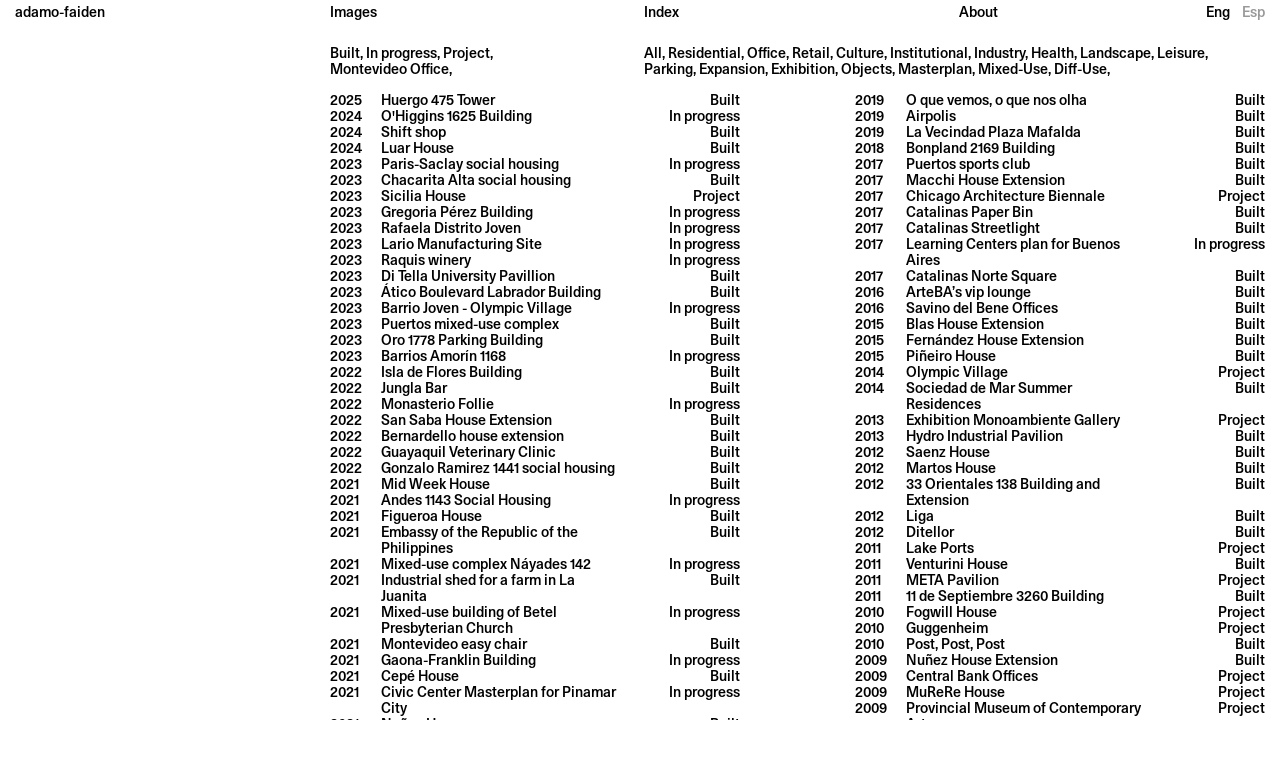

--- FILE ---
content_type: text/html; charset=UTF-8
request_url: https://adamo-faiden.com/index.php/projects/data
body_size: 77077
content:
<!doctype html>
<html dir='ltr' lang="en">

<head>
	<meta charset="utf-8">
<meta http-equiv="Content-Type" content="text/html; charset=utf-8">
	
<title>adamo-faiden</title>
<link rel="icon" href="https://adamo-faiden.com/images/uploads/layout/favicon.png" type="image/png" sizes="16x16">
<meta name="author" content="">
<meta name="description" content=""-->
	
<meta name="viewport" content="width=device-width, maximum-scale=1, user-scalable=no">
<link rel="stylesheet" type="text/css" media="all" href="https://adamo-faiden.com/index.php?css=layout/style.v.1651831738"/>
<link rel="stylesheet" type="text/css" media="all" href="https://adamo-faiden.com/index.php?css=projects/style.v.1653579201"/>
<link rel="stylesheet" type="text/css" media="all" href="https://adamo-faiden.com/index.php?css=about/style.v.1651831738"/>
<link rel="stylesheet" type="text/css" media="all" href="https://adamo-faiden.com/index.php?css=addons/intro_style.v.1651831738"/>
<!--link rel="stylesheet" type="text/css" media="all" href=""/-->
</head>

<body class="english">

	<div class="site-title">
	<a href="https://adamo-faiden.com/">
		<h1>adamo-faiden</h1>
	</a>
</div>
	<nav class="menu">
	<ul>

		<span></span>

		<li class="menu-item">
			<a class="english" href="https://adamo-faiden.com/index.php/projects/thumbnails">Images</a>
			<a class="spanish" href="https://adamo-faiden.com/index.php/projects/thumbnails?lan=es">Imágenes</a>
		</li>
		
		<li class="menu-item">
			<a class="english" href="https://adamo-faiden.com/index.php/projects/data">Index</a>
			<a class="spanish" href="https://adamo-faiden.com/index.php/projects/data?lan=es">Índice</a>
		</li>
		
		<li class="menu-item">
			<a class="english" href="https://adamo-faiden.com/index.php/about/biography">About</a>
			<a class="spanish" href="https://adamo-faiden.com/index.php/about/biography?lan=es">Acerca</a>
		</li>
		
		<li class="lang-switcher">
			<a class="english" href="#">Eng</a>
			<a class="spanish" href="#">Esp</a>
			
		</li>

	</ul>
</nav>
	<div class="menu-bar"></div>
<img class="burger" src="https://adamo-faiden.com/images/uploads/layout/burger.svg">
<img class="cross" src="https://adamo-faiden.com/images/uploads/layout/cross.svg">

<div class="menu-mobile">
	
	<nav class="menu">
		<ul>
			<li id="menu-item-images" class="menu-item">
				<p class="english">Images</p>
				<p class="spanish">Imágenes</p>
			</li>

			<li id="menu-item-index" class="menu-item">
				<p class="english">Index</p>
				<p class="spanish">Index</p>
			</li>

			<li id="menu-item-about" class="menu-item">
				<p class="english">About</p>
				<p class="spanish">Acerca</p>
			</li>

			<li class="lang-switcher">
				<a class="english" href="#">Eng</a>
				<a class="spanish" href="#">Esp</a>
			</li>
		</ul>
	</nav>
	
	<div class="menu-thumbnails-mobile">
		<div id="menu-images" class="menu-projects">

  <span></span>

  <div class="menu-status">
    
    <a class="english " href="https://adamo-faiden.com/index.php/projects/thumbnails/C17">Built</a>
    <a class="spanish " href="https://adamo-faiden.com/index.php/projects/thumbnails/C17?lan=es">Construido</a>
    
    <a class="english " href="https://adamo-faiden.com/index.php/projects/thumbnails/C18">In progress</a>
    <a class="spanish " href="https://adamo-faiden.com/index.php/projects/thumbnails/C18?lan=es">En proceso</a>
    
    <a class="english " href="https://adamo-faiden.com/index.php/projects/thumbnails/C19">Project</a>
    <a class="spanish " href="https://adamo-faiden.com/index.php/projects/thumbnails/C19?lan=es">Proyecto</a>
    
    <br />
    
    <a class="english " href="https://adamo-faiden.com/index.php/projects/thumbnails/C20">Montevideo Office</a>
    <a class="spanish " href="https://adamo-faiden.com/index.php/projects/thumbnails/C20?lan=es">Oficina Montevideo</a>
    
  </div>

  <div class="menu-categories">
 	<a class="english " href="https://adamo-faiden.com/index.php/projects/thumbnails">All</a>
    <a class="spanish " href="https://adamo-faiden.com/index.php/projects/thumbnails?lan=es">Todas</a>
    
    <a class="english " href="https://adamo-faiden.com/index.php/projects/thumbnails/C1">Residential</a>
    <a class="spanish " href="https://adamo-faiden.com/index.php/projects/thumbnails/C1?lan=es">Residencial</a>
    
    <a class="english " href="https://adamo-faiden.com/index.php/projects/thumbnails/C2">Office</a>
    <a class="spanish " href="https://adamo-faiden.com/index.php/projects/thumbnails/C2?lan=es">Oficina</a>
    
    <a class="english " href="https://adamo-faiden.com/index.php/projects/thumbnails/C3">Retail</a>
    <a class="spanish " href="https://adamo-faiden.com/index.php/projects/thumbnails/C3?lan=es">Retail</a>
    
    <a class="english " href="https://adamo-faiden.com/index.php/projects/thumbnails/C4">Culture</a>
    <a class="spanish " href="https://adamo-faiden.com/index.php/projects/thumbnails/C4?lan=es">Cultura</a>
    
    <a class="english " href="https://adamo-faiden.com/index.php/projects/thumbnails/C5">Institutional</a>
    <a class="spanish " href="https://adamo-faiden.com/index.php/projects/thumbnails/C5?lan=es">Institucional</a>
    
    <a class="english " href="https://adamo-faiden.com/index.php/projects/thumbnails/C6">Industry</a>
    <a class="spanish " href="https://adamo-faiden.com/index.php/projects/thumbnails/C6?lan=es">Industria</a>
    
    <a class="english " href="https://adamo-faiden.com/index.php/projects/thumbnails/C7">Health</a>
    <a class="spanish " href="https://adamo-faiden.com/index.php/projects/thumbnails/C7?lan=es">Salud</a>
    
    <a class="english " href="https://adamo-faiden.com/index.php/projects/thumbnails/C8">Landscape</a>
    <a class="spanish " href="https://adamo-faiden.com/index.php/projects/thumbnails/C8?lan=es">Paisaje</a>
    
    <a class="english " href="https://adamo-faiden.com/index.php/projects/thumbnails/C9">Leisure</a>
    <a class="spanish " href="https://adamo-faiden.com/index.php/projects/thumbnails/C9?lan=es">Ocio</a>
    
    <a class="english " href="https://adamo-faiden.com/index.php/projects/thumbnails/C10">Parking</a>
    <a class="spanish " href="https://adamo-faiden.com/index.php/projects/thumbnails/C10?lan=es">Estacionamiento</a>
    
    <a class="english " href="https://adamo-faiden.com/index.php/projects/thumbnails/C11">Expansion</a>
    <a class="spanish " href="https://adamo-faiden.com/index.php/projects/thumbnails/C11?lan=es">Expansón</a>
    
    <a class="english " href="https://adamo-faiden.com/index.php/projects/thumbnails/C12">Exhibition</a>
    <a class="spanish " href="https://adamo-faiden.com/index.php/projects/thumbnails/C12?lan=es">Exhibición</a>
    
    <a class="english " href="https://adamo-faiden.com/index.php/projects/thumbnails/C13">Objects</a>
    <a class="spanish " href="https://adamo-faiden.com/index.php/projects/thumbnails/C13?lan=es">Objectos</a>
    
    <a class="english " href="https://adamo-faiden.com/index.php/projects/thumbnails/C14">Masterplan</a>
    <a class="spanish " href="https://adamo-faiden.com/index.php/projects/thumbnails/C14?lan=es">Masterplan</a>
    
    <a class="english " href="https://adamo-faiden.com/index.php/projects/thumbnails/C15">Mixed-Use</a>
    <a class="spanish " href="https://adamo-faiden.com/index.php/projects/thumbnails/C15?lan=es">Uso-Mixto</a>
    
    <a class="english " href="https://adamo-faiden.com/index.php/projects/thumbnails/C16">Diff-Use</a>
    <a class="spanish " href="https://adamo-faiden.com/index.php/projects/thumbnails/C16?lan=es">Diff-Use</a>
    
  </div>

</div>
	</div>
	
	<div class="menu-data-mobile">
		<div class="menu-projects">
  
  <span></span>

  <div class="menu-status">
    
    <a class="english " href="https://adamo-faiden.com/index.php/projects/data/C17">Built</a>
    <a class="spanish " href="https://adamo-faiden.com/index.php/projects/data/C17?lan=es">Construido</a>
    
    <a class="english " href="https://adamo-faiden.com/index.php/projects/data/C18">In progress</a>
    <a class="spanish " href="https://adamo-faiden.com/index.php/projects/data/C18?lan=es">En proceso</a>
    
    <a class="english " href="https://adamo-faiden.com/index.php/projects/data/C19">Project</a>
    <a class="spanish " href="https://adamo-faiden.com/index.php/projects/data/C19?lan=es">Proyecto</a>
    
    <br />
    
    <a class="english " href="https://adamo-faiden.com/index.php/projects/data/C20">Montevideo Office</a>
    <a class="spanish " href="https://adamo-faiden.com/index.php/projects/data/C20?lan=es">Oficina Montevideo</a>
    
  </div>

  <div class="menu-categories">
    <a class="english " href="https://adamo-faiden.com/index.php/projects/data">All</a>
    <a class="spanish " href="https://adamo-faiden.com/index.php/projects/data?lan=es">Todas</a>
    
    <a class="english " href="https://adamo-faiden.com/index.php/projects/data/C1">Residential</a>
    <a class="spanish " href="https://adamo-faiden.com/index.php/projects/data/C1?lan=es">Residencial</a>
    
    <a class="english " href="https://adamo-faiden.com/index.php/projects/data/C2">Office</a>
    <a class="spanish " href="https://adamo-faiden.com/index.php/projects/data/C2?lan=es">Oficina</a>
    
    <a class="english " href="https://adamo-faiden.com/index.php/projects/data/C3">Retail</a>
    <a class="spanish " href="https://adamo-faiden.com/index.php/projects/data/C3?lan=es">Retail</a>
    
    <a class="english " href="https://adamo-faiden.com/index.php/projects/data/C4">Culture</a>
    <a class="spanish " href="https://adamo-faiden.com/index.php/projects/data/C4?lan=es">Cultura</a>
    
    <a class="english " href="https://adamo-faiden.com/index.php/projects/data/C5">Institutional</a>
    <a class="spanish " href="https://adamo-faiden.com/index.php/projects/data/C5?lan=es">Institucional</a>
    
    <a class="english " href="https://adamo-faiden.com/index.php/projects/data/C6">Industry</a>
    <a class="spanish " href="https://adamo-faiden.com/index.php/projects/data/C6?lan=es">Industria</a>
    
    <a class="english " href="https://adamo-faiden.com/index.php/projects/data/C7">Health</a>
    <a class="spanish " href="https://adamo-faiden.com/index.php/projects/data/C7?lan=es">Salud</a>
    
    <a class="english " href="https://adamo-faiden.com/index.php/projects/data/C8">Landscape</a>
    <a class="spanish " href="https://adamo-faiden.com/index.php/projects/data/C8?lan=es">Paisaje</a>
    
    <a class="english " href="https://adamo-faiden.com/index.php/projects/data/C9">Leisure</a>
    <a class="spanish " href="https://adamo-faiden.com/index.php/projects/data/C9?lan=es">Ocio</a>
    
    <a class="english " href="https://adamo-faiden.com/index.php/projects/data/C10">Parking</a>
    <a class="spanish " href="https://adamo-faiden.com/index.php/projects/data/C10?lan=es">Estacionamiento</a>
    
    <a class="english " href="https://adamo-faiden.com/index.php/projects/data/C11">Expansion</a>
    <a class="spanish " href="https://adamo-faiden.com/index.php/projects/data/C11?lan=es">Expansón</a>
    
    <a class="english " href="https://adamo-faiden.com/index.php/projects/data/C12">Exhibition</a>
    <a class="spanish " href="https://adamo-faiden.com/index.php/projects/data/C12?lan=es">Exhibición</a>
    
    <a class="english " href="https://adamo-faiden.com/index.php/projects/data/C13">Objects</a>
    <a class="spanish " href="https://adamo-faiden.com/index.php/projects/data/C13?lan=es">Objectos</a>
    
    <a class="english " href="https://adamo-faiden.com/index.php/projects/data/C14">Masterplan</a>
    <a class="spanish " href="https://adamo-faiden.com/index.php/projects/data/C14?lan=es">Masterplan</a>
    
    <a class="english " href="https://adamo-faiden.com/index.php/projects/data/C15">Mixed-Use</a>
    <a class="spanish " href="https://adamo-faiden.com/index.php/projects/data/C15?lan=es">Uso-Mixto</a>
    
    <a class="english " href="https://adamo-faiden.com/index.php/projects/data/C16">Diff-Use</a>
    <a class="spanish " href="https://adamo-faiden.com/index.php/projects/data/C16?lan=es">Diff-Use</a>
    
  </div>

</div>
	</div>
	
	<div class="menu-about-mobile">
		<div class="menu-about">

  	
	<a class="english " href="https://adamo-faiden.com/index.php/about/biography">Biography</a>
    <a class="spanish " href="https://adamo-faiden.com/index.php/about/biography?lan=es">Biografía</a>
  	

  	
	<a class="english " href="https://adamo-faiden.com/index.php/about/collaborators">Team</a>
    <a class="spanish " href="https://adamo-faiden.com/index.php/about/collaborators?lan=es">Colaboradores</a>
  	

  	
	<a class="english " href="https://adamo-faiden.com/index.php/about/writings">Texts</a>
    <a class="spanish " href="https://adamo-faiden.com/index.php/about/writings?lan=es">Escritos</a>
  	

  	
	<a class="english " href="https://adamo-faiden.com/index.php/about/publications">Publications</a>
    <a class="spanish " href="https://adamo-faiden.com/index.php/about/publications?lan=es">Publicaciones</a>
  	
    
    
	<a class="english " href="https://adamo-faiden.com/index.php/about/news">News</a>
    <a class="spanish " href="https://adamo-faiden.com/index.php/about/news?lan=es">Novedades</a>
  	

  	
	<a class="english " href="https://adamo-faiden.com/index.php/about/contact">Contact</a>
    <a class="spanish " href="https://adamo-faiden.com/index.php/about/contact?lan=es">Contacto</a>
  	
	
</div>
	</div>
	
</div>

<script>
const burgerButton = document.querySelector(".burger");
const crossButton = document.querySelector(".cross");
const menuMobile = document.querySelector(".menu-mobile");
const menuMobileNav = document.querySelector(".menu-mobile nav.menu");

const imagesButton = document.querySelector("li#menu-item-images");
const menuImages = document.querySelector(".menu-thumbnails-mobile");

const dataButton = document.querySelector("li#menu-item-index");
const menuData = document.querySelector(".menu-data-mobile");

const aboutButton = document.querySelector("li#menu-item-about");
const menuAbout = document.querySelector(".menu-about-mobile");

function openMenu() {
	menuMobile.classList.add("open");
	menuMobileNav.classList.add("open");
	burgerButton.style.display = "none";
	crossButton.style.display = "inline";
}

function openImagesMenu() {
	menuData.classList.remove("open");
	menuAbout.classList.remove("open");
	menuImages.classList.toggle("open");
}

function openDataMenu() {
	menuAbout.classList.remove("open");
	menuImages.classList.remove("open");
	menuData.classList.toggle("open");
}

function openAboutMenu() {
	menuData.classList.remove("open");
	menuImages.classList.remove("open");
	menuAbout.classList.toggle("open");
}

function closeMenu() {
	menuMobile.classList.remove("open");
	menuMobileNav.classList.remove("open");
	crossButton.style.display = "none";
	burgerButton.style.display = "inline";
}

burgerButton.addEventListener("click", openMenu);
imagesButton.addEventListener("click", openImagesMenu);
dataButton.addEventListener("click", openDataMenu);
aboutButton.addEventListener("click", openAboutMenu);
crossButton.addEventListener("click", closeMenu);
</script>
		
	<div class="content">
		

<div class="menu-projects">
  
  <span></span>

  <div class="menu-status">
    
    <a class="english " href="https://adamo-faiden.com/index.php/projects/data/C17">Built</a>
    <a class="spanish " href="https://adamo-faiden.com/index.php/projects/data/C17?lan=es">Construido</a>
    
    <a class="english " href="https://adamo-faiden.com/index.php/projects/data/C18">In progress</a>
    <a class="spanish " href="https://adamo-faiden.com/index.php/projects/data/C18?lan=es">En proceso</a>
    
    <a class="english " href="https://adamo-faiden.com/index.php/projects/data/C19">Project</a>
    <a class="spanish " href="https://adamo-faiden.com/index.php/projects/data/C19?lan=es">Proyecto</a>
    
    <br />
    
    <a class="english " href="https://adamo-faiden.com/index.php/projects/data/C20">Montevideo Office</a>
    <a class="spanish " href="https://adamo-faiden.com/index.php/projects/data/C20?lan=es">Oficina Montevideo</a>
    
  </div>

  <div class="menu-categories">
    <a class="english " href="https://adamo-faiden.com/index.php/projects/data">All</a>
    <a class="spanish " href="https://adamo-faiden.com/index.php/projects/data?lan=es">Todas</a>
    
    <a class="english " href="https://adamo-faiden.com/index.php/projects/data/C1">Residential</a>
    <a class="spanish " href="https://adamo-faiden.com/index.php/projects/data/C1?lan=es">Residencial</a>
    
    <a class="english " href="https://adamo-faiden.com/index.php/projects/data/C2">Office</a>
    <a class="spanish " href="https://adamo-faiden.com/index.php/projects/data/C2?lan=es">Oficina</a>
    
    <a class="english " href="https://adamo-faiden.com/index.php/projects/data/C3">Retail</a>
    <a class="spanish " href="https://adamo-faiden.com/index.php/projects/data/C3?lan=es">Retail</a>
    
    <a class="english " href="https://adamo-faiden.com/index.php/projects/data/C4">Culture</a>
    <a class="spanish " href="https://adamo-faiden.com/index.php/projects/data/C4?lan=es">Cultura</a>
    
    <a class="english " href="https://adamo-faiden.com/index.php/projects/data/C5">Institutional</a>
    <a class="spanish " href="https://adamo-faiden.com/index.php/projects/data/C5?lan=es">Institucional</a>
    
    <a class="english " href="https://adamo-faiden.com/index.php/projects/data/C6">Industry</a>
    <a class="spanish " href="https://adamo-faiden.com/index.php/projects/data/C6?lan=es">Industria</a>
    
    <a class="english " href="https://adamo-faiden.com/index.php/projects/data/C7">Health</a>
    <a class="spanish " href="https://adamo-faiden.com/index.php/projects/data/C7?lan=es">Salud</a>
    
    <a class="english " href="https://adamo-faiden.com/index.php/projects/data/C8">Landscape</a>
    <a class="spanish " href="https://adamo-faiden.com/index.php/projects/data/C8?lan=es">Paisaje</a>
    
    <a class="english " href="https://adamo-faiden.com/index.php/projects/data/C9">Leisure</a>
    <a class="spanish " href="https://adamo-faiden.com/index.php/projects/data/C9?lan=es">Ocio</a>
    
    <a class="english " href="https://adamo-faiden.com/index.php/projects/data/C10">Parking</a>
    <a class="spanish " href="https://adamo-faiden.com/index.php/projects/data/C10?lan=es">Estacionamiento</a>
    
    <a class="english " href="https://adamo-faiden.com/index.php/projects/data/C11">Expansion</a>
    <a class="spanish " href="https://adamo-faiden.com/index.php/projects/data/C11?lan=es">Expansón</a>
    
    <a class="english " href="https://adamo-faiden.com/index.php/projects/data/C12">Exhibition</a>
    <a class="spanish " href="https://adamo-faiden.com/index.php/projects/data/C12?lan=es">Exhibición</a>
    
    <a class="english " href="https://adamo-faiden.com/index.php/projects/data/C13">Objects</a>
    <a class="spanish " href="https://adamo-faiden.com/index.php/projects/data/C13?lan=es">Objectos</a>
    
    <a class="english " href="https://adamo-faiden.com/index.php/projects/data/C14">Masterplan</a>
    <a class="spanish " href="https://adamo-faiden.com/index.php/projects/data/C14?lan=es">Masterplan</a>
    
    <a class="english " href="https://adamo-faiden.com/index.php/projects/data/C15">Mixed-Use</a>
    <a class="spanish " href="https://adamo-faiden.com/index.php/projects/data/C15?lan=es">Uso-Mixto</a>
    
    <a class="english " href="https://adamo-faiden.com/index.php/projects/data/C16">Diff-Use</a>
    <a class="spanish " href="https://adamo-faiden.com/index.php/projects/data/C16?lan=es">Diff-Use</a>
    
  </div>

</div>

<div class="data">
	
	<div class="data_wrap">
		<div class="data-row" id="af-torre-huergo">
			<p>2025</p>
    		<p class="english">
                  
                  Huergo 475 Tower
                  
                </p>
            	<p class="spanish">
                	Torre Huergo 475
                </p>
    		<p class="tag english">Built</p>
			<p class="tag spanish">Construido</p>
			<img class="data-thumb" src="https://adamo-faiden.com/images/uploads/projects/_small/adamo-faiden-huergo-475-00_thumb.jpg">
		</div>
		<div class="carousel">

	<img class="close" src="https://adamo-faiden.com/images/uploads/layout/close.png">
    
	<div class="slides">
    
		
		<img class="slide" style="display:none" data-src="https://adamo-faiden.com/images/uploads/projects/_large/adamo-faiden-huergo-475-00_v3.jpg">
        
		<img class="slide" style="display:none" data-src="https://adamo-faiden.com/images/uploads/projects/_large/adamo-faiden-huergo-475-17.jpg">
        
		<img class="slide" style="display:none" data-src="https://adamo-faiden.com/images/uploads/projects/_large/adamo-faiden-huergo-475-01.jpg">
        
		<img class="slide" style="display:none" data-src="https://adamo-faiden.com/images/uploads/projects/_large/adamo-faiden-huergo-475-02_v2.jpg">
        
		<img class="slide" style="display:none" data-src="https://adamo-faiden.com/images/uploads/projects/_large/adamo-faiden-huergo-475-03_v2.jpg">
        
		<img class="slide" style="display:none" data-src="https://adamo-faiden.com/images/uploads/projects/_large/adamo-faiden-huergo-475-16.jpg">
        
		<img class="slide" style="display:none" data-src="https://adamo-faiden.com/images/uploads/projects/_large/adamo-faiden-huergo-475-15_v2.jpg">
        
		<img class="slide" style="display:none" data-src="https://adamo-faiden.com/images/uploads/projects/_large/adamo-faiden-huergo-475-05.jpg">
        
		<img class="slide" style="display:none" data-src="https://adamo-faiden.com/images/uploads/projects/_large/adamo-faiden-huergo-475-06.jpg">
        
		<img class="slide" style="display:none" data-src="https://adamo-faiden.com/images/uploads/projects/_large/adamo-faiden-huergo-475-07.jpg">
        
		<img class="slide" style="display:none" data-src="https://adamo-faiden.com/images/uploads/projects/_large/adamo-faiden-huergo-475-08.jpg">
        
		<img class="slide" style="display:none" data-src="https://adamo-faiden.com/images/uploads/projects/_large/adamo-faiden-huergo-475-09.jpg">
        
		<img class="slide" style="display:none" data-src="https://adamo-faiden.com/images/uploads/projects/_large/adamo-faiden-huergo-475-10.jpg">
        
		<img class="slide" style="display:none" data-src="https://adamo-faiden.com/images/uploads/projects/_large/adamo-faiden-huergo-475-11.jpg">
        
		<img class="slide" style="display:none" data-src="https://adamo-faiden.com/images/uploads/projects/_large/adamo-faiden-huergo-475-12.jpg">
        
		<img class="slide" style="display:none" data-src="https://adamo-faiden.com/images/uploads/projects/_large/adamo-faiden-huergo-475-13.jpg">
        
		<img class="slide" style="display:none" data-src="https://adamo-faiden.com/images/uploads/projects/_large/adamo-faiden-huergo-475-14.jpg">
        
		<img class="slide" style="display:none" data-src="https://adamo-faiden.com/images/uploads/projects/_large/Torre-Huergo_implantaci%C3%B3n-v2.jpg">
        
		<img class="slide" style="display:none" data-src="https://adamo-faiden.com/images/uploads/projects/_large/Torre-Huergo_skyline-v2.jpg">
        
		<img class="slide" style="display:none" data-src="https://adamo-faiden.com/images/uploads/projects/_large/Torre-Huergo_planta-baja-v3.jpg">
        
		<img class="slide" style="display:none" data-src="https://adamo-faiden.com/images/uploads/projects/_large/Torre-Huergo_plantas-1.jpg">
        
		<img class="slide" style="display:none" data-src="https://adamo-faiden.com/images/uploads/projects/_large/Torre-Huergo_plantas-2.jpg">
        
		<img class="slide" style="display:none" data-src="https://adamo-faiden.com/images/uploads/projects/_large/Torre-Huergo_plantas-3.jpg">
        
		<img class="slide" style="display:none" data-src="https://adamo-faiden.com/images/uploads/projects/_large/Torre-Huergo_plantas-4.jpg">
        
		<img class="slide" style="display:none" data-src="https://adamo-faiden.com/images/uploads/projects/_large/Torre-Huergo_plantas-5.jpg">
        
		<img class="slide" style="display:none" data-src="https://adamo-faiden.com/images/uploads/projects/_large/Torre-Huergo_plantas-6.jpg">
        
		<img class="slide" style="display:none" data-src="https://adamo-faiden.com/images/uploads/projects/_large/Torre-Huergo_corte-v2.jpg">
        
        
        
        
        
		
        
      	<div class="slide text" style="display:none">
        	<p>Torre Huergo 475</p>
        	<p class="year">2025</p>
        	<br />
        	
        	<p class="english">The border that connects the oldest neighborhood of Buenos Aires with the most recent, has renewed its offer of public spaces, presenting itself as an area of the city where history, infrastructure and landscape configure a productive environment to test a new form of civic coexistence.<br />
By the adittion of a new square, Huergo Tower link up its presence in the fabric oh the city offering at the same time a particular organization. <br />
A series of horizontal displacements tightly related to the urban landscape trigger the appearance of a system of spaces destined for social encounters, thus reinforcing the link between tower dwellers and the city of Buenos Aires.</p>
            <p class="spanish">El borde que comunica el barrio más antiguo de Buenos Aires con el más reciente, ha renovado su oferta de espacios públicos, presentándose como un ámbito de la ciudad donde historia, infraestructura y paisaje configuran un entorno fértil para ensayar una nueva forma de convivencia cívica. Mediante la incorporación de una nueva plaza dispuesta a sus pies, la torre Huergo 475 articula su presencia en el tejido ofreciendo al mismo tiempo una organización singular. Una serie de desplazamientos horizontales estrechamente relacionados con el paisaje urbano desencadenan la aparición de un sistema de espacios destinados al encuentro social, reforzando de esta manera el vínculo de los habitantes de la torre con la ciudad de Buenos Aires.</p>
        	
        	<p class="english"></p>
            <p class="spanish"></p>
        	
     	</div>
        
      	
        
      	<div class="slide text" style="display:none">
          	<div class="credits">
				
            	<p class="english">Year:</p>
                <p class="spanish">Año:</p>
            	<p>2018-2025</p>
            	
            	<p class="english">Architects:</p>
                <p class="spanish">Arquitectos:</p>
            	<p>Sebastián Adamo, Marcelo Faiden.</p>
            	
            	<p class="english">Project Director:</p>
                <p class="spanish">Directores de Proyecto:</p>
            	<p>Luciana Lembo.</p>
            	
            	<p class="english">Collaborators:</p>
                <p class="spanish">Colaboradores:</p>
            	<p>Matías Muxi, Juan Charó, Miguel Acuña, Mora Linares, Priscila Rut Ra, Clara Fragueiro, Enzo Fabriccio De Dio, Ana Isaía, Rocio Monje, German Ferradas, Seizen Uehara, Jonathan Lee, Sofia Harsich, Francisco Remón, Manuel Marcos, Tomás Guerrini, Jerónimo Bailat, Agustín Fiorito, Tomás Pérez, Dylan Lis, Tomás Bueri, Horacio Fridman, Sebastian Comito, César Paganelli, Nicolás Sequeira, Ornella Martinelli, Giuliana Sabelli, Jose Baistrocchi. <br />
</p>
            	
            	<p class="english">Client:</p>
                <p class="spanish">Cliente:</p>
            	<p>Consultatio Inversora S.A. – Leandro Chiappa, Andrés Mattar, María Julia Izaguirre, Violeta Magariños, Vanesa Castelleti, Manuel Hermida, Juan Gimenez, Andrés Gerson, Marcos Corti, Arturo Grimaldi<br />
</p>
            	
            	<p class="english">Location:</p>
                <p class="spanish">Emplazamiento:</p>
            	<p>Huergo 475, Ciudad Autónoma de Buenos Aires, Argentina.</p>
            	
            	<p class="english">Construction:</p>
                <p class="spanish">Constructora:</p>
            	<p>CRIBA.</p>
            	
            	<p class="english">Management and construction management:</p>
                <p class="spanish">Gerenciamiento y dirección de obra:</p>
            	<p>Sposito & Asociados.</p>
            	
            	<p class="english">Consultant:</p>
                <p class="spanish">Asesores:</p>
            	<p>AHF S.A. (structural design and calculations), Eng. Julio Blasco Diez (HVAC systems), ASELEC (electrical installation), Estudio Labonia y Asoc. (plumbing/fire protection/gas installation), Skin Arquitectura (façade), Green Group (EDGE certification), Grupo Landscape (botany), Arch. Arturo Peruzzotti (lighting), BELM Ingenieros Asociados (waterproofing), José Victor D'Ángelo, Hugo Bersanker (PET).<br />
</p>
            	
            	<p class="english">Furniture and signage:</p>
                <p class="spanish">Mobiliario y señaletica: </p>
            	<p>Flora.<br />
</p>
            	
            	<p class="english">Digital Images:</p>
                <p class="spanish">Imágenes Digitales:</p>
            	<p>Adamo-Faiden, Ethan de Clerk.<br />
</p>
            	
            	<p class="english">Photographies:</p>
                <p class="spanish">Fotografias:</p>
            	<p>Javier Agustin Rojas.</p>
            	
            	<p class="english">Area:</p>
                <p class="spanish">Superficie:</p>
            	<p>3.917 m2 (land), 44.560 m2 (construction).</p>
            	
         	 </div>
      	</div>
        
        
	</div>

  	<div class="nav-carousel">
    	<div class="prev" onclick="plusDivs(-1, this)"></div>
    	<div class="next" onclick="plusDivs(1, this)"></div>
  	</div>
  
	<div class="pagination"></div>
	    
</div>
	</div>
	
	<div class="data_wrap">
		<div class="data-row" id="af-ohiggins-1625">
			<p>2024</p>
    		<p class="english">
                  
                  O'Higgins 1625 Building
                  
                </p>
            	<p class="spanish">
                	Edificio O&#8217;Higgins 1625
                </p>
    		<p class="tag english">In progress</p>
			<p class="tag spanish">En proceso</p>
			<img class="data-thumb" src="https://adamo-faiden.com/images/uploads/projects/_small/adamo-faiden-ohiggins-00.jpg">
		</div>
		<div class="carousel">

	<img class="close" src="https://adamo-faiden.com/images/uploads/layout/close.png">
    
	<div class="slides">
    
		
		<img class="slide" style="display:none" data-src="https://adamo-faiden.com/images/uploads/projects/_large/adamo-faiden-ohiggins-02.jpg">
        
		<img class="slide" style="display:none" data-src="https://adamo-faiden.com/images/uploads/projects/_large/adamo-faiden-ohiggins-03.jpg">
        
		<img class="slide" style="display:none" data-src="https://adamo-faiden.com/images/uploads/projects/_large/adamo-faiden-ohiggins-04.jpg">
        
		<img class="slide" style="display:none" data-src="https://adamo-faiden.com/images/uploads/projects/_large/adamo-faiden-ohiggins-05.jpg">
        
		<img class="slide" style="display:none" data-src="https://adamo-faiden.com/images/uploads/projects/_large/adamo-faiden-ohiggins-06.jpg">
        
		<img class="slide" style="display:none" data-src="https://adamo-faiden.com/images/uploads/projects/_large/adamo-faiden-ohiggins-07.jpg">
        
		<img class="slide" style="display:none" data-src="https://adamo-faiden.com/images/uploads/projects/_large/adamo-faiden-ohiggins-08.jpg">
        
		<img class="slide" style="display:none" data-src="https://adamo-faiden.com/images/uploads/projects/_large/adamo-faiden-ohiggins-09.jpg">
        
		<img class="slide" style="display:none" data-src="https://adamo-faiden.com/images/uploads/projects/_large/adamo-faiden-ohiggins-010.jpg">
        
		<img class="slide" style="display:none" data-src="https://adamo-faiden.com/images/uploads/projects/_large/adamo-faiden-ohiggins-011.jpg">
        
		<img class="slide" style="display:none" data-src="https://adamo-faiden.com/images/uploads/projects/_large/adamo-faiden-ohiggins-012.jpg">
        
		<img class="slide" style="display:none" data-src="https://adamo-faiden.com/images/uploads/projects/_large/adamo-faiden-ohiggins-013.jpg">
        
		<img class="slide" style="display:none" data-src="https://adamo-faiden.com/images/uploads/projects/_large/adamo-faiden-ohiggins-014.jpg">
        
		<img class="slide" style="display:none" data-src="https://adamo-faiden.com/images/uploads/projects/_large/adamo-faiden-ohiggins-015.jpg">
        
		<img class="slide" style="display:none" data-src="https://adamo-faiden.com/images/uploads/projects/_large/adamo-faiden-ohiggins-cons_9.jpg">
        
		<img class="slide" style="display:none" data-src="https://adamo-faiden.com/images/uploads/projects/_large/adamo-faiden-ohiggins-cons_4.jpg">
        
		<img class="slide" style="display:none" data-src="https://adamo-faiden.com/images/uploads/projects/_large/adamo-faiden-ohiggins-cons_3.jpg">
        
		<img class="slide" style="display:none" data-src="https://adamo-faiden.com/images/uploads/projects/_large/adamo-faiden-ohiggins-cons_5.jpg">
        
        
        
        
        
		
        
      	<div class="slide text" style="display:none">
        	<p>Edificio O&#8217;Higgins 1625</p>
        	<p class="year">2024</p>
        	<br />
        	
        	<p class="english">Belgrano was born as a satellite city that offered an escape from the center of Buenos Aires towards an urban landscape where residential buildings coexisted with large portions of parks and gardens. Currently, the neighborhood is completely integrated into the urban fabric, and absorbs one of the highest densities in the city. There are two typologies that reflect this transition. On the one hand, the old mansions from the beginning of the 20th century, built with generous interior spaces, linked to the gardens through wide galleries that dissolve the limits between both instances. Starting in the 1950s, the neighborhood received a considerable number of free-standing towers, surrounded by vegetation and equipped with permeable ground floors that, in sum, allow it to preserve the balance between nature and architecture.<br />
<br />
The O'Higgins 1625 tower seeks to integrate the two traditions by stacking houses wrapped in landscaped galleries, which reproduce the same sequence offered by the old mansions. A light and reflective envelope takes up the visual order of the first curtain walls in the neighborhood, now superimposed on abundant vegetation that displaces the crystals towards the interior of the floor plan, radically modifying the perception of the whole.</p>
            <p class="spanish">Belgrano nació como una ciudad satélite que le ofrecía un escape al centro de Buenos Aires hacia un paisaje urbano donde convivían construcciones residenciales con grandes porciones de parques y jardines. En la actualidad, el barrio se encuentra completamente integrado al tejido urbano, y absorbe una de las mayores densidades de la ciudad. Hay dos tipologías que reflejan esta transición. Por un lado, las antiguas casonas de principio del siglo XX, construidas a partir de espacios interiores generosos, vinculados a los jardines a través de amplias galerías que diluyen los límites entre ambas instancias. A partir de los años 50, el barrio recibe una cantidad considerable de torres exentas, rodeadas de vegetación y dotadas de plantas bajas permeables que, con todo, le permiten conservar el equilibrio entre naturaleza y arquitectura.<br />
La torre O’Higgins 1625 busca integrar las dos tradiciones mediante el apilamiento de viviendas envueltas en galerías ajardinadas, que reproducen la misma secuencia que ofrecían las casonas antiguas. Una envolvente ligera y reflejante retoma el orden visual de los primeros muros cortina del barrio, ahora superpuestos a una vegetación abundante que desplaza los cristales hacia el interior de la planta, modificando radicalmente la percepción del conjunto.</p>
        	
     	</div>
        
      	
        
      	<div class="slide text" style="display:none">
          	<div class="credits">
				
            	<p class="english">Year:</p>
                <p class="spanish">Año:</p>
            	<p>2020-2025</p>
            	
            	<p class="english">Architects:</p>
                <p class="spanish">Arquitectos:</p>
            	<p>Sebastián Adamo, Marcelo Faiden.</p>
            	
            	<p class="english">Project Director:</p>
                <p class="spanish">Directores de Proyecto:</p>
            	<p>Tomás Pérez Amenta.</p>
            	
            	<p class="english">Collaborators:</p>
                <p class="spanish">Colaboradores:</p>
            	<p>Juan Iriarte, Julieta Filosa, Agustín Podesta, Horacio Fridman, Lucas Beizo, Emilia Fernández, Jerónimo Márquez, Matías Nola, Paula Pockay, Federico Knichnik, Renzo Scotto D’Abusco, Sofía Svaton, Julieta Zizmond, Federico Rosenberg.</p>
            	
            	<p class="english">Client:</p>
                <p class="spanish">Cliente:</p>
            	<p> Chamber Projects.</p>
            	
            	<p class="english">Location:</p>
                <p class="spanish">Emplazamiento:</p>
            	<p>O’Higgins 1625, Belgrano, Buenos Aires, Argentina.<br />
<br />
</p>
            	
            	<p class="english">Structure:</p>
                <p class="spanish">Estructuras:</p>
            	<p>AHF S.A. Ing. Alberto Fainstein.</p>
            	
            	<p class="english">Sanitary Facilities:</p>
                <p class="spanish">Instalaciones Sanitarias, Gas e Incendio:</p>
            	<p>Labonia Studio.</p>
            	
            	<p class="english">Electrical Facilities:</p>
                <p class="spanish">Instalaciones Eléctricas:</p>
            	<p>Aselec.</p>
            	
            	<p class="english">Thermo Mechanical Facilities:</p>
                <p class="spanish">Instalaciones Termomecánicas:</p>
            	<p>Blasco Diez Studio.</p>
            	
            	<p class="english">Digital Images:</p>
                <p class="spanish">Imágenes Digitales:</p>
            	<p>Ethan De Clerk.</p>
            	
         	 </div>
      	</div>
        
        
	</div>

  	<div class="nav-carousel">
    	<div class="prev" onclick="plusDivs(-1, this)"></div>
    	<div class="next" onclick="plusDivs(1, this)"></div>
  	</div>
  
	<div class="pagination"></div>
	    
</div>
	</div>
	
	<div class="data_wrap">
		<div class="data-row" id="af-shift">
			<p>2024</p>
    		<p class="english">
                  
                  Shift shop
                  
                </p>
            	<p class="spanish">
                	Comercio Shift
                </p>
    		<p class="tag english">Built</p>
			<p class="tag spanish">Construido</p>
			<img class="data-thumb" src="https://adamo-faiden.com/images/uploads/projects/_small/shift_mosaico.jpg">
		</div>
		<div class="carousel">

	<img class="close" src="https://adamo-faiden.com/images/uploads/layout/close.png">
    
	<div class="slides">
    
		
		<img class="slide" style="display:none" data-src="https://adamo-faiden.com/images/uploads/projects/_large/shift-3.jpg">
        
		<img class="slide" style="display:none" data-src="https://adamo-faiden.com/images/uploads/projects/_large/ADF_SHIFT-6.jpg">
        
		<img class="slide" style="display:none" data-src="https://adamo-faiden.com/images/uploads/projects/_large/planta-shift2.jpg">
        
        
        
        
        
		
        
      	
        
      	<div class="slide text" style="display:none">
          	<div class="credits">
				
            	<p class="english">Year:</p>
                <p class="spanish">Año:</p>
            	<p>2023-2024</p>
            	
            	<p class="english">Architects:</p>
                <p class="spanish">Arquitectos:</p>
            	<p>Sebastián Adamo, Marcelo Faiden, Agustín Fiorito.</p>
            	
            	<p class="english">Project director:</p>
                <p class="spanish">Directora de Proyecto:</p>
            	<p>Matías Rivera Riquelme.</p>
            	
            	<p class="english">Collaborators:</p>
                <p class="spanish">Colaboradores:</p>
            	<p>Luciano Lopez, Elina Rodríguez, Lucia Villarreal, Germán Ferradas.</p>
            	
            	<p class="english">Location:</p>
                <p class="spanish">Emplazamiento:</p>
            	<p>Alfredo Arocena 1596, Montevideo, Uruguay.</p>
            	
            	<p class="english">Structural engineer:</p>
                <p class="spanish">Ingeniero estructural: </p>
            	<p>Santiago Giribaldi.</p>
            	
            	<p class="english">Construction companies:</p>
                <p class="spanish">Construcción:</p>
            	<p>Carlos Costa.</p>
            	
            	<p class="english">Client:</p>
                <p class="spanish">Cliente:</p>
            	<p>Shift.</p>
            	
            	<p class="english">Photography:</p>
                <p class="spanish">Fotografía:</p>
            	<p>Aldo Lanzi.</p>
            	
         	 </div>
      	</div>
        
        
	</div>

  	<div class="nav-carousel">
    	<div class="prev" onclick="plusDivs(-1, this)"></div>
    	<div class="next" onclick="plusDivs(1, this)"></div>
  	</div>
  
	<div class="pagination"></div>
	    
</div>
	</div>
	
	<div class="data_wrap">
		<div class="data-row" id="af-pabellon-bo">
			<p>2024</p>
    		<p class="english">
                  
                  Luar House
                  
                </p>
            	<p class="spanish">
                	Casa Luar
                </p>
    		<p class="tag english">Built</p>
			<p class="tag spanish">Construido</p>
			<img class="data-thumb" src="https://adamo-faiden.com/images/uploads/projects/_small/casa_luar_mosaico.jpg">
		</div>
		<div class="carousel">

	<img class="close" src="https://adamo-faiden.com/images/uploads/layout/close.png">
    
	<div class="slides">
    
		
		<img class="slide" style="display:none" data-src="https://adamo-faiden.com/images/uploads/projects/_large/01_javier_agustin_rojas_casa_luar_DSF7598-97_high_-_Pia.jpg">
        
		<img class="slide" style="display:none" data-src="https://adamo-faiden.com/images/uploads/projects/_large/02_javier_agustin_rojas_casa_luar_DSF7602-01-1_high_-_Pia.jpg">
        
		<img class="slide" style="display:none" data-src="https://adamo-faiden.com/images/uploads/projects/_large/06_javier_agustin_rojas_casa_luar_DSF7486_high_-_Pia.jpg">
        
		<img class="slide" style="display:none" data-src="https://adamo-faiden.com/images/uploads/projects/_large/07_javier_agustin_rojas_casa_luar_DSF6887-86_high_-_Pia.jpg">
        
		<img class="slide" style="display:none" data-src="https://adamo-faiden.com/images/uploads/projects/_large/08_javier_agustin_rojas_casa_luar_DSF6977_high_-_Pia.jpg">
        
		<img class="slide" style="display:none" data-src="https://adamo-faiden.com/images/uploads/projects/_large/03_javier_agustin_rojas_casa_luar_DSF7234_high_-_Pia.jpg">
        
		<img class="slide" style="display:none" data-src="https://adamo-faiden.com/images/uploads/projects/_large/04_javier_agustin_rojas_casa_luar_DSF7456-55_high_-_Pia.jpg">
        
		<img class="slide" style="display:none" data-src="https://adamo-faiden.com/images/uploads/projects/_large/10_javier_agustin_rojas_casa_luar_DSF7360_high_-_Pia.jpg">
        
		<img class="slide" style="display:none" data-src="https://adamo-faiden.com/images/uploads/projects/_large/Pabellon-Luar_implantaci%C3%B3n2.jpg">
        
		<img class="slide" style="display:none" data-src="https://adamo-faiden.com/images/uploads/projects/_large/Pabellon-Luar_planta4.jpg">
        
		<img class="slide" style="display:none" data-src="https://adamo-faiden.com/images/uploads/projects/_large/Pabell%C3%B3n_Luar_corte_rev03-01_WEB.jpg">
        
		<img class="slide" style="display:none" data-src="https://adamo-faiden.com/images/uploads/projects/_large/Pabellon-Luar_detalle2.jpg">
        
        
        
        
        
		
        
      	<div class="slide text" style="display:none">
        	<p>Casa Luar</p>
        	<p class="year">2024</p>
        	<br />
        	
        	<p class="english">The house is built on an urban plot characterized by the presence of large trees and the variations that the neighboring houses present. Towards the northern limit, a compact volume generates a 7m high party wall close to the street. Towards the southern limit, however, the raised garden of the neighboring house builds a 4m high retaining wall that runs the entire length of the site.<br />
Faced with this scenario, the domestic program is divided into two parts. A compact volume finds a clearing between the trees to lean on the highest party wall, organizing the most private areas of the house on two levels. A longitudinal pavilion takes the height of the neighboring retaining wall to turn all common areas towards the best orientations. A single construction system generates the spatial conditions of both constructions. A structure of iron tubes, sliding windows and rolling shutters manage to install the house on the existing ground lightly.<br />
The exterior spaces extend the organizational criteria of the project to the entire plot. The natural soil areas, the terraces and the pool, negotiate their position and deployment on equal terms with the interior programs of the house. This system of dynamic and non-hierarchical relationships directs our attention towards the thresholds located between both categories, insisting on diluting the limits of convention.<br />
</p>
            <p class="spanish">La casa se construye en un lote urbano caracterizado por la presencia de árboles de gran porte y por las variaciones de tejido que presentan las casas vecinas. Hacia el límite norte, un volumen compacto genera un muro medianero de 7m de altura próximo a la calle. Hacia el límite sur, en cambio, el jardín elevado de la casa vecina construye un muro de contención de 4m de altura que recorre toda la longitud del solar. <br />
Frente a este escenario el programa doméstico se divide en dos partes. Un volumen compacto encuentra un claro entre los arboles para recostarse sobre el muro medianero más alto, organizando en dos niveles las áreas más privadas de la casa. Un pabellón longitudinal toma la altura del muro de contención vecino para volcar todas las áreas comunes hacia las mejores orientaciones. Un único sistema constructivo genera las pautas espaciales de ambas construcciones. Una estructura de tubos de hierro, ventanales corredizos y persianas enrollables logran instalar la casa sobre el suelo existente con ligereza.  <br />
Los espacios exteriores extienden los criterios organizativos del proyecto hacia toda la parcela. Tanto los sectores de suelo absorbente como las terrazas y la piscina, negocian su posición y despliegue en igualdad de condiciones frente a los programas interiores de la casa. Este sistema de relaciones dinámicas y a-jerárquicas direcciona nuestra atención hacia los umbrales situados entre ambas categorías, insistiendo en diluir los límites de la convención.<br />
</p>
        	
     	</div>
        
      	
        
      	<div class="slide text" style="display:none">
          	<div class="credits">
				
            	<p class="english">Year:</p>
                <p class="spanish">Año:</p>
            	<p>2022 - 2024</p>
            	
            	<p class="english">Architects:</p>
                <p class="spanish">Arquitectos:</p>
            	<p>Sebastián Adamo, Marcelo Faiden.</p>
            	
            	<p class="english">Project Director:</p>
                <p class="spanish">Directora de proyecto:</p>
            	<p>Natalia Medrano, Leo Rota.</p>
            	
            	<p class="english">Collaborators:</p>
                <p class="spanish">Colaboradores:</p>
            	<p>Maximiliano Zarewsky, Carolina Morgado, Sofía Carena, Sofia Araujo, Franco Brachetta, Francisco Remon.</p>
            	
            	<p class="english">Location:</p>
                <p class="spanish">Emplazamiento:</p>
            	<p>Vicente López, Buenos Aires, Argentina.</p>
            	
            	<p class="english">Client:</p>
                <p class="spanish">Cliente:</p>
            	<p>Armando Bo.</p>
            	
            	<p class="english">Structures:</p>
                <p class="spanish">Estructuras:</p>
            	<p>Diego Bortz.</p>
            	
            	<p class="english">Photography:</p>
                <p class="spanish">Fotografía:</p>
            	<p>Javier Agustín Rojas.</p>
            	
         	 </div>
      	</div>
        
        
	</div>

  	<div class="nav-carousel">
    	<div class="prev" onclick="plusDivs(-1, this)"></div>
    	<div class="next" onclick="plusDivs(1, this)"></div>
  	</div>
  
	<div class="pagination"></div>
	    
</div>
	</div>
	
	<div class="data_wrap">
		<div class="data-row" id="af-paris-saclay-university-social-housing">
			<p>2023</p>
    		<p class="english">
                  
                  Paris-Saclay social housing
                  
                </p>
            	<p class="spanish">
                	Paris-Saclay vivienda social
                </p>
    		<p class="tag english">In progress</p>
			<p class="tag spanish">En proceso</p>
			<img class="data-thumb" src="https://adamo-faiden.com/images/uploads/projects/_small/saclay_af_north_02_thumb.jpg">
		</div>
		<div class="carousel">

	<img class="close" src="https://adamo-faiden.com/images/uploads/layout/close.png">
    
	<div class="slides">
    
		
		<img class="slide" style="display:none" data-src="https://adamo-faiden.com/images/uploads/projects/_large/saclay_af_east_web.jpg">
        
		<img class="slide" style="display:none" data-src="https://adamo-faiden.com/images/uploads/projects/_large/saclay_af_north_02_web.jpg">
        
		<img class="slide" style="display:none" data-src="https://adamo-faiden.com/images/uploads/projects/_large/saclay_af_north_01_web.jpg">
        
		<img class="slide" style="display:none" data-src="https://adamo-faiden.com/images/uploads/projects/_large/saclay_af_north_entrance_web.jpg">
        
		<img class="slide" style="display:none" data-src="https://adamo-faiden.com/images/uploads/projects/_large/saclay_af_garden_web.jpg">
        
		<img class="slide" style="display:none" data-src="https://adamo-faiden.com/images/uploads/projects/_large/saclay_af_plantas_oct25-PB_1.200_web_.jpg">
        
		<img class="slide" style="display:none" data-src="https://adamo-faiden.com/images/uploads/projects/_large/saclay_af_plantas_oct25-MZ_1.200_web_.jpg">
        
		<img class="slide" style="display:none" data-src="https://adamo-faiden.com/images/uploads/projects/_large/saclay_af_plantas_oct25-P1_1.200_web_.jpg">
        
		<img class="slide" style="display:none" data-src="https://adamo-faiden.com/images/uploads/projects/_large/saclay_af_plantas_oct25-P2_1.200_web_.jpg">
        
		<img class="slide" style="display:none" data-src="https://adamo-faiden.com/images/uploads/projects/_large/saclay_af_plantas_oct25-PT_1.200_web_.jpg">
        
        
        
        
        
		
        
      	<div class="slide text" style="display:none">
        	<p>Paris-Saclay vivienda social</p>
        	<p class="year">2023</p>
        	<br />
        	
        	<p class="english">The project is located on the northeastern edge of the Université Paris-Saclay, right where the campus faces the agricultural landscape. The site occupies a quarter of the surface of an irregular block, delimited by a new train line, a pedestrian promenade and a boulevard next to the road that connects with the center of Paris. The project proposes a large garden that distances the housing units from the train tracks, consolidating its perimeter on the other two edges. Upon meeting the boulevard, the ground floor is liberated, forming a large semi-covered space that links the interior garden with the production field. When meeting the pedestrian promenade, however, a row of triplex homes is organized with direct access from the public space and from the interior garden. In the upper stratum, a plinth connected to two wooden towers with concrete core, groups the rest of the homes. The corners of the towers have deep terraces that bring the nuances of the atmosphere closer to domestic life.</p>
            <p class="spanish">El proyecto se encuentra en el límite noreste de la Ciudad Universitaria de Paris-Saclay, justo en el momento donde el campus se enfrenta con el paisaje agrícola. El solar ocupa un cuarto de la superficie de una manzana irregular, delimitada por una nueva línea de tren, un paseo peatonal y un bulevar próximo a la carretera que conecta con el centro de Paris. El proyecto propone un gran jardín que aleja a las viviendas de las vías del tren, consolidado su perímetro sobre los otros bordes. Al encontrarse con el bulevar, la planta baja se libera formando un espacio semicubierto de gran tamaño que vincula el jardín interior con el campo. Al entrar en contacto con el suelo del paseo peatonal, en cambio, se organiza una hilera de viviendas en tríplex con acceso directo desde el espacio público y desde el jardín interior. En el estrato superior, un basamento conectado a dos torres de madera y núcleo de hormigón agrupa al resto de las viviendas. Las esquinas de las torres cuentan terrazas profundas y abiertas en dos direcciones, acercando los matices de la atmósfera a la vida doméstica.</p>
        	
     	</div>
        
      	
        
      	<div class="slide text" style="display:none">
          	<div class="credits">
				
            	<p class="english">Year:</p>
                <p class="spanish">Año:</p>
            	<p>2023 - 2026</p>
            	
            	<p class="english">Architects:</p>
                <p class="spanish">Arquitectos:</p>
            	<p>adamo-faiden (Sebastián Adamo, Marcelo Faiden) + H.U.S.H Architectes (Antoine Hertenberger, Laurent Hertenberger, Eric Unternahrer Sablot)</p>
            	
            	<p class="english">Project Director</p>
                <p class="spanish">Director de Proyecto</p>
            	<p>Leo Rota</p>
            	
            	<p class="english">Collaborators:</p>
                <p class="spanish">Colaboradores:</p>
            	<p>Trinidad Molina, Paula Pockay, Maximiliano Zarewsky, Alejandra Velletaz, Martina Roldan, Juan Becchini, Paul Schaffner, Sofía Zakin, José Baistrocchi, Andreï Zündel</p>
            	
            	<p class="english">Digital Images:</p>
                <p class="spanish">Imágenes Digitales:</p>
            	<p>Fernando López Pla, Renzo Scotto D'abusco, Mauro Romo</p>
            	
            	<p class="english">Client:</p>
                <p class="spanish">Cliente:</p>
            	<p>RATP Habitat</p>
            	
            	<p class="english">Location:</p>
                <p class="spanish">Emplazamiento:</p>
            	<p>Zac du Moulon, Gif-Sur-Ivette, France</p>
            	
            	<p class="english">Consultants:</p>
                <p class="spanish">Asesores:</p>
            	<p>Elioth (structure, environment), Mizrahi (budget and facilities), Atelier LM (landscaping), Art Acoustique (acoustics)</p>
            	
            	<p class="english">Area:</p>
                <p class="spanish">Superficie:</p>
            	<p>3790,9 m2 (SDP), 3543,1 m2 (SHAB)</p>
            	
         	 </div>
      	</div>
        
        
	</div>

  	<div class="nav-carousel">
    	<div class="prev" onclick="plusDivs(-1, this)"></div>
    	<div class="next" onclick="plusDivs(1, this)"></div>
  	</div>
  
	<div class="pagination"></div>
	    
</div>
	</div>
	
	<div class="data_wrap">
		<div class="data-row" id="af-vivienda-social-chacarita-alta">
			<p>2023</p>
    		<p class="english">
                  
                  Chacarita Alta social housing 
                  
                </p>
            	<p class="spanish">
                	Vivienda social Chacarita Alta
                </p>
    		<p class="tag english">Built</p>
			<p class="tag spanish">Construido</p>
			<img class="data-thumb" src="https://adamo-faiden.com/images/uploads/projects/_small/BCA_thumb_V3.jpg">
		</div>
		<div class="carousel">

	<img class="close" src="https://adamo-faiden.com/images/uploads/layout/close.png">
    
	<div class="slides">
    
		
		<img class="slide" style="display:none" data-src="https://adamo-faiden.com/images/uploads/projects/_large/01_02_Barrio_Chacarita_Alta_imagen.jpg">
        
		<img class="slide" style="display:none" data-src="https://adamo-faiden.com/images/uploads/projects/_large/03_Barrio_Chacarita_Alta_imagen_v4.jpg">
        
		<img class="slide" style="display:none" data-src="https://adamo-faiden.com/images/uploads/projects/_large/04_Barrio_Chacarita_Alta_implantaci%C3%B3n_R01.jpg">
        
		<img class="slide" style="display:none" data-src="https://adamo-faiden.com/images/uploads/projects/_large/06_Barrio_Chacarita_Alta_corte_general_R01_v2.jpg">
        
		<img class="slide" style="display:none" data-src="https://adamo-faiden.com/images/uploads/projects/_large/adamo-faiden-chacarita-alta-social-housing-02_v2.jpg">
        
		<img class="slide" style="display:none" data-src="https://adamo-faiden.com/images/uploads/projects/_large/adamo-faiden-chacarita-alta-social-housing-01.jpg">
        
		<img class="slide" style="display:none" data-src="https://adamo-faiden.com/images/uploads/projects/_large/09_Barrio_Chacarita_Alta_planimetria_sintecho_R01_v2.jpg">
        
		<img class="slide" style="display:none" data-src="https://adamo-faiden.com/images/uploads/projects/_large/10_Barrio_Chacarita_Alta_mosaicox4_R01.jpg">
        
		<img class="slide" style="display:none" data-src="https://adamo-faiden.com/images/uploads/projects/_large/adamo-faiden-chacarita-alta-social-housing-04b.jpg">
        
		<img class="slide" style="display:none" data-src="https://adamo-faiden.com/images/uploads/projects/_large/adamo-faiden-chacarita-alta-social-housing-03_1.jpg">
        
		<img class="slide" style="display:none" data-src="https://adamo-faiden.com/images/uploads/projects/_large/adamo-faiden-chacarita-alta-social-housing-04.jpg">
        
		<img class="slide" style="display:none" data-src="https://adamo-faiden.com/images/uploads/projects/_large/14_Barrio_Chacarita_Alta_corte_R01.jpg">
        
		<img class="slide" style="display:none" data-src="https://adamo-faiden.com/images/uploads/projects/_large/15_BCA_0607_v2.jpg">
        
		<img class="slide" style="display:none" data-src="https://adamo-faiden.com/images/uploads/projects/_large/16_Barrio_Chacarita_Alta_planta1_sin_equipo_1_R01_v2.jpg">
        
		<img class="slide" style="display:none" data-src="https://adamo-faiden.com/images/uploads/projects/_large/17_Barrio_Chacarita_Alta_planta1_sin_equipo_2_R01_v2.jpg">
        
		<img class="slide" style="display:none" data-src="https://adamo-faiden.com/images/uploads/projects/_large/adamo-faiden-chacarita-alta-social-housing-07.jpg">
        
		<img class="slide" style="display:none" data-src="https://adamo-faiden.com/images/uploads/projects/_large/adamo-faiden-chacarita-alta-social-housing-08.jpg">
        
        
        
        
        
		
        
      	<div class="slide text" style="display:none">
        	<p>Vivienda social Chacarita Alta</p>
        	<p class="year">2023</p>
        	<br />
        	
        	<p class="english">The first step to build social housing in the Ricardo Brugada neighborhood of Asunción could be similar to rehearsing a wish list:<br />
It would be desirable for the new houses to absorb the laws of the existing fabric and at the same time to propose a specific identity. It would be desirable to take advantage of the opportunity to build social housing to open new streets and create open-air common spaces. To insist on a pedestrian city model with an active ground, with patios and fruit trees and with a street door for each house. It would be desirable to offer diversity. To design horizontal houses attached to the ground and vertical houses that rise like the trees on the hillside. To build houses with gardens or with terraces that can be used as observatories of the landscape. With kitchens connected to public streets, to be able to cook inside or outside the family sphere. With all ventilated rooms, without the need for mechanical ventilation. With cross ventilation in the main spaces, with stairs that function as passive ventilation chimneys. It would be desirable for the houses to materialize with local material and with the local workforce. With a versatile piece like the pressed earth brick. That solves the tightness, that provides thermal mass and that builds ventilated walls. It would be desirable to offer a design that emerges from the local material culture and only then essays a new form.<br />
</p>
            <p class="spanish">El primer paso para construir viviendas sociales en el barrio Ricardo Brugada de Asunción, podría asemejarse a ensayar un listado de deseos:<br />
Sería deseable que las nuevas casas absorban las leyes del tejido existente y que al mismo tiempo propongan conjuntos con identidad. Sería deseable aprovechar la oportunidad de construir viviendas sociales para abrir nuevas calles y crear espacios comunes a cielo abierto. Para insistir en un modelo de ciudad peatonal, con un suelo activo, con patios y árboles frutales. Con una puerta de calle para cada casa. Sería deseable ofrecer diversidad. Proyectar casas horizontales pegadas al suelo y casas verticales que se elevan como los árboles de la ladera. Casas con jardines o miradores. Con cocinas conectadas a la vía pública, para poder cocinar por dentro o por afuera de la esfera familiar. Con todos los ambientes ventilados, sin necesidad de ventilaciones mecánicas. Con ventilación cruzada en los espacios principales, con escaleras que funcionan como chimeneas de ventilación pasiva. Sería deseable que las casas se materialicen con la materia del lugar y con la mano de obra del lugar. Con una pieza versátil como el ladrillo de tierra prensada. Que resuelva la estanqueidad, que otorgue masa térmica y que construya celosías. Sería deseable que el conjunto emerja de la cultura material local para recién entonces ensayar una nueva forma.   <br />
</p>
        	
     	</div>
        
      	
        
      	<div class="slide text" style="display:none">
          	<div class="credits">
				
            	<p class="english">Years:</p>
                <p class="spanish">Año:</p>
            	<p>2022 – 2025</p>
            	
            	<p class="english">Architects:</p>
                <p class="spanish">Arquitectos:</p>
            	<p>adamo-faiden (Sebastián Adamo, Marcelo Faiden), MOS (Michael Meredith, Hilary Sample).</p>
            	
            	<p class="english">Associated Architects:</p>
                <p class="spanish">Arquitectos Asociados:</p>
            	<p>Architecture Team (Viviana Pozzoli, Horacio Cherniavsky).</p>
            	
            	<p class="english">adamo-faiden project director:</p>
                <p class="spanish">Directora de proyecto adamo-faiden:</p>
            	<p>Emilia Fernández.</p>
            	
            	<p class="english">adamo Faiden collaborators:</p>
                <p class="spanish">Colaboradores adamo-faiden:</p>
            	<p>Alejandro Garzón, Francisco Fioramonti, Elías Parra, María Mercedes Anelo, Renzo Scotto d'Abusco, Lucas Beizo, Federico Knichnik, Sofía Svaton, Camila Goldman, Magdalena Dussel, Ezequiel Dalorso.</p>
            	
            	<p class="english">MOS collaborators:</p>
                <p class="spanish">Colaboradores MOS:</p>
            	<p>James Wood.</p>
            	
            	<p class="english">Equipo de Arquitectura collaborators:</p>
                <p class="spanish">Colaboradores Equipo de Arquitectura:</p>
            	<p>Gabriela Ocampos, Patricio Duarte, Franco Pinazzo.</p>
            	
            	<p class="english">Client:</p>
                <p class="spanish">Cliente:</p>
            	<p>Ministry of Urban Planning, Housing, and Habitat of Paraguay.</p>
            	
            	<p class="english">Location:</p>
                <p class="spanish">Emplazamiento:</p>
            	<p>Barrio Chacarita Alta, Asunción, Paraguay.</p>
            	
            	<p class="english">Structures:</p>
                <p class="spanish">Estructuras:</p>
            	<p>AHF S.A.</p>
            	
            	<p class="english">Electrical installations:</p>
                <p class="spanish">Instalaciones eléctricas:</p>
            	<p>Inglese Consultores S.A.</p>
            	
            	<p class="english">Geotechnical installations:</p>
                <p class="spanish">Instalaciones geotécnicas:</p>
            	<p>Logos S.R.L.</p>
            	
         	 </div>
      	</div>
        
        
	</div>

  	<div class="nav-carousel">
    	<div class="prev" onclick="plusDivs(-1, this)"></div>
    	<div class="next" onclick="plusDivs(1, this)"></div>
  	</div>
  
	<div class="pagination"></div>
	    
</div>
	</div>
	
	<div class="data_wrap">
		<div class="data-row" id="af-casa-sicilia">
			<p>2023</p>
    		<p class="english">
                  
                  Sicilia House
                  
                </p>
            	<p class="spanish">
                	Casa Sicilia
                </p>
    		<p class="tag english">Project</p>
			<p class="tag spanish">Proyecto</p>
			<img class="data-thumb" src="https://adamo-faiden.com/images/uploads/projects/_small/casa-sicilia-mosaico.jpg">
		</div>
		<div class="carousel">

	<img class="close" src="https://adamo-faiden.com/images/uploads/layout/close.png">
    
	<div class="slides">
    
		
		<img class="slide" style="display:none" data-src="https://adamo-faiden.com/images/uploads/projects/_large/casasicilia-compressed.jpg">
        
		<img class="slide" style="display:none" data-src="https://adamo-faiden.com/images/uploads/projects/_large/casasicilia_implantacion.jpg">
        
		<img class="slide" style="display:none" data-src="https://adamo-faiden.com/images/uploads/projects/_large/casasicilia_planta.jpg">
        
		<img class="slide" style="display:none" data-src="https://adamo-faiden.com/images/uploads/projects/_large/casasicilia_corte.jpg">
        
        
        
        
        
		
        
      	
        
      	<div class="slide text" style="display:none">
          	<div class="credits">
				
            	<p class="english">Year:</p>
                <p class="spanish">Año:</p>
            	<p>2023</p>
            	
            	<p class="english">Architects:</p>
                <p class="spanish">Arquitectos:</p>
            	<p>Sebastián Adamo, Marcelo Faiden, Agustín Fiorito.</p>
            	
            	<p class="english">Project Manager:</p>
                <p class="spanish">Jefe de Proyecto:</p>
            	<p>Lucía Villareal.</p>
            	
            	<p class="english">Collaborators:</p>
                <p class="spanish">Colaboradores:</p>
            	<p>Bruna Do Santos.</p>
            	
            	<p class="english">Location:</p>
                <p class="spanish">Emplazamiento:</p>
            	<p>Sicilia, Italia.</p>
            	
            	<p class="english">Digital Images:</p>
                <p class="spanish">Imágenes Digitales:</p>
            	<p>Agustín Calvetti, Agustín Fiorito.</p>
            	
         	 </div>
      	</div>
        
        
	</div>

  	<div class="nav-carousel">
    	<div class="prev" onclick="plusDivs(-1, this)"></div>
    	<div class="next" onclick="plusDivs(1, this)"></div>
  	</div>
  
	<div class="pagination"></div>
	    
</div>
	</div>
	
	<div class="data_wrap">
		<div class="data-row" id="af-edificio-gregoria-perez">
			<p>2023</p>
    		<p class="english">
                  
                  Gregoria Pérez Building
                  
                </p>
            	<p class="spanish">
                	Edificio Gregoria Pérez
                </p>
    		<p class="tag english">In progress</p>
			<p class="tag spanish">En proceso</p>
			<img class="data-thumb" src="https://adamo-faiden.com/images/uploads/projects/_small/GP-thumbnail.jpg">
		</div>
		<div class="carousel">

	<img class="close" src="https://adamo-faiden.com/images/uploads/layout/close.png">
    
	<div class="slides">
    
		
		<img class="slide" style="display:none" data-src="https://adamo-faiden.com/images/uploads/projects/_large/adamo-faiden-gregoria_perez-3324-00.jpg">
        
		<img class="slide" style="display:none" data-src="https://adamo-faiden.com/images/uploads/projects/_large/adamo-faiden-gregoria_perez-3324-02.jpg">
        
		<img class="slide" style="display:none" data-src="https://adamo-faiden.com/images/uploads/projects/_large/adamo-faiden-gregoria_perez-3324-01.jpg">
        
		<img class="slide" style="display:none" data-src="https://adamo-faiden.com/images/uploads/projects/_large/adamo-faiden-gregoria_perez-3324-03.jpg">
        
		<img class="slide" style="display:none" data-src="https://adamo-faiden.com/images/uploads/projects/_large/adamo-faiden-gregoria_perez-3324-04.jpg">
        
		<img class="slide" style="display:none" data-src="https://adamo-faiden.com/images/uploads/projects/_large/Edificio-Gregoria-Perez_implantacion_1.jpg">
        
		<img class="slide" style="display:none" data-src="https://adamo-faiden.com/images/uploads/projects/_large/Edificio-Gregoria-Perez_pb%2Bptipo.jpg">
        
		<img class="slide" style="display:none" data-src="https://adamo-faiden.com/images/uploads/projects/_large/Edificio-Gregoria-Perez_cortes-longitudinal.jpg">
        
		<img class="slide" style="display:none" data-src="https://adamo-faiden.com/images/uploads/projects/_large/Edificio-Gregoria-Perez_cortes-transversal.jpg">
        
        
        
        
        
		
        
      	
        
      	<div class="slide text" style="display:none">
          	<div class="credits">
				
            	<p class="english">Year:</p>
                <p class="spanish">Año:</p>
            	<p>2023-2025.</p>
            	
            	<p class="english">Architects:</p>
                <p class="spanish">Arquitectos:</p>
            	<p>Sebastián Adamo, Marcelo Faiden.</p>
            	
            	<p class="english">Project Managers:</p>
                <p class="spanish">Jefes de Proyecto:</p>
            	<p>Natalia Medrano, Leonardo Rota, Mora Linares.</p>
            	
            	<p class="english">Collaborators:</p>
                <p class="spanish">Colaboradores:</p>
            	<p>Carolina Bois, José Baistrocchi, Guy Kandell, Federico Knichnik, Iñaki Irastorza, Sofía Carena.</p>
            	
            	<p class="english">Client:</p>
                <p class="spanish">Cliente:</p>
            	<p>Fideicomiso Gregoria Pérez.</p>
            	
            	<p class="english">Location:</p>
                <p class="spanish">Emplazamiento:</p>
            	<p>Colegiales, Buenos Aires, Argentina.</p>
            	
            	<p class="english">Structure:</p>
                <p class="spanish">Estructura:</p>
            	<p>Diego Bortz.</p>
            	
            	<p class="english">Sanitary Installations:</p>
                <p class="spanish">Instalaciones Sanitarias:</p>
            	<p>Estudio Giarini.</p>
            	
            	<p class="english">Electrical Installations:</p>
                <p class="spanish">Instalaciones Eléctricas:</p>
            	<p>Gatti.</p>
            	
            	<p class="english">Thermo Mechanical Installations:</p>
                <p class="spanish">Termomecánica:</p>
            	<p>Grinberg.</p>
            	
            	<p class="english">Digital Images:</p>
                <p class="spanish">Imágenes Digitales:</p>
            	<p>Fernando Lopez Plá, Mauro Ariel Romo, Agustín Calvetti.</p>
            	
         	 </div>
      	</div>
        
        
	</div>

  	<div class="nav-carousel">
    	<div class="prev" onclick="plusDivs(-1, this)"></div>
    	<div class="next" onclick="plusDivs(1, this)"></div>
  	</div>
  
	<div class="pagination"></div>
	    
</div>
	</div>
	
	<div class="data_wrap">
		<div class="data-row" id="af-rafaela-distrito-joven">
			<p>2023</p>
    		<p class="english">
                  
                  Rafaela Distrito Joven
                  
                </p>
            	<p class="spanish">
                	Rafaela Distrito Joven
                </p>
    		<p class="tag english">In progress</p>
			<p class="tag spanish">En proceso</p>
			<img class="data-thumb" src="https://adamo-faiden.com/images/uploads/projects/_small/Distrito-Joven_mosaico.jpg">
		</div>
		<div class="carousel">

	<img class="close" src="https://adamo-faiden.com/images/uploads/layout/close.png">
    
	<div class="slides">
    
		
		<img class="slide" style="display:none" data-src="https://adamo-faiden.com/images/uploads/projects/_large/MQ_PRUEBA02_RAFAELA-compressed.jpg">
        
		<img class="slide" style="display:none" data-src="https://adamo-faiden.com/images/uploads/projects/_large/MQ_PRUEBA01_RAFAELA-compressed.jpg">
        
		<img class="slide" style="display:none" data-src="https://adamo-faiden.com/images/uploads/projects/_large/Imagen_de_WhatsApp_2023-09-27_a_las_12.05.06.jpg">
        
		<img class="slide" style="display:none" data-src="https://adamo-faiden.com/images/uploads/projects/_large/Distrito-Joven_implantacion.jpg">
        
		<img class="slide" style="display:none" data-src="https://adamo-faiden.com/images/uploads/projects/_large/Distrito-Joven_plantas-01.jpg">
        
		<img class="slide" style="display:none" data-src="https://adamo-faiden.com/images/uploads/projects/_large/Distrito-Joven_manzana-01.jpg">
        
        
        
        
        
		
        
      	
        
      	<div class="slide text" style="display:none">
          	<div class="credits">
				
            	<p class="english">Year:</p>
                <p class="spanish">Año:</p>
            	<p>2023</p>
            	
            	<p class="english">Architects:</p>
                <p class="spanish">Arquitectos:</p>
            	<p>Sebastián Adamo, Marcelo Faiden.</p>
            	
            	<p class="english">Project Director:</p>
                <p class="spanish">Directores de Proyecto:</p>
            	<p>Luciana Lembo.</p>
            	
            	<p class="english">Project Manager:</p>
                <p class="spanish">Jefe de Proyecto:</p>
            	<p>Paula Pockay.</p>
            	
            	<p class="english">Collaborators:</p>
                <p class="spanish">Colaboradores:</p>
            	<p>Alejandro Garzón, Federico Knichnik, Josefina Lalor, Sofía De Sousa, Milagros Ucha.</p>
            	
            	<p class="english">Client:</p>
                <p class="spanish">Cliente:</p>
            	<p>Juan Lagrutta.</p>
            	
            	<p class="english">Location:</p>
                <p class="spanish">Emplazamiento:</p>
            	<p>Rafaela, Santa Fe, Argentina.</p>
            	
            	<p class="english">Digital Images:</p>
                <p class="spanish">Imágenes Digitales:</p>
            	<p>Lucas Beizo, Ezequiel Dalorso, Jose Fazio.</p>
            	
         	 </div>
      	</div>
        
        
	</div>

  	<div class="nav-carousel">
    	<div class="prev" onclick="plusDivs(-1, this)"></div>
    	<div class="next" onclick="plusDivs(1, this)"></div>
  	</div>
  
	<div class="pagination"></div>
	    
</div>
	</div>
	
	<div class="data_wrap">
		<div class="data-row" id="af-planta-industrial-lario">
			<p>2023</p>
    		<p class="english">
                  
                  Lario Manufacturing Site
                  
                </p>
            	<p class="spanish">
                	Planta Industrial Lario
                </p>
    		<p class="tag english">In progress</p>
			<p class="tag spanish">En proceso</p>
			<img class="data-thumb" src="https://adamo-faiden.com/images/uploads/projects/_small/adamo-faiden-lario-02.jpg">
		</div>
		<div class="carousel">

	<img class="close" src="https://adamo-faiden.com/images/uploads/layout/close.png">
    
	<div class="slides">
    
		
		<img class="slide" style="display:none" data-src="https://adamo-faiden.com/images/uploads/projects/_large/adamo-faiden-lario-03.jpg">
        
		<img class="slide" style="display:none" data-src="https://adamo-faiden.com/images/uploads/projects/_large/adamo-faiden-lario-01.jpg">
        
		<img class="slide" style="display:none" data-src="https://adamo-faiden.com/images/uploads/projects/_large/adamo-faiden-lario-02.jpg">
        
		<img class="slide" style="display:none" data-src="https://adamo-faiden.com/images/uploads/projects/_large/Rafaela-Alimentos-Lario_implantaci%C3%B3n.jpg">
        
		<img class="slide" style="display:none" data-src="https://adamo-faiden.com/images/uploads/projects/_large/Rafaela-Alimentos-Lario_planta-general-01.jpg">
        
		<img class="slide" style="display:none" data-src="https://adamo-faiden.com/images/uploads/projects/_large/Rafaela-Alimentos-Lario_planta-01.jpg">
        
		<img class="slide" style="display:none" data-src="https://adamo-faiden.com/images/uploads/projects/_large/Rafaela-Alimentos-Lario_cortes.jpg">
        
        
        
        
        
		
        
      	<div class="slide text" style="display:none">
        	<p>Planta Industrial Lario</p>
        	<p class="year">2023</p>
        	<br />
        	
        	<p class="english">It is a building complex located in the City of Rafaela, Province of Santa Fe, which encompasses two requests.<br />
The first request is the design of the envelope of the industrial plant. The proposal responds to a scaled belt capable of being assembled and disassembled, according to the different expansion phases of the industrial plant. This belt is made of metal boxes, fixed to the supporting structure of the industrial plant, with a translucent coating that allows it to be illuminated from the inside, acting as a lamp during the night.<br />
The second part includes the design of the service buildings for the workers. The proposal lies in drawing a limit through a series of galleries, which surround diverse voids, occupied by buildings and patios.</p>
            <p class="spanish">Es un complejo de edificios que se ubica en la Ciudad de Rafaela, Provincia de Santa Fe, el cual comprende dos encargos.<br />
El primer encargo es el diseño de la envolvente de la planta industrial. La propuesta responde a una cinta escamada capaz de ser montada y desmontada, respondiendo a las distintas fases de expansión de la planta industrial. Esta cinta está compuesta por cajones metálicos que se fijan a la estructura soportante de la planta industrial, siendo el revestimiento un material traslucido que permite ser iluminado desde su interior, actuando como una lámpara durante la noche.<br />
La segunda parte comprende el diseño de los edificios de servicio y que han de servir a los trabajadores. La propuesta radica en dibujar un límite conformado por una serie de galerías, las cuales componen distintos vacíos que han de ser ocupados por edificios y patios.</p>
        	
     	</div>
        
      	
        
      	<div class="slide text" style="display:none">
          	<div class="credits">
				
            	<p class="english">Year:</p>
                <p class="spanish">Año:</p>
            	<p>2023</p>
            	
            	<p class="english">Architects:</p>
                <p class="spanish">Arquitectos:</p>
            	<p>Sebastián Adamo, Marcelo Faiden.</p>
            	
            	<p class="english">Project Director:</p>
                <p class="spanish">Director de Proyecto:</p>
            	<p>Emilia Fernandez.</p>
            	
            	<p class="english">Project Manager:</p>
                <p class="spanish">Jefe de Proyecto:</p>
            	<p>Martina Pera.</p>
            	
            	<p class="english">Collaborators:</p>
                <p class="spanish">Colaboradores:</p>
            	<p>María Mercedes Anelo, Francisco Fioramonti, Jerónimo Marquez, Elías Parra, Paula Pockay, Camila Orlando.</p>
            	
            	<p class="english">Client:</p>
                <p class="spanish">Cliente:</p>
            	<p>Rafaela Alimentos Lario.</p>
            	
            	<p class="english">Location:</p>
                <p class="spanish">Emplazamiento:</p>
            	<p>Rafaela, Santa Fe, Argentina.</p>
            	
            	<p class="english">Digital Images:</p>
                <p class="spanish">Imágenes Digitales:</p>
            	<p>Renzo Scotto d’Abusco.</p>
            	
         	 </div>
      	</div>
        
        
	</div>

  	<div class="nav-carousel">
    	<div class="prev" onclick="plusDivs(-1, this)"></div>
    	<div class="next" onclick="plusDivs(1, this)"></div>
  	</div>
  
	<div class="pagination"></div>
	    
</div>
	</div>
	
	<div class="data_wrap">
		<div class="data-row" id="af-raquis-winery">
			<p>2023</p>
    		<p class="english">
                  
                  Raquis winery
                  
                </p>
            	<p class="spanish">
                	Bodega Raquis
                </p>
    		<p class="tag english">In progress</p>
			<p class="tag spanish">En proceso</p>
			<img class="data-thumb" src="https://adamo-faiden.com/images/uploads/projects/_small/Raquis_mosaico.jpg">
		</div>
		<div class="carousel">

	<img class="close" src="https://adamo-faiden.com/images/uploads/layout/close.png">
    
	<div class="slides">
    
		
		<img class="slide" style="display:none" data-src="https://adamo-faiden.com/images/uploads/projects/_large/af_rheo_dron.jpg">
        
		<img class="slide" style="display:none" data-src="https://adamo-faiden.com/images/uploads/projects/_large/Raquis_render_a%C3%A9reo.jpg">
        
		<img class="slide" style="display:none" data-src="https://adamo-faiden.com/images/uploads/projects/_large/Raquis_render_imagen_lateral.jpg">
        
		<img class="slide" style="display:none" data-src="https://adamo-faiden.com/images/uploads/projects/_large/Raquis_render_barricas.jpg">
        
		<img class="slide" style="display:none" data-src="https://adamo-faiden.com/images/uploads/projects/_large/raquis_24-07.jpg">
        
		<img class="slide" style="display:none" data-src="https://adamo-faiden.com/images/uploads/projects/_large/Raquis-winery_implantaci%C3%B3n.jpg">
        
		<img class="slide" style="display:none" data-src="https://adamo-faiden.com/images/uploads/projects/_large/Raquis-winery_planta-01.jpg">
        
		<img class="slide" style="display:none" data-src="https://adamo-faiden.com/images/uploads/projects/_large/Raquis-winery_planta-03.jpg">
        
		<img class="slide" style="display:none" data-src="https://adamo-faiden.com/images/uploads/projects/_large/Raquis-winery_planta-02.jpg">
        
		<img class="slide" style="display:none" data-src="https://adamo-faiden.com/images/uploads/projects/_large/Raquis-winery_corte2.jpg">
        
        
        
        
        
		
        
      	<div class="slide text" style="display:none">
        	<p>Bodega Raquis</p>
        	<p class="year">2023</p>
        	<br />
        	
        	<p class="english">Near Agrelo in Mendoza, Route 40 runs along the western edge of an extensive natural platform that features the Lunlunta-Carrizal mountain range. Accessing from this route and right on the edge where this platform becomes a valley the winery is located. A “preferential tribune” from which to observe the magnificent postcard view of the productive valley of Agrelo and the Andes mountains. This unique geographical location stimulated a series of project decisions related to the observation of the landscape and oenological requirements. The treatment of the grapes from the harvest must be done taking advantage of gravitational forces, avoiding the use of driving machinery that could break the grape skins prior to the fermentation process. This technical condition determined the organization of the production area in two levels, making both the entry and exit flows of vehicles and the internal flows of materials and products more consistent. On the other hand, we understood that by associating this productive condition with the geographical location, we could take advantage of the thermal stability that the earth offers us to reduce the energy exchange with the atmosphere. Leaving only four transparent fronts - one oriented towards the road and the other three towards the mountains - which, due to their size and position, contradict the idea of inhabiting a buried cellar. Finally, the challenge of constructing an industrial building in a natural enclave like this led us to revisit the heritage of infrastructural architecture built in the area of the Andes mountains. Pieces of civil engineering that enjoy a very eloquent resolution simplicity and that are part of the aesthetic history of this landscape. Large reinforced concrete structures designed to resist both the seismic conditions of the area and the passage of time associated with low maintenance. Both characteristics were enough to encourage us to work in the same direction, allowing us to understand what it means to settle and stay in this place.</p>
            <p class="spanish">A la altura de Agrelo en Mendoza, la ruta 40 transita el margen poniente de una extensa plataforma natural que presenta el cordón montañoso Lunlunta-Carrizal. Accediendo desde esta ruta y justo en el filo donde esta plataforma se convierte en valle se ubica la bodega. Un “palco preferencial” desde donde observar la magnífica postal que despliegan el valle productivo de Agrelo y la cordillera de los Andes. Esta singular situación geográfica estimuló la aparición de una serie de decisiones de proyecto relacionadas con la observación del paisaje y los requerimientos enológicos. El tratamiento de la uva desde la vendimia debe hacerse aprovechando las fuerzas gravitacionales evitando el uso de maquinaria de impulsión que pueda romper los hollejos de la uva previo al proceso de fermentación. Esta condición técnica determinó la organización del área productiva en dos plantas, vinculando tanto los flujos de entrada y salida de vehículos como los flujos internos de materiales y productos. Por otra parte, entendimos que al asociar esta condición productiva a la situación geográfica, podríamos aprovechar la estabilidad térmica que nos brinda la tierra para reducir el intercambio energético con la atmósfera. Dejando solo cuatro frentes transparentes -uno orientado a la ruta y los otros tres a las montañas- que por su tamaño y posición contradicen la idea de estar en una bodega enterrada. Por último, el desafío que implica construir un edificio industrial en un enclave natural como este, nos condujo a revisitar la herencia de arquitectura infraestructural construida en esta zona de la cordillera andina. Piezas de ingeniería civil que gozan de una simplicidad resolutiva muy elocuente y que forman parte de la historia estética de este paisaje. Grandes estructuras de hormigón armado diseñadas para resistir tanto a las condiciones sísmicas de la zona como el paso del tiempo asociado a un bajo mantenimiento. Ambas características que fueron suficientes para alentarnos a trabajar en un mismo sentido, permitiéndonos comprender lo que implica instalarse y permanecer en este lugar.</p>
        	
     	</div>
        
      	
        
      	<div class="slide text" style="display:none">
          	<div class="credits">
				
            	<p class="english">Years:</p>
                <p class="spanish">Año:</p>
            	<p>2022-2024</p>
            	
            	<p class="english">Architects:</p>
                <p class="spanish">Arquitectos:</p>
            	<p>adamo-faiden (Sebastián Adamo, Marcelo Faiden) + MOS (Michael Meredith, Hilary Sample).</p>
            	
            	<p class="english">Associated designer:</p>
                <p class="spanish">Proyectista asociado:</p>
            	<p>Chamber projects.</p>
            	
            	<p class="english">Project director:</p>
                <p class="spanish">Director de proyecto:</p>
            	<p>Franco Marenzana, Facundo Manzano.</p>
            	
            	<p class="english">Collaborators:</p>
                <p class="spanish">Colaboradores:</p>
            	<p>Martina Pera, Tomas Pérez Amenta, Magdalena Dussel, María Mercedes Anelo, Elías Parra, Francisco Remón, Francisco Fioramonti, Jerónimo Marquez, Paula Pockay, Agustin Calvetti, Federico Knichnick, Lucas Beizo.</p>
            	
            	<p class="english">Client:</p>
                <p class="spanish">Cliente:</p>
            	<p>VL Wines S.A.</p>
            	
            	<p class="english">Location:</p>
                <p class="spanish">Emplazamiento:</p>
            	<p>Luján de Cuyo, Mendoza, Argentina.</p>
            	
            	<p class="english">Structures:</p>
                <p class="spanish">Estructuras:</p>
            	<p>Ing. Pablo Stalloca, Ing. Octavio Alonso, Ing. Daniel Lopez.</p>
            	
            	<p class="english">Sanitary installations:</p>
                <p class="spanish">Instalaciones sanitarias:</p>
            	<p>Alpes Sanitaria.</p>
            	
            	<p class="english">Electrical installations:</p>
                <p class="spanish">Instalaciones eléctricas:</p>
            	<p>Sergio Pedernera.</p>
            	
            	<p class="english">Thermo Mechanical installations:</p>
                <p class="spanish">Instalaciones termos mecánicas:</p>
            	<p>ICA S.A.</p>
            	
            	<p class="english">Digital images:</p>
                <p class="spanish">Imágenes digitales:</p>
            	<p>Ezequiel Dalorso, Franco Brachetta, Lucas Beizo.</p>
            	
         	 </div>
      	</div>
        
        
	</div>

  	<div class="nav-carousel">
    	<div class="prev" onclick="plusDivs(-1, this)"></div>
    	<div class="next" onclick="plusDivs(1, this)"></div>
  	</div>
  
	<div class="pagination"></div>
	    
</div>
	</div>
	
	<div class="data_wrap">
		<div class="data-row" id="af-pabellon-universidad-di-tella">
			<p>2023</p>
    		<p class="english">
                  
                  Di Tella University Pavillion
                  
                </p>
            	<p class="spanish">
                	Pabellón Universidad Di Tella
                </p>
    		<p class="tag english">Built</p>
			<p class="tag spanish">Construido</p>
			<img class="data-thumb" src="https://adamo-faiden.com/images/uploads/projects/_small/di_tella-mosaico.jpg">
		</div>
		<div class="carousel">

	<img class="close" src="https://adamo-faiden.com/images/uploads/layout/close.png">
    
	<div class="slides">
    
		
		<img class="slide" style="display:none" data-src="https://adamo-faiden.com/images/uploads/projects/_large/01_javier_agustin_rojas_adamo_faiden_di_tella_DSF4864-edit_high.jpg">
        
		<img class="slide" style="display:none" data-src="https://adamo-faiden.com/images/uploads/projects/_large/02_javier_agustin_rojas_adamo_faiden_di_tella_DSF7323_high.jpg">
        
		<img class="slide" style="display:none" data-src="https://adamo-faiden.com/images/uploads/projects/_large/03_javier_agustin_rojas_adamo_faiden_di_tella_DSF7260_high.jpg">
        
		<img class="slide" style="display:none" data-src="https://adamo-faiden.com/images/uploads/projects/_large/04_javier_agustin_rojas_adamo_faiden_di_tella_DSF7475_high.jpg">
        
		<img class="slide" style="display:none" data-src="https://adamo-faiden.com/images/uploads/projects/_large/05_javier_agustin_rojas_adamo_faiden_di_tella_DSF7498_high.jpg">
        
		<img class="slide" style="display:none" data-src="https://adamo-faiden.com/images/uploads/projects/_large/06_javier_agustin_rojas_adamo_faiden_di_tella_DSF4798-edit_high_AF_edit.jpg">
        
		<img class="slide" style="display:none" data-src="https://adamo-faiden.com/images/uploads/projects/_large/07_javier_agustin_rojas_pabellon_DSF1953_high.jpg">
        
		<img class="slide" style="display:none" data-src="https://adamo-faiden.com/images/uploads/projects/_large/08_javier_agustin_rojas_adamo_faiden_di_tella_DSF7418_high.jpg">
        
		<img class="slide" style="display:none" data-src="https://adamo-faiden.com/images/uploads/projects/_large/09_javier_agustin_rojas_adamo_faiden_di_tella_DSF4797_high.jpg">
        
		<img class="slide" style="display:none" data-src="https://adamo-faiden.com/images/uploads/projects/_large/10_javier_agustin_rojas_adamo_faiden_di_tella_DSF7364_high.jpg">
        
		<img class="slide" style="display:none" data-src="https://adamo-faiden.com/images/uploads/projects/_large/Pabell%C3%B3n-Di-Tella_implantaci%C3%B3n_rev02.jpg">
        
		<img class="slide" style="display:none" data-src="https://adamo-faiden.com/images/uploads/projects/_large/Pabell%C3%B3n-Di-Tella_planta.jpg">
        
		<img class="slide" style="display:none" data-src="https://adamo-faiden.com/images/uploads/projects/_large/Pabell%C3%B3n-Di-Tella_corte.jpg">
        
		<img class="slide" style="display:none" data-src="https://adamo-faiden.com/images/uploads/projects/_large/Pabell%C3%B3n-Di-Tella_detalle.jpg">
        
        
        
        
        
		
        
      	<div class="slide text" style="display:none">
        	<p>Pabellón Universidad Di Tella</p>
        	<p class="year">2023</p>
        	<br />
        	
        	<p class="english">The new addition to the Di Tella University campus promotes a new contract with the environment. By demolishing the concrete wall that previously formed the western boundary of the complex, the opportunity is opened to test a more direct connection with the Núñez neighborhood. The project is presented as a habitable boundary located between the university courtyard and the sidewalk, forming three programmatic strips of 5m wide. A system of sliding windows and fences allows the sidewalk to be integrated with the courtyard or to test specific connections with the campus. The pavilion takes advantage of its location to express its didactic vocation. In winter, when the roof windows are closed, it becomes a greenhouse capable of trapping the sun's heat in its interior volume. In summer, however, the heat rises through its section while a system of awnings transforms it into a generous canopy. The Di Tella pavilion offers a flexible space, open to different appropriations and to climate variations, stimulating a subjective relationship between students, professors, architecture and atmosphere.</p>
            <p class="spanish">La nueva adición al campus de la Universidad Di Tella promueve un nuevo contrato con el entorno. Al demoler el muro de hormigón que antes construía el límite oeste del conjunto se abre la oportunidad ensayar una conexión más directa con el barrio de Núñez. El proyecto se presenta como un límite habitable ubicado entre el patio de la universidad y la vereda, conformando así tres franjas programáticas de 5m de ancho. Un sistema de ventanales y portones corredizos permite integrar la vereda con el patio o bien ensayar conexiones puntuales con el campus. El pabellón aprovecha su locación para expresar su vocación didáctica. En invierno, al cerrarse las ventanas de la cubierta, se convierte en un invernadero capaz atrapar el calor del sol en su volumen interior. En verano, en cambio, el calor se eleva a través de su sección mientras que un sistema de toldos lo transforma en una generosa marquesina. El pabellón Di Tella ofrece un espacio flexible, abierto a distintas apropiaciones y a las variaciones del clima, estimulando así una relación subjetiva entre estudiantes, profesores, arquitectura y atmósfera.</p>
        	
     	</div>
        
      	
        
      	<div class="slide text" style="display:none">
          	<div class="credits">
				
            	<p class="english">Year:</p>
                <p class="spanish">Año:</p>
            	<p>2022-2024</p>
            	
            	<p class="english">Architects:</p>
                <p class="spanish">Arquitectos:</p>
            	<p>Sebastián Adamo, Marcelo Faiden.</p>
            	
            	<p class="english">Project Manager:</p>
                <p class="spanish">Jefe de Proyecto:</p>
            	<p>Natalia Medrano.</p>
            	
            	<p class="english">Collaborators:</p>
                <p class="spanish">Colaboradores:</p>
            	<p>Mora Linares, Agustín Calvetti, Franco Brachetta, Milagros Ucha, Federico Knichnik, Manuel Heck.</p>
            	
            	<p class="english">Location:</p>
                <p class="spanish">Emplazamiento:</p>
            	<p>Figueroa Alcorta 7350, Ciudad Autónoma de Buenos Aires, Argentina.</p>
            	
            	<p class="english">Structural engineer:</p>
                <p class="spanish">Ingeniero estructural:</p>
            	<p>Diego Bortz.</p>
            	
            	<p class="english">Construction companies:</p>
                <p class="spanish">Construcción:</p>
            	<p>CBArq, Aberlum, GVS.</p>
            	
            	<p class="english">Client:</p>
                <p class="spanish">Cliente:</p>
            	<p>Torcuato Di Tella University.</p>
            	
            	<p class="english">Photography:</p>
                <p class="spanish">Fotografía:</p>
            	<p>Javier Agustín Rojas.</p>
            	
         	 </div>
      	</div>
        
        
	</div>

  	<div class="nav-carousel">
    	<div class="prev" onclick="plusDivs(-1, this)"></div>
    	<div class="next" onclick="plusDivs(1, this)"></div>
  	</div>
  
	<div class="pagination"></div>
	    
</div>
	</div>
	
	<div class="data_wrap">
		<div class="data-row" id="af-san-isidro-4395-building">
			<p>2023</p>
    		<p class="english">
                  
                  Ático Boulevard Labrador Building
                  
                </p>
            	<p class="spanish">
                	Edificio Ático Boulevard Labrador 
                </p>
    		<p class="tag english">Built</p>
			<p class="tag spanish">Construido</p>
			<img class="data-thumb" src="https://adamo-faiden.com/images/uploads/projects/_small/adamo_faiden_edificio_san_isidro_000.jpg">
		</div>
		<div class="carousel">

	<img class="close" src="https://adamo-faiden.com/images/uploads/layout/close.png">
    
	<div class="slides">
    
		
		<img class="slide" style="display:none" data-src="https://adamo-faiden.com/images/uploads/projects/_large/adamo_faiden_edificio_san_isidro_01.jpg">
        
		<img class="slide" style="display:none" data-src="https://adamo-faiden.com/images/uploads/projects/_large/adamo_faiden_edificio_san_isidro_02.jpg">
        
		<img class="slide" style="display:none" data-src="https://adamo-faiden.com/images/uploads/projects/_large/adamo_faiden_edificio_san_isidro_01b.jpg">
        
		<img class="slide" style="display:none" data-src="https://adamo-faiden.com/images/uploads/projects/_large/adamo_faiden_edificio_san_isidro_03.jpg">
        
		<img class="slide" style="display:none" data-src="https://adamo-faiden.com/images/uploads/projects/_large/adamo_faiden_edificio_san_isidro_04.jpg">
        
		<img class="slide" style="display:none" data-src="https://adamo-faiden.com/images/uploads/projects/_large/adamo_faiden_edificio_san_isidro_05.jpg">
        
		<img class="slide" style="display:none" data-src="https://adamo-faiden.com/images/uploads/projects/_large/adamo_faiden_edificio_san_isidro_06.jpg">
        
		<img class="slide" style="display:none" data-src="https://adamo-faiden.com/images/uploads/projects/_large/adamo_faiden_edificio_san_isidro_07.jpg">
        
		<img class="slide" style="display:none" data-src="https://adamo-faiden.com/images/uploads/projects/_large/adamo_faiden_edificio_san_isidro_08.jpg">
        
		<img class="slide" style="display:none" data-src="https://adamo-faiden.com/images/uploads/projects/_large/adamo_faiden_edificio_san_isidro_09.jpg">
        
		<img class="slide" style="display:none" data-src="https://adamo-faiden.com/images/uploads/projects/_large/adamo_faiden_edificio_san_isidro_10.jpg">
        
		<img class="slide" style="display:none" data-src="https://adamo-faiden.com/images/uploads/projects/_large/san-isidro-implantacion.jpg">
        
		<img class="slide" style="display:none" data-src="https://adamo-faiden.com/images/uploads/projects/_large/san-isidro-planta-baja-01.jpg">
        
		<img class="slide" style="display:none" data-src="https://adamo-faiden.com/images/uploads/projects/_large/san-isidro-planta-tipo-01.jpg">
        
		<img class="slide" style="display:none" data-src="https://adamo-faiden.com/images/uploads/projects/_large/san-isidro-planta-azotea-01.jpg">
        
		<img class="slide" style="display:none" data-src="https://adamo-faiden.com/images/uploads/projects/_large/san-isidro-cortes-01.jpg">
        
		<img class="slide" style="display:none" data-src="https://adamo-faiden.com/images/uploads/projects/_large/san-isidro-cortes-02.jpg">
        
        
        
        
        
		
        
      	
        
      	<div class="slide text" style="display:none">
          	<div class="credits">
				
            	<p class="english">Year:</p>
                <p class="spanish">Año:</p>
            	<p>2019-2025</p>
            	
            	<p class="english">Architects:</p>
                <p class="spanish">Arquitectos:</p>
            	<p>Sebastián Adamo, Marcelo Faiden. <br />
</p>
            	
            	<p class="english">Project Director:</p>
                <p class="spanish">Directores de Proyecto:</p>
            	<p>Alejandro Garzón, Sofia Harsich.</p>
            	
            	<p class="english">Collaborators:</p>
                <p class="spanish">Colaboradores:</p>
            	<p>Horacio Fridman, Sebastián Comito, Diego Constanzo, Federico Knichnik, Rocío Monje, Paula Pockay, Renzo Scotto d'Abusco, Nicolás Sequeira, Sofía Svaton, Julieta Zizmond.</p>
            	
            	<p class="english">Client:</p>
                <p class="spanish">Cliente:</p>
            	<p>Investment and Development Company S.A.<br />
<br />
</p>
            	
            	<p class="english">Location:</p>
                <p class="spanish">Emplazamiento:</p>
            	<p>Avenue San Isidro Labrador 4395, Autonomous Buenos Aires City, Argentina.<br />
</p>
            	
            	<p class="english">Structure:</p>
                <p class="spanish">Estructuras:</p>
            	<p>Ing. Gerardo Urdampilleta. <br />
</p>
            	
            	<p class="english">Sanitary Installations:<br />
</p>
                <p class="spanish">Instalaciones Sanitarias:</p>
            	<p>KPL Architects. <br />
</p>
            	
            	<p class="english">Electrical Installations:<br />
</p>
                <p class="spanish">Instalaciones Eléctricas:</p>
            	<p>Ritec Electrical Projects S.R.L<br />
</p>
            	
            	<p class="english">Thermo Mechanical Installations:<br />
</p>
                <p class="spanish">Termomecánica:</p>
            	<p>GNBA Consulting S.R.L<br />
<br />
</p>
            	
            	<p class="english">Digital Images: <br />
</p>
                <p class="spanish">Imágenes Digitales:</p>
            	<p> Lucas Beizo. <br />
</p>
            	
            	<p class="english">Photography:</p>
                <p class="spanish">Fotografía:</p>
            	<p>Jerónimo Marquez.</p>
            	
         	 </div>
      	</div>
        
        
	</div>

  	<div class="nav-carousel">
    	<div class="prev" onclick="plusDivs(-1, this)"></div>
    	<div class="next" onclick="plusDivs(1, this)"></div>
  	</div>
  
	<div class="pagination"></div>
	    
</div>
	</div>
	
	<div class="data_wrap">
		<div class="data-row" id="af-barrio-joven-villa-olimpica">
			<p>2023</p>
    		<p class="english">
                  
                  Barrio Joven - Olympic Village
                  
                </p>
            	<p class="spanish">
                	Barrio Joven - Villa Olímpica
                </p>
    		<p class="tag english">In progress</p>
			<p class="tag spanish">En proceso</p>
			<img class="data-thumb" src="https://adamo-faiden.com/images/uploads/projects/_small/adamo-faiden-villa_olimpica-thumbs_rev2.jpg">
		</div>
		<div class="carousel">

	<img class="close" src="https://adamo-faiden.com/images/uploads/layout/close.png">
    
	<div class="slides">
    
		
		<img class="slide" style="display:none" data-src="https://adamo-faiden.com/images/uploads/projects/_large/adamo-faiden-villa_olimpica-00_v2.jpg">
        
		<img class="slide" style="display:none" data-src="https://adamo-faiden.com/images/uploads/projects/_large/adamo-faiden-villa_olimpica-09_v2.jpg">
        
		<img class="slide" style="display:none" data-src="https://adamo-faiden.com/images/uploads/projects/_large/adamo-faiden-villa_olimpica-04_v2.jpg">
        
		<img class="slide" style="display:none" data-src="https://adamo-faiden.com/images/uploads/projects/_large/adamo-faiden-villa_olimpica-08_v2.jpg">
        
		<img class="slide" style="display:none" data-src="https://adamo-faiden.com/images/uploads/projects/_large/adamo-faiden-villa_olimpica-06.jpg">
        
		<img class="slide" style="display:none" data-src="https://adamo-faiden.com/images/uploads/projects/_large/adamo-faiden-villa_olimpica-01_v2.jpg">
        
		<img class="slide" style="display:none" data-src="https://adamo-faiden.com/images/uploads/projects/_large/adamo-faiden-villa_olimpica-07_v2.jpg">
        
		<img class="slide" style="display:none" data-src="https://adamo-faiden.com/images/uploads/projects/_large/adamo-faiden-villa_olimpica-1.Master-general_low_.jpg">
        
		<img class="slide" style="display:none" data-src="https://adamo-faiden.com/images/uploads/projects/_large/adamo-faiden-villa_olimpica-2.Master-PB_low_.jpg">
        
		<img class="slide" style="display:none" data-src="https://adamo-faiden.com/images/uploads/projects/_large/adamo-faiden-villa_olimpica-3.Master-1%C2%B0_low_.jpg">
        
		<img class="slide" style="display:none" data-src="https://adamo-faiden.com/images/uploads/projects/_large/adamo-faiden-villa_olimpica-4.Master-2%C2%B0_low_.jpg">
        
		<img class="slide" style="display:none" data-src="https://adamo-faiden.com/images/uploads/projects/_large/adamo-faiden-villa_olimpica-5.Master-3%C2%B0_low_.jpg">
        
		<img class="slide" style="display:none" data-src="https://adamo-faiden.com/images/uploads/projects/_large/adamo-faiden-villa_olimpica-6.CORTE_BB_low_.jpg">
        
		<img class="slide" style="display:none" data-src="https://adamo-faiden.com/images/uploads/projects/_large/adamo-faiden-villa_olimpica-7.CORTE_EE_low_.jpg">
        
        
        
        
        
		
        
      	
        
      	<div class="slide text" style="display:none">
          	<div class="credits">
				
            	<p class="english">Year:</p>
                <p class="spanish">Año:</p>
            	<p>2023 -</p>
            	
            	<p class="english">Architects:</p>
                <p class="spanish">Arquitectos:</p>
            	<p>Sebastián Adamo, Marcelo Faiden.</p>
            	
            	<p class="english">Project Director:</p>
                <p class="spanish">Directores de Proyecto:</p>
            	<p>Eduardo Naval Soria.</p>
            	
            	<p class="english">Project Manager:</p>
                <p class="spanish">Jefe de Proyecto:</p>
            	<p>Juan Charó.</p>
            	
            	<p class="english">Construction Manager:</p>
                <p class="spanish">Gerenciamiento y dirección de Obra:</p>
            	<p>Mauricio Morra.</p>
            	
            	<p class="english">Collaborators:</p>
                <p class="spanish">Colaboradores:</p>
            	<p>Ignacio Correa, Ines Baldassi, Alvaro Aguado<br />
Patricio Tamborenea, Ornella Martinelli, Gabriel Larrañaga<br />
Sofia de Sousa, Sofía Zakin, Josefina Lalor<br />
Ignacio Bubis, Paulo Vera, Giuliana Sabelli<br />
Luciana Lembo, Paula Pockay.</p>
            	
            	<p class="english">Client:</p>
                <p class="spanish">Cliente:</p>
            	<p>Lagrutta Desarrollos.</p>
            	
            	<p class="english">Location:</p>
                <p class="spanish">Emplazamiento:</p>
            	<p>Rafaela, Santa Fe, Argentina.</p>
            	
            	<p class="english">Consultant:</p>
                <p class="spanish">Asesores:</p>
            	<p>MENARA (structural design and engineering), GNBA (plumbing installation), ASELEC (electrical installation), GF Estudio Grinberg (thermomechanical systems)</p>
            	
            	<p class="english">Construction Company:</p>
                <p class="spanish">Empresa Constructora:</p>
            	<p>MENARA</p>
            	
            	<p class="english">Area:</p>
                <p class="spanish">Superficie:</p>
            	<p>12.300m2</p>
            	
            	<p class="english">Digital Images:</p>
                <p class="spanish">Imágenes Digitales:</p>
            	<p>José Fazio, Gabriel Larrañaga, Agustin Piña, SFTWR</p>
            	
         	 </div>
      	</div>
        
        
	</div>

  	<div class="nav-carousel">
    	<div class="prev" onclick="plusDivs(-1, this)"></div>
    	<div class="next" onclick="plusDivs(1, this)"></div>
  	</div>
  
	<div class="pagination"></div>
	    
</div>
	</div>
	
	<div class="data_wrap">
		<div class="data-row" id="af-complejo-de-uso-mixto">
			<p>2023</p>
    		<p class="english">
                  
                  Puertos mixed-use complex
                  
                </p>
            	<p class="spanish">
                	Complejo de usos mixtos Puertos
                </p>
    		<p class="tag english">Built</p>
			<p class="tag spanish">Construido</p>
			<img class="data-thumb" src="https://adamo-faiden.com/images/uploads/projects/_small/puertos_complex_mosaico.jpg">
		</div>
		<div class="carousel">

	<img class="close" src="https://adamo-faiden.com/images/uploads/layout/close.png">
    
	<div class="slides">
    
		
		<img class="slide" style="display:none" data-src="https://adamo-faiden.com/images/uploads/projects/_large/adamo_faiden_puertos_8114_edit.jpg">
        
		<img class="slide" style="display:none" data-src="https://adamo-faiden.com/images/uploads/projects/_large/006_adamo-faiden-clubpuertos.jpg">
        
		<img class="slide" style="display:none" data-src="https://adamo-faiden.com/images/uploads/projects/_large/adamo_faiden_puertos_8660-59_edit.jpg">
        
		<img class="slide" style="display:none" data-src="https://adamo-faiden.com/images/uploads/projects/_large/adamo_faiden_puertos_8432-31_edit.jpg">
        
		<img class="slide" style="display:none" data-src="https://adamo-faiden.com/images/uploads/projects/_large/adamo_faiden_puertos_8532_edit.jpg">
        
		<img class="slide" style="display:none" data-src="https://adamo-faiden.com/images/uploads/projects/_large/Puertos-mixed-use_implantaci%C3%B3n2.jpg">
        
		<img class="slide" style="display:none" data-src="https://adamo-faiden.com/images/uploads/projects/_large/Puertos-mixed-use_plantas-bajas2.jpg">
        
		<img class="slide" style="display:none" data-src="https://adamo-faiden.com/images/uploads/projects/_large/Puertos-mixed-use_cortes-generales_corregido2.jpg">
        
		<img class="slide" style="display:none" data-src="https://adamo-faiden.com/images/uploads/projects/_large/08_javier_agustin_rojas_adamo_faiden_edificio_plaza_IMG_2083_high_edit_fran.jpg">
        
		<img class="slide" style="display:none" data-src="https://adamo-faiden.com/images/uploads/projects/_large/05_adamo-faiden-clubpuertos.jpg">
        
		<img class="slide" style="display:none" data-src="https://adamo-faiden.com/images/uploads/projects/_large/plaza_building_02.jpg">
        
		<img class="slide" style="display:none" data-src="https://adamo-faiden.com/images/uploads/projects/_large/plaza_building_03.jpg">
        
		<img class="slide" style="display:none" data-src="https://adamo-faiden.com/images/uploads/projects/_large/plaza_building_04.jpg">
        
		<img class="slide" style="display:none" data-src="https://adamo-faiden.com/images/uploads/projects/_large/plaza_building_05.jpg">
        
		<img class="slide" style="display:none" data-src="https://adamo-faiden.com/images/uploads/projects/_large/plaza_building_06.jpg">
        
		<img class="slide" style="display:none" data-src="https://adamo-faiden.com/images/uploads/projects/_large/plaza_building_08.jpg">
        
		<img class="slide" style="display:none" data-src="https://adamo-faiden.com/images/uploads/projects/_large/Puertos-mixed-use_Edificio-Plaza_planta2.jpg">
        
		<img class="slide" style="display:none" data-src="https://adamo-faiden.com/images/uploads/projects/_large/Puertos-mixed-use_Edificio-Plaza_detalle.jpg">
        
		<img class="slide" style="display:none" data-src="https://adamo-faiden.com/images/uploads/projects/_large/adamo_faiden_puertos_9220-19_edit..jpg">
        
		<img class="slide" style="display:none" data-src="https://adamo-faiden.com/images/uploads/projects/_large/adamo_faiden_puertos_9175_edit.jpg">
        
		<img class="slide" style="display:none" data-src="https://adamo-faiden.com/images/uploads/projects/_large/08_javier_agustin_rojas_adamo_faiden_puertos_IMG_1605%2B04_high_edit_sofia_2.jpg">
        
		<img class="slide" style="display:none" data-src="https://adamo-faiden.com/images/uploads/projects/_large/09.jpg">
        
		<img class="slide" style="display:none" data-src="https://adamo-faiden.com/images/uploads/projects/_large/10.jpg">
        
		<img class="slide" style="display:none" data-src="https://adamo-faiden.com/images/uploads/projects/_large/11.jpg">
        
		<img class="slide" style="display:none" data-src="https://adamo-faiden.com/images/uploads/projects/_large/12.jpg">
        
		<img class="slide" style="display:none" data-src="https://adamo-faiden.com/images/uploads/projects/_large/Puertos-mixed-use_Residencias-del-lago_planta2.jpg">
        
		<img class="slide" style="display:none" data-src="https://adamo-faiden.com/images/uploads/projects/_large/Puertos-mixed-use_Residencias-del-lago_detalle.jpg">
        
		<img class="slide" style="display:none" data-src="https://adamo-faiden.com/images/uploads/projects/_large/28_javier_agustin_rojas_adamo_faiden_puertos_IMG_1997_high_edit_sof%C3%ADa.jpg">
        
		<img class="slide" style="display:none" data-src="https://adamo-faiden.com/images/uploads/projects/_large/13.jpg">
        
		<img class="slide" style="display:none" data-src="https://adamo-faiden.com/images/uploads/projects/_large/Puertos-mixed-use_Villas-Residenciales_plantas.jpg">
        
        
        
        
        
		
        
      	<div class="slide text" style="display:none">
        	<p>Complejo de usos mixtos Puertos</p>
        	<p class="year">2023</p>
        	<br />
        	
        	<p class="english">The first block of the Civic Center of Puertos seeks to anticipate a model of a pedestrian city with a permanent programmatic pulse based on a new balance between density and landscape. It will be the first piece of a twelve-hectare territorial essay that seeks to present itself as an alternative model for inhabiting the periphery. Three buildings absorb this agenda, assuming a definitive role in activating the urban space they delimit.</p>
            <p class="spanish">La primera manzana del Centro Cívico de Puertos busca anticipar un modelo de ciudad peatonal y de pulso programático permanente basado en un nuevo equilibrio entre densidad y paisaje. Será la primera pieza de un ensayo territorial de doce hectáreas que busca presentarse como un modelo alternativo para habitar la periferia. Tres edificios absorben esta agenda, asumiendo un rol definitivo en la activación del espacio urbano que delimitan. </p>
        	
     	</div>
        
      	
        
      	<div class="slide text" style="display:none">
          	<div class="credits">
				
            	<p class="english">Year:</p>
                <p class="spanish">Año:</p>
            	<p>2016 - 2022<br />
</p>
            	
            	<p class="english">Architects:</p>
                <p class="spanish">Arquitectos:</p>
            	<p>Sebastián Adamo, Marcelo Faiden.</p>
            	
            	<p class="english">Collaborators:</p>
                <p class="spanish">Colaboradores:</p>
            	<p>Priscila Ra, Ana Isaía, Natalia Medrano, Victoria Irigoyen, Derrick Christensen, Lucas Bruno, Enzo Fabriccio De Dio, Tomas Guerrini, Luciana Lembo, Juan Campanini, Iñaki Harosteguy, Gianfranco Francioni, Lucía Padilla, Juan Tohme, Felipe Buigues, Marcos Altgelt.</p>
            	
            	<p class="english">Client:</p>
                <p class="spanish">Cliente:</p>
            	<p>Consultatio S.A.</p>
            	
            	<p class="english">Consultatio architects S.A:</p>
                <p class="spanish">Arquitectos Consultatio S.A</p>
            	<p>Florencia Lorenzo, Marcos Corti, Arturo Grimaldi, Violeta Margariños.</p>
            	
            	<p class="english">Site management Consultatio S.A:</p>
                <p class="spanish">Dirección de obra Consultatio S.A: </p>
            	<p>Juan Ignacio Lolago, Ignacio Grossi, Federico Medvescek, Ornella Zanek, </p>
            	
            	<p class="english">Location:</p>
                <p class="spanish">Emplazamiento:</p>
            	<p>Puertos del Lago, Escobar, Provincia de Buenos Aires. </p>
            	
            	<p class="english">Structure:</p>
                <p class="spanish">Estructuras:</p>
            	<p>Ing. Roberto Merega.</p>
            	
            	<p class="english">Sanitary Facilities:</p>
                <p class="spanish">Instalaciones Sanitarias, Gas e Incendio:</p>
            	<p>Estudio Labonia.</p>
            	
            	<p class="english">Electrical Facilities:</p>
                <p class="spanish">Instalaciones Eléctricas:</p>
            	<p>Ritec S.R.L.</p>
            	
            	<p class="english">Thermo Mechanical Facilities:</p>
                <p class="spanish">Instalaciones Termomecánicas:</p>
            	<p>Estudio Ing. Blasco Diez, Fressini Instalaciones SOC.COL.</p>
            	
            	<p class="english">Photography:</p>
                <p class="spanish">Fotografía:</p>
            	<p>Javier Agustín Rojas.</p>
            	
         	 </div>
      	</div>
        
        
	</div>

  	<div class="nav-carousel">
    	<div class="prev" onclick="plusDivs(-1, this)"></div>
    	<div class="next" onclick="plusDivs(1, this)"></div>
  	</div>
  
	<div class="pagination"></div>
	    
</div>
	</div>
	
	<div class="data_wrap">
		<div class="data-row" id="af-estacionamiento-oro-1778">
			<p>2023</p>
    		<p class="english">
                  
                  Oro 1778 Parking Building
                  
                </p>
            	<p class="spanish">
                	Edificio Parking Oro 1778
                </p>
    		<p class="tag english">Built</p>
			<p class="tag spanish">Construido</p>
			<img class="data-thumb" src="https://adamo-faiden.com/images/uploads/projects/_small/mosaico_oro.jpg">
		</div>
		<div class="carousel">

	<img class="close" src="https://adamo-faiden.com/images/uploads/layout/close.png">
    
	<div class="slides">
    
		
		<img class="slide" style="display:none" data-src="https://adamo-faiden.com/images/uploads/projects/_large/javier_agustin_rojas_parking_oro__DSF5084_high_copia.jpg">
        
		<img class="slide" style="display:none" data-src="https://adamo-faiden.com/images/uploads/projects/_large/javier_agustin_rojas_parking_oro__DSF4937_high_copia.jpg">
        
		<img class="slide" style="display:none" data-src="https://adamo-faiden.com/images/uploads/projects/_large/javier_agustin_rojas_parking_oro__DSF5162_high_copia.jpg">
        
		<img class="slide" style="display:none" data-src="https://adamo-faiden.com/images/uploads/projects/_large/javier_agustin_rojas_parking_oro__DSF5216_high_copia.jpg">
        
		<img class="slide" style="display:none" data-src="https://adamo-faiden.com/images/uploads/projects/_large/javier_agustin_rojas_parking_oro__DSF5167_high.jpg">
        
		<img class="slide" style="display:none" data-src="https://adamo-faiden.com/images/uploads/projects/_large/javier_agustin_rojas_parking_oro__DSF5040_high.jpg">
        
		<img class="slide" style="display:none" data-src="https://adamo-faiden.com/images/uploads/projects/_large/javier_agustin_rojas_parking_oro__DSF4875_high_copia.jpg">
        
		<img class="slide" style="display:none" data-src="https://adamo-faiden.com/images/uploads/projects/_large/javier_agustin_rojas_parking_oro__DSF5054_high.jpg">
        
		<img class="slide" style="display:none" data-src="https://adamo-faiden.com/images/uploads/projects/_large/javier_agustin_rojas_parking_oro__DSF4921_high_copia.jpg">
        
		<img class="slide" style="display:none" data-src="https://adamo-faiden.com/images/uploads/projects/_large/Oro-1778-parking-silo_implantacionb.jpg">
        
		<img class="slide" style="display:none" data-src="https://adamo-faiden.com/images/uploads/projects/_large/Oro-1778-parking-silo_planta-bajab.jpg">
        
		<img class="slide" style="display:none" data-src="https://adamo-faiden.com/images/uploads/projects/_large/Oro-1778-parking-silo_planta-altab.jpg">
        
		<img class="slide" style="display:none" data-src="https://adamo-faiden.com/images/uploads/projects/_large/Oro-1778-parking-silo_corteb.jpg">
        
		<img class="slide" style="display:none" data-src="https://adamo-faiden.com/images/uploads/projects/_large/Oro-1778-parking-silo_detalleb.jpg">
        
        
        
        
        
		
        
      	<div class="slide text" style="display:none">
        	<p>Edificio Parking Oro 1778</p>
        	<p class="year">2023</p>
        	<br />
        	
        	<p class="english">On a lot with an irregular perimeter located in a gastronomic area of Buenos Aires, a parking silo is built with space for retail on the ground floor. The project is synthesized through the relationship of two elements. On the one hand, a reinforced concrete structure simultaneously resolves support, circulation and interior spatiality. On the other hand, a ventilated curtain wall defines the identity of the building. An elementary system of galvanized iron uprights and frames supports the horizontal panels of reinforced glass. Its oblique position facilitates the interior ventilation while amplifying the perception of the light changes that occur on both sides of the device. On the roof, an open-air room is offered as a space for events, allowing alternative uses to be anticipated throughout the entire section of the building.</p>
            <p class="spanish">En una parcela de perímetro irregular ubicada en un área gastronómica de Buenos Aires, se construye un parking silo con espacio para retail en planta baja. El proyecto se sintetiza mediante la relación dos elementos. Por un lado, una estructura de hormigón armado resuelve simultáneamente el soporte, la circulación y la espacialidad interior. Por otra parte, un muro cortina ventilado define la identidad del edificio. Un sistema elemental de montantes y bastidores de hierro galvanizado sostiene los paños horizontales de vidrio armado. Su posición oblicua facilita la ventilación interior al mismo tiempo que amplifica la percepción de los cambios de luz que suceden hacia ambos lados del dispositivo. En la azotea una habitación a cielo abierto se ofrece como espacio para eventos, permitiendo anticipar usos alternativos en toda la sección del edificio.</p>
        	
     	</div>
        
      	
        
      	<div class="slide text" style="display:none">
          	<div class="credits">
				
            	<p class="english">Year:</p>
                <p class="spanish">Año: </p>
            	<p>2019-2023</p>
            	
            	<p class="english">Architects:</p>
                <p class="spanish">Arquitectos:</p>
            	<p>adamo-faiden (Sebastián Adamo, Marcelo Faiden).</p>
            	
            	<p class="english">Project directors:</p>
                <p class="spanish">Directores de proyecto:</p>
            	<p>Jonathan Lee.</p>
            	
            	<p class="english">Collaborators:</p>
                <p class="spanish">Colaboradores:</p>
            	<p>Luciana Charroqui, Agustin Giovannini, Cesar Paganelli, Horacio Fridman, Natalia Medrano, Sofía Carena, Agustín Fiorito, Federico Knichnik, Agustín Calvetti, Lucas Bruno, Florencia Stilman, Clara Bellocq, Derrick Christensen.</p>
            	
            	<p class="english">Client:</p>
                <p class="spanish">Cliente:</p>
            	<p>Pana Logística S.A.</p>
            	
            	<p class="english">Location:</p>
                <p class="spanish">Emplazamiento:</p>
            	<p>Fray Justo Santa María de Oro 1778,  Autonomous City of Buenos Aires, Argentina.</p>
            	
            	<p class="english">Structure:</p>
                <p class="spanish">Estructuras:</p>
            	<p>AHF S.A.</p>
            	
            	<p class="english">Electrical Installations:</p>
                <p class="spanish">Instalaciones Eléctricas:</p>
            	<p>Ecolum.</p>
            	
            	<p class="english">Sanitary installations</p>
                <p class="spanish">Instalaciones Sanitarias:</p>
            	<p>ITISSA S.A.</p>
            	
            	<p class="english">Thermo Mechanic installations:</p>
                <p class="spanish">Instalaciones Termo mecánicas:</p>
            	<p>Fideco.</p>
            	
            	<p class="english">Structural Executor:</p>
                <p class="spanish">Ejecutor Estructural:</p>
            	<p>Hormigon Visto S.R.L.</p>
            	
            	<p class="english">Main Contractor:</p>
                <p class="spanish">Contratista Principal:</p>
            	<p>MAG S.A.</p>
            	
            	<p class="english">Photography:</p>
                <p class="spanish">Fotografía:</p>
            	<p>Javier Agustín Rojas.</p>
            	
         	 </div>
      	</div>
        
        
	</div>

  	<div class="nav-carousel">
    	<div class="prev" onclick="plusDivs(-1, this)"></div>
    	<div class="next" onclick="plusDivs(1, this)"></div>
  	</div>
  
	<div class="pagination"></div>
	    
</div>
	</div>
	
	<div class="data_wrap">
		<div class="data-row" id="af-barrios-amorin-1168">
			<p>2023</p>
    		<p class="english">
                  
                  Barrios Amorín 1168
                  
                </p>
            	<p class="spanish">
                	Barrios Amorín 1168
                </p>
    		<p class="tag english">In progress</p>
			<p class="tag spanish">En proceso</p>
			<img class="data-thumb" src="https://adamo-faiden.com/images/uploads/projects/_small/adamo_faiden_edificio_amorin_1168_thumb.jpg">
		</div>
		<div class="carousel">

	<img class="close" src="https://adamo-faiden.com/images/uploads/layout/close.png">
    
	<div class="slides">
    
		
		<img class="slide" style="display:none" data-src="https://adamo-faiden.com/images/uploads/projects/_large/adamo_faiden_edificio_amorin_1168_01.jpg">
        
		<img class="slide" style="display:none" data-src="https://adamo-faiden.com/images/uploads/projects/_large/adamo_faiden_edificio_amorin_1168_02.jpg">
        
		<img class="slide" style="display:none" data-src="https://adamo-faiden.com/images/uploads/projects/_large/adamo_faiden_edificio_amorin_1168_03.jpg">
        
		<img class="slide" style="display:none" data-src="https://adamo-faiden.com/images/uploads/projects/_large/adamo_faiden_edificio_amorin_1168_04.jpg">
        
		<img class="slide" style="display:none" data-src="https://adamo-faiden.com/images/uploads/projects/_large/adamo_faiden_edificio_amorin_1168_05.jpg">
        
		<img class="slide" style="display:none" data-src="https://adamo-faiden.com/images/uploads/projects/_large/adamo_faiden_edificio_amorin_1168_06.jpg">
        
		<img class="slide" style="display:none" data-src="https://adamo-faiden.com/images/uploads/projects/_large/adamo_faiden_edificio_amorin_1168_07.jpg">
        
        
        
        
        
		
        
      	
        
      	<div class="slide text" style="display:none">
          	<div class="credits">
				
            	<p class="english">Year:</p>
                <p class="spanish">Año:</p>
            	<p>2023-</p>
            	
            	<p class="english">Architects:</p>
                <p class="spanish">Arquitectos:</p>
            	<p>Sebastian Adamo, Marcelo Faiden, Agustín Fiorito.</p>
            	
            	<p class="english">Project Director:</p>
                <p class="spanish">Director de Proyecto:</p>
            	<p>Ezequiel Castorina.</p>
            	
            	<p class="english">Collaborators:</p>
                <p class="spanish">Colaboradores:</p>
            	<p>Alejandra Vellettaz, Elina Rodríguez, Lucía Villarreal, Esteban Fitzmann, Matías Rivera, Nahuel Montes.</p>
            	
            	<p class="english">Client:</p>
                <p class="spanish">Cliente:</p>
            	<p>Près.</p>
            	
            	<p class="english">Location:</p>
                <p class="spanish">Emplazamiento:</p>
            	<p>Dr. Javier Barrios Amorin 1168. Montevideo, Uruguay.</p>
            	
            	<p class="english">Consultants:</p>
                <p class="spanish">Asesores:</p>
            	<p>Veiga Ventos (structures), Alejandro Curcio (plumbing), Electrorom (electrical), Carla Casco (fire protection).</p>
            	
            	<p class="english">Area:</p>
                <p class="spanish">Superficie:</p>
            	<p>2.130 m2</p>
            	
            	<p class="english">Digital images:</p>
                <p class="spanish">Imágenes digitales:</p>
            	<p>Agustín Piña.</p>
            	
         	 </div>
      	</div>
        
        
	</div>

  	<div class="nav-carousel">
    	<div class="prev" onclick="plusDivs(-1, this)"></div>
    	<div class="next" onclick="plusDivs(1, this)"></div>
  	</div>
  
	<div class="pagination"></div>
	    
</div>
	</div>
	
	<div class="data_wrap">
		<div class="data-row" id="af-edificio-isla-de-flores">
			<p>2022</p>
    		<p class="english">
                  
                  Isla de Flores Building
                  
                </p>
            	<p class="spanish">
                	Edificio Isla de Flores
                </p>
    		<p class="tag english">Built</p>
			<p class="tag spanish">Construido</p>
			<img class="data-thumb" src="https://adamo-faiden.com/images/uploads/projects/_small/mosaico-isla-de-flores-01.jpg">
		</div>
		<div class="carousel">

	<img class="close" src="https://adamo-faiden.com/images/uploads/layout/close.png">
    
	<div class="slides">
    
		
		<img class="slide" style="display:none" data-src="https://adamo-faiden.com/images/uploads/projects/_large/IDF_20230119_3-compressed.jpg">
        
		<img class="slide" style="display:none" data-src="https://adamo-faiden.com/images/uploads/projects/_large/06_Unidad_C-compressed.jpg">
        
		<img class="slide" style="display:none" data-src="https://adamo-faiden.com/images/uploads/projects/_large/isla1055_implantacion.jpg">
        
		<img class="slide" style="display:none" data-src="https://adamo-faiden.com/images/uploads/projects/_large/isla1055_PB.jpg">
        
		<img class="slide" style="display:none" data-src="https://adamo-faiden.com/images/uploads/projects/_large/isla1055_PT-01.jpg">
        
		<img class="slide" style="display:none" data-src="https://adamo-faiden.com/images/uploads/projects/_large/isla1055_PA.jpg">
        
		<img class="slide" style="display:none" data-src="https://adamo-faiden.com/images/uploads/projects/_large/isla1055_corte-2.jpg">
        
		<img class="slide" style="display:none" data-src="https://adamo-faiden.com/images/uploads/projects/_large/adamo_faiden_edificio_las_flores_01b.jpg">
        
        
        
        
        
		
        
      	
        
      	<div class="slide text" style="display:none">
          	<div class="credits">
				
            	<p class="english">Year:</p>
                <p class="spanish">Año:</p>
            	<p>2022</p>
            	
            	<p class="english">Architects:</p>
                <p class="spanish">Arquitectos:</p>
            	<p>Sebastián Adamo, Marcelo Faiden, Agustín Fiorito.</p>
            	
            	<p class="english">Associated Architects:</p>
                <p class="spanish">Arquitectos Asociados:</p>
            	<p>Santiago Giusto, Nelson Van Campenhout.</p>
            	
            	<p class="english">Collaborators:</p>
                <p class="spanish">Colaboradores:</p>
            	<p>Matías Rivera, Luciano López, Franco Gilardi, Andrés Schectel.</p>
            	
            	<p class="english">Client:</p>
                <p class="spanish">Cliente:</p>
            	<p>Prés.</p>
            	
            	<p class="english">Location:</p>
                <p class="spanish">Emplazamiento:</p>
            	<p>Dr. Lorenzo Carnelli 1055, Montevideo, Uruguay.</p>
            	
            	<p class="english">Structure:</p>
                <p class="spanish">Estructuras:</p>
            	<p>SOLIDO / GTM</p>
            	
            	<p class="english">Sanitary Installations:</p>
                <p class="spanish">Instalaciones Sanitarias:</p>
            	<p>Alejandro Curcio.</p>
            	
            	<p class="english">Thermo Mechanical Installations:</p>
                <p class="spanish">Termomecánica:</p>
            	<p>Pablo Belino.</p>
            	
            	<p class="english">Digital Images:</p>
                <p class="spanish">Imágenes Digitales:</p>
            	<p>Franco Gilardi, Agustín Fiorito.</p>
            	
         	 </div>
      	</div>
        
        
	</div>

  	<div class="nav-carousel">
    	<div class="prev" onclick="plusDivs(-1, this)"></div>
    	<div class="next" onclick="plusDivs(1, this)"></div>
  	</div>
  
	<div class="pagination"></div>
	    
</div>
	</div>
	
	<div class="data_wrap">
		<div class="data-row" id="af-bar-jungla">
			<p>2022</p>
    		<p class="english">
                  
                  Jungla Bar
                  
                </p>
            	<p class="spanish">
                	Bar Jungla
                </p>
    		<p class="tag english">Built</p>
			<p class="tag spanish">Construido</p>
			<img class="data-thumb" src="https://adamo-faiden.com/images/uploads/projects/_small/jungla-mosaico.jpg">
		</div>
		<div class="carousel">

	<img class="close" src="https://adamo-faiden.com/images/uploads/layout/close.png">
    
	<div class="slides">
    
		
		<img class="slide" style="display:none" data-src="https://adamo-faiden.com/images/uploads/projects/_large/javier_agustin_rojas_jungla_IMG_6550_high.jpg">
        
		<img class="slide" style="display:none" data-src="https://adamo-faiden.com/images/uploads/projects/_large/javier_agustin_rojas_jungla_IMG_6611-00_high_1.jpg">
        
		<img class="slide" style="display:none" data-src="https://adamo-faiden.com/images/uploads/projects/_large/javier_agustin_rojas_jungla_IMG_6646-45_high.jpg">
        
		<img class="slide" style="display:none" data-src="https://adamo-faiden.com/images/uploads/projects/_large/javier_agustin_rojas_jungla_IMG_6577_high.jpg">
        
		<img class="slide" style="display:none" data-src="https://adamo-faiden.com/images/uploads/projects/_large/Jungla_implantacion.jpg">
        
		<img class="slide" style="display:none" data-src="https://adamo-faiden.com/images/uploads/projects/_large/Jungla_axo.jpg">
        
        
        
        
        
		
        
      	
        
      	<div class="slide text" style="display:none">
          	<div class="credits">
				
            	<p class="english">Year:</p>
                <p class="spanish">Año:</p>
            	<p>2022</p>
            	
            	<p class="english">Architects:</p>
                <p class="spanish">Arquitectos:</p>
            	<p>Sebastián Adamo, Marcelo Faiden, Agustín Fiorito.</p>
            	
            	<p class="english">Collaborators:</p>
                <p class="spanish">Colaboradores:</p>
            	<p>Matías Rivera.</p>
            	
            	<p class="english">Client:</p>
                <p class="spanish">Cliente:</p>
            	<p>Jungla.</p>
            	
            	<p class="english">Location:</p>
                <p class="spanish">Emplazamiento:</p>
            	<p>Durazno 1784, Montevideo, Uruguay.</p>
            	
            	<p class="english">Photography:</p>
                <p class="spanish">Fotografía:</p>
            	<p>Javier Agustín Rojas.</p>
            	
         	 </div>
      	</div>
        
        
	</div>

  	<div class="nav-carousel">
    	<div class="prev" onclick="plusDivs(-1, this)"></div>
    	<div class="next" onclick="plusDivs(1, this)"></div>
  	</div>
  
	<div class="pagination"></div>
	    
</div>
	</div>
	
	<div class="data_wrap">
		<div class="data-row" id="af-follie-monasterio">
			<p>2022</p>
    		<p class="english">
                  
                  Monasterio Follie
                  
                </p>
            	<p class="spanish">
                	Follie Monasterio
                </p>
    		<p class="tag english">In progress</p>
			<p class="tag spanish">En proceso</p>
			<img class="data-thumb" src="https://adamo-faiden.com/images/uploads/projects/_small/monasterio-folie-mosaico.jpg">
		</div>
		<div class="carousel">

	<img class="close" src="https://adamo-faiden.com/images/uploads/layout/close.png">
    
	<div class="slides">
    
		
		<img class="slide" style="display:none" data-src="https://adamo-faiden.com/images/uploads/projects/_large/MNT-EXTERIOR-LATERAL-compressed.jpg">
        
		<img class="slide" style="display:none" data-src="https://adamo-faiden.com/images/uploads/projects/_large/MNT-INTERIOR-POV1-compressed.jpg">
        
		<img class="slide" style="display:none" data-src="https://adamo-faiden.com/images/uploads/projects/_large/MNS-implantacion.jpg">
        
		<img class="slide" style="display:none" data-src="https://adamo-faiden.com/images/uploads/projects/_large/MNS-planta.jpg">
        
		<img class="slide" style="display:none" data-src="https://adamo-faiden.com/images/uploads/projects/_large/MNS-corte.jpg">
        
        
        
        
        
		
        
      	
        
        
	</div>

  	<div class="nav-carousel">
    	<div class="prev" onclick="plusDivs(-1, this)"></div>
    	<div class="next" onclick="plusDivs(1, this)"></div>
  	</div>
  
	<div class="pagination"></div>
	    
</div>
	</div>
	
	<div class="data_wrap">
		<div class="data-row" id="af-reciclaje-y-ampliacion-casa-sessa">
			<p>2022</p>
    		<p class="english">
                  
                  San Saba House Extension
                  
                </p>
            	<p class="spanish">
                	Extensión Casa San Saba 
                </p>
    		<p class="tag english">Built</p>
			<p class="tag spanish">Construido</p>
			<img class="data-thumb" src="https://adamo-faiden.com/images/uploads/projects/_small/adamo-faiden-casa-sessa-thumb.jpg">
		</div>
		<div class="carousel">

	<img class="close" src="https://adamo-faiden.com/images/uploads/layout/close.png">
    
	<div class="slides">
    
		
		<img class="slide" style="display:none" data-src="https://adamo-faiden.com/images/uploads/projects/_large/adamo-faiden-casa-sessa-19.jpg">
        
		<img class="slide" style="display:none" data-src="https://adamo-faiden.com/images/uploads/projects/_large/adamo-faiden-casa-sessa-18.jpg">
        
		<img class="slide" style="display:none" data-src="https://adamo-faiden.com/images/uploads/projects/_large/adamo-faiden-casa-sessa-17.jpg">
        
		<img class="slide" style="display:none" data-src="https://adamo-faiden.com/images/uploads/projects/_large/adamo-faiden-casa-sessa-16.jpg">
        
		<img class="slide" style="display:none" data-src="https://adamo-faiden.com/images/uploads/projects/_large/adamo-faiden-casa-sessa-15.jpg">
        
		<img class="slide" style="display:none" data-src="https://adamo-faiden.com/images/uploads/projects/_large/adamo-faiden-casa-sessa-13.jpg">
        
		<img class="slide" style="display:none" data-src="https://adamo-faiden.com/images/uploads/projects/_large/adamo-faiden-casa-sessa-12.jpg">
        
		<img class="slide" style="display:none" data-src="https://adamo-faiden.com/images/uploads/projects/_large/adamo-faiden-casa-sessa-08.jpg">
        
		<img class="slide" style="display:none" data-src="https://adamo-faiden.com/images/uploads/projects/_large/adamo-faiden-casa-sessa-07.jpg">
        
		<img class="slide" style="display:none" data-src="https://adamo-faiden.com/images/uploads/projects/_large/SABA_implantacion.jpg">
        
		<img class="slide" style="display:none" data-src="https://adamo-faiden.com/images/uploads/projects/_large/SABA_plantas.jpg">
        
        
        
        
        
		
        
      	
        
      	<div class="slide text" style="display:none">
          	<div class="credits">
				
            	<p class="english">Year:</p>
                <p class="spanish">Año:</p>
            	<p> 2021-2022<br />
</p>
            	
            	<p class="english">Architects:</p>
                <p class="spanish">Arquitectos:</p>
            	<p>adamo-faiden (Sebastian Adamo, Marcelo Faiden) + supervoid architects (Benjamin Gallegos Gabilondo, Marco Provinciali)</p>
            	
            	<p class="english">Project Director:</p>
                <p class="spanish">Directores de Proyecto:</p>
            	<p>Emilia Fernández.</p>
            	
            	<p class="english">Collaborators:</p>
                <p class="spanish">Colaboradores:</p>
            	<p>Matias Nola, Marina Mazzocchi, Federico Knichnik, Lucas Beizo.</p>
            	
            	<p class="english">Client:</p>
                <p class="spanish">Cliente:</p>
            	<p>Michele Sessa, Irene Carlomagno.</p>
            	
            	<p class="english">Location:</p>
                <p class="spanish">Emplazamiento:</p>
            	<p>Roma, Italia.</p>
            	
            	<p class="english">Structure:</p>
                <p class="spanish">Estructuras:</p>
            	<p>Ing. Pasquale Leonardi.</p>
            	
            	<p class="english">Digital Images: <br />
</p>
                <p class="spanish">Imágenes Digitales:</p>
            	<p>Lucas Beizo.</p>
            	
         	 </div>
      	</div>
        
        
	</div>

  	<div class="nav-carousel">
    	<div class="prev" onclick="plusDivs(-1, this)"></div>
    	<div class="next" onclick="plusDivs(1, this)"></div>
  	</div>
  
	<div class="pagination"></div>
	    
</div>
	</div>
	
	<div class="data_wrap">
		<div class="data-row" id="af-extension-casa-bernardello">
			<p>2022</p>
    		<p class="english">
                  
                  Bernardello house extension 
                  
                </p>
            	<p class="spanish">
                	Extensión casa Bernardello 
                </p>
    		<p class="tag english">Built</p>
			<p class="tag spanish">Construido</p>
			<img class="data-thumb" src="https://adamo-faiden.com/images/uploads/projects/_small/mosaico_bernardello.jpg">
		</div>
		<div class="carousel">

	<img class="close" src="https://adamo-faiden.com/images/uploads/layout/close.png">
    
	<div class="slides">
    
		
		<img class="slide" style="display:none" data-src="https://adamo-faiden.com/images/uploads/projects/_large/javier_agustin_rojas_casa_bernardello_IMG_6359_high_edit_sofia.jpg">
        
		<img class="slide" style="display:none" data-src="https://adamo-faiden.com/images/uploads/projects/_large/21_javier_agustin_rojas_casa_bernardello_IMG_7317_high.jpg">
        
		<img class="slide" style="display:none" data-src="https://adamo-faiden.com/images/uploads/projects/_large/javier_agustin_rojas_casa_bernardello_IMG_7730%2B28_high_edit_sofia.jpg">
        
		<img class="slide" style="display:none" data-src="https://adamo-faiden.com/images/uploads/projects/_large/45_javier_agustin_rojas_casa_bernardello_IMG_7679-HDR_high_edit_delfi_06.jpg">
        
		<img class="slide" style="display:none" data-src="https://adamo-faiden.com/images/uploads/projects/_large/39_javier_agustin_rojas_casa_bernardello_IMG_7571%2B70_high-1_edit_delfi_02.jpg">
        
		<img class="slide" style="display:none" data-src="https://adamo-faiden.com/images/uploads/projects/_large/67_javier_agustin_rojas_casa_bernardello_IMG_7896_high_edit_s.jpg">
        
		<img class="slide" style="display:none" data-src="https://adamo-faiden.com/images/uploads/projects/_large/95_javier_agustin_rojas_casa_bernardello_IMG_8161_high-1_edit_s.jpg">
        
		<img class="slide" style="display:none" data-src="https://adamo-faiden.com/images/uploads/projects/_large/javier_agustin_rojas_casa_bernardello_IMG_8071_high_edit_fran.jpg">
        
		<img class="slide" style="display:none" data-src="https://adamo-faiden.com/images/uploads/projects/_large/Reforma-Bernardello_implantaci%C3%B3n.jpg">
        
		<img class="slide" style="display:none" data-src="https://adamo-faiden.com/images/uploads/projects/_large/Reforma-Bernardello_corte.jpg">
        
		<img class="slide" style="display:none" data-src="https://adamo-faiden.com/images/uploads/projects/_large/Reforma-Bernardello_axo.jpg">
        
		<img class="slide" style="display:none" data-src="https://adamo-faiden.com/images/uploads/projects/_large/Reforma-Bernardello_detalle-fachada.jpg">
        
		<img class="slide" style="display:none" data-src="https://adamo-faiden.com/images/uploads/projects/_large/Reforma-Bernardello_detalle-contrafachada.jpg">
        
        
        
        
        
		
        
      	<div class="slide text" style="display:none">
        	<p>Extensión casa Bernardello </p>
        	<p class="year">2022</p>
        	<br />
        	
        	<p class="english">A modest house with a patio finds a place to expand in its reinforced concrete roof. Two light pavilions sit on this new platform, one facing the street and the other facing the backyard. The new constructions absorb individual spaces, freeing the ground floor for collective use. The new envelopes expand until they touch the ground, changing the identity of the old house. A system composed of galleries, roller blinds and sliding windows updates the exchanges between interior and exterior, becoming the driving force of the project.</p>
            <p class="spanish">Una modesta casa con patio encuentra en su cubierta de hormigón armado el lugar para expandirse. Sobre esta plataforma se posan dos pabellones ligeros, uno orientado hacia la calle y otro hacia el jardín trasero. Las nuevas construcciones absorben los espacios individuales, liberando la planta baja para los usos colectivos. Las nuevas envolventes se expanden hasta tocar el suelo, modificando la identidad de la antigua casa. Un sistema compuesto de galerías, persianas enrollables y ventanales corredizos actualiza los intercambios entre el interior y el exterior, transformándose así en el objetivo principal del proyecto. </p>
        	
     	</div>
        
      	
        
      	<div class="slide text" style="display:none">
          	<div class="credits">
				
            	<p class="english">Year</p>
                <p class="spanish">Año</p>
            	<p>2020-2022</p>
            	
            	<p class="english">Architects</p>
                <p class="spanish">Arquitectos</p>
            	<p>Sebastián Adamo, Marcelo Faiden.</p>
            	
            	<p class="english">Project director</p>
                <p class="spanish">Director de Proyecto</p>
            	<p>Jonathan Lee.</p>
            	
            	<p class="english">Collaborators</p>
                <p class="spanish">Colaboradores</p>
            	<p>Natalia Medrano, Sofía Carena, Germán Ferradas.</p>
            	
            	<p class="english">Client</p>
                <p class="spanish">Cliente</p>
            	<p>Emanuel M.L. Bernardello.</p>
            	
            	<p class="english">Location</p>
                <p class="spanish">Emplazamiento</p>
            	<p>Vicente López, Provincia de Buenos Aires.</p>
            	
            	<p class="english">Structures</p>
                <p class="spanish">Estructuras</p>
            	<p>Ing. Diego Bortz.</p>
            	
            	<p class="english">Main contractor</p>
                <p class="spanish">Contratista principal</p>
            	<p>Constructora Obrar S.R.L.</p>
            	
            	<p class="english">Photography</p>
                <p class="spanish">Fotografía</p>
            	<p>Javier Agustín Rojas.</p>
            	
         	 </div>
      	</div>
        
        
	</div>

  	<div class="nav-carousel">
    	<div class="prev" onclick="plusDivs(-1, this)"></div>
    	<div class="next" onclick="plusDivs(1, this)"></div>
  	</div>
  
	<div class="pagination"></div>
	    
</div>
	</div>
	
	<div class="data_wrap">
		<div class="data-row" id="af-clinica-veterinaria-guayaquil">
			<p>2022</p>
    		<p class="english">
                  
                  Guayaquil Veterinary Clinic
                  
                </p>
            	<p class="spanish">
                	Clínica Veterinaria Guayaquil
                </p>
    		<p class="tag english">Built</p>
			<p class="tag spanish">Construido</p>
			<img class="data-thumb" src="https://adamo-faiden.com/images/uploads/projects/_small/adamo-faiden-veterinaria-guayaquil-00.jpg">
		</div>
		<div class="carousel">

	<img class="close" src="https://adamo-faiden.com/images/uploads/layout/close.png">
    
	<div class="slides">
    
		
		<img class="slide" style="display:none" data-src="https://adamo-faiden.com/images/uploads/projects/_large/adamo-faiden-veterinaria-guayaquil-10.jpg">
        
		<img class="slide" style="display:none" data-src="https://adamo-faiden.com/images/uploads/projects/_large/adamo-faiden-veterinaria-guayaquil-01.jpg">
        
		<img class="slide" style="display:none" data-src="https://adamo-faiden.com/images/uploads/projects/_large/adamo-faiden-veterinaria-guayaquil-04.jpg">
        
		<img class="slide" style="display:none" data-src="https://adamo-faiden.com/images/uploads/projects/_large/adamo-faiden-veterinaria-guayaquil-03.jpg">
        
		<img class="slide" style="display:none" data-src="https://adamo-faiden.com/images/uploads/projects/_large/adamo-faiden-veterinaria-guayaquil-02.jpg">
        
		<img class="slide" style="display:none" data-src="https://adamo-faiden.com/images/uploads/projects/_large/adamo-faiden-veterinaria-guayaquil-05.jpg">
        
		<img class="slide" style="display:none" data-src="https://adamo-faiden.com/images/uploads/projects/_large/adamo-faiden-veterinaria-guayaquil-11.jpg">
        
		<img class="slide" style="display:none" data-src="https://adamo-faiden.com/images/uploads/projects/_large/adamo-faiden-veterinaria-guayaquil-006.jpg">
        
		<img class="slide" style="display:none" data-src="https://adamo-faiden.com/images/uploads/projects/_large/adamo-faiden-veterinaria-guayaquil-007.jpg">
        
		<img class="slide" style="display:none" data-src="https://adamo-faiden.com/images/uploads/projects/_large/adamo-faiden-veterinaria-guayaquil-0009.jpg">
        
		<img class="slide" style="display:none" data-src="https://adamo-faiden.com/images/uploads/projects/_large/adamo-faiden-veterinaria-guayaquil-08.jpg">
        
        
        
        
        
		
        
      	<div class="slide text" style="display:none">
        	<p>Clínica Veterinaria Guayaquil</p>
        	<p class="year">2022</p>
        	<br />
        	
        	<p class="english">The coexistence groups that inhabit the metropolises have diversified, including non-human members with new rights and responsibilities. Pets have promoted the creation of new communities that have an impact not only on the formalization of public space, but also on the buildings dedicated to providing them with services. Such is the case of the Guayaquil Veterinary Clinic, built from the recycling of an urban house from the beginning of the 20th century. The demolition of its central bay -where the circulatory system was originally located- gave way to the creation of a new semi-covered passage that connects the street with a garden open to the community. A cement floor with exposed stone designed for pets crosses this space where the vegetation and the outside climate are determining elements. The side bays organized on two levels open onto the central passage. On the lower floor they organize the store and the veterinary clinics while on the upper floor they arrange the laboratory, the X-ray room and the operating room. Both towards the front and towards the back, the existing walls are covered with corrugated sheet metal. This action allows the materialization of ventilated walls and at the same time homogenizes the material history of the building, thus redirecting our attention towards the typological invention that the new communities demand.</p>
            <p class="spanish">Los grupos de convivencia que habitan las metrópolis se han diversificado, incluyendo integrantes no humanos con nuevos derechos y responsabilidades. Las mascotas han impulsado la creación de nuevas comunidades que impactan no solo en la formalización del espacio público, sino también en los edificios dedicados a brindarles servicios. Tal es el caso de la Clínica Veterinaria Guayaquil, construida a partir del reciclaje de una casa urbana de principios del siglo XX. La demolición de su crujía central -donde originalmente se encontraba el sistema circulatorio- dio paso a la creación de un nuevo pasaje semi cubierto que conecta la calle con un jardín abierto a la comunidad. Un suelo de cemento con piedra expuesta pensado para las mascotas atraviesa este espacio donde la vegetación y el clima exterior son elementos determinantes. Las crujías laterales organizadas en dos niveles se abren al pasaje central. En la planta inferior organizan la tienda y los consultorios veterinarios mientras que en la planta superior dan lugar al laboratorio, la sala de rayos X y el quirófano. Tanto hacia el frente como hacia el contrafrente los muros existentes se revisten con chapa corrugada. Esta acción permite materializar muros ventilados y al mismo tiempo homogeneizar la historia material del edificio, redireccionando así nuestra atención hacia la invención tipológica que reclaman las nuevas comunidades.</p>
        	
     	</div>
        
      	
        
      	<div class="slide text" style="display:none">
          	<div class="credits">
				
            	<p class="english">Year:</p>
                <p class="spanish">Año: </p>
            	<p>2019-2022</p>
            	
            	<p class="english">Architects:</p>
                <p class="spanish">Arquitectos:</p>
            	<p>Sebastián Adamo, Marcelo Faiden.</p>
            	
            	<p class="english">Project director:</p>
                <p class="spanish">Director de Proyecto:</p>
            	<p>Sofía Araujo Varas.</p>
            	
            	<p class="english">Collaborators:</p>
                <p class="spanish">Colaboradores:</p>
            	<p>Jerónimo Bailat, Sofía Carena.</p>
            	
            	<p class="english">Client:</p>
                <p class="spanish">Cliente:</p>
            	<p>Marcelo Lerena, Julio Lerena.</p>
            	
            	<p class="english">Location:</p>
                <p class="spanish">Emplazamiento:</p>
            	<p>Guayaquil 650. Ciudad Autónoma de Buenos Aires, Argentina. </p>
            	
            	<p class="english">Photography:</p>
                <p class="spanish">Fotografía:</p>
            	<p>Javier Agustín Rojas.</p>
            	
         	 </div>
      	</div>
        
        
	</div>

  	<div class="nav-carousel">
    	<div class="prev" onclick="plusDivs(-1, this)"></div>
    	<div class="next" onclick="plusDivs(1, this)"></div>
  	</div>
  
	<div class="pagination"></div>
	    
</div>
	</div>
	
	<div class="data_wrap">
		<div class="data-row" id="af-gonzalo-ramirez">
			<p>2022</p>
    		<p class="english">
                  
                  Gonzalo Ramirez 1441 social housing
                  
                </p>
            	<p class="spanish">
                	Edificio Gonzalo Ramirez 1441
                </p>
    		<p class="tag english">Built</p>
			<p class="tag spanish">Construido</p>
			<img class="data-thumb" src="https://adamo-faiden.com/images/uploads/projects/_small/mosaico.jpg">
		</div>
		<div class="carousel">

	<img class="close" src="https://adamo-faiden.com/images/uploads/layout/close.png">
    
	<div class="slides">
    
		
		<img class="slide" style="display:none" data-src="https://adamo-faiden.com/images/uploads/projects/_large/javier_agustin_rojas_gonzalo_ramirez_1441_DSF4366_high_copia2.jpg">
        
		<img class="slide" style="display:none" data-src="https://adamo-faiden.com/images/uploads/projects/_large/javier_agustin_rojas_gonzalo_ramirez_IMG_9512-11_high_editL.jpg">
        
		<img class="slide" style="display:none" data-src="https://adamo-faiden.com/images/uploads/projects/_large/javier_agustin_rojas_gonzalo_ramirez_IMG_9617-16_high_EDIT.jpg">
        
		<img class="slide" style="display:none" data-src="https://adamo-faiden.com/images/uploads/projects/_large/javier_agustin_rojas_gonzalo_ramirez_IMG_9650-49_high_editL.jpg">
        
		<img class="slide" style="display:none" data-src="https://adamo-faiden.com/images/uploads/projects/_large/_MG_3413_editada.jpg">
        
		<img class="slide" style="display:none" data-src="https://adamo-faiden.com/images/uploads/projects/_large/_MG_3470-HDR_copia.jpg">
        
		<img class="slide" style="display:none" data-src="https://adamo-faiden.com/images/uploads/projects/_large/javier_agustin_rojas_gonzalo_ramirez_IMG_9110_high_edit.jpg">
        
		<img class="slide" style="display:none" data-src="https://adamo-faiden.com/images/uploads/projects/_large/Gonzalo-Ram%C3%ADrez_implantaci%C3%B3n2.jpg">
        
		<img class="slide" style="display:none" data-src="https://adamo-faiden.com/images/uploads/projects/_large/Gonzalo-Ram%C3%ADrez_planta-bajab.jpg">
        
		<img class="slide" style="display:none" data-src="https://adamo-faiden.com/images/uploads/projects/_large/Gonzalo-Ram%C3%ADrez_planta-01b.jpg">
        
		<img class="slide" style="display:none" data-src="https://adamo-faiden.com/images/uploads/projects/_large/Gonzalo-Ram%C3%ADrez_plantas-02-04b.jpg">
        
		<img class="slide" style="display:none" data-src="https://adamo-faiden.com/images/uploads/projects/_large/Gonzalo-Ram%C3%ADrez_planta-06b.jpg">
        
		<img class="slide" style="display:none" data-src="https://adamo-faiden.com/images/uploads/projects/_large/Gonzalo-Ram%C3%ADrez_planta-azoteab.jpg">
        
		<img class="slide" style="display:none" data-src="https://adamo-faiden.com/images/uploads/projects/_large/Gonzalo-Ram%C3%ADrez_corteb.jpg">
        
		<img class="slide" style="display:none" data-src="https://adamo-faiden.com/images/uploads/projects/_large/Gonzalo-Ram%C3%ADrez_detalleb.jpg">
        
        
        
        
        
		
        
      	<div class="slide text" style="display:none">
        	<p>Edificio Gonzalo Ramirez 1441</p>
        	<p class="year">2022</p>
        	<br />
        	
        	<p class="english">The National Housing Agency of Montevideo has proposed to revitalize the center by incorporating low-income housing into its fabric. Our building is positioned on the perimeter of the promoted area. This condition allows it to capture the skyline of the old town from a privileged distance while its main façade directs its views towards the Río de la Plata. The depth of the plot transforms the organization of the units into a negotiation exercise where compactness and economy regulate its scope with a systematic envelope that is permeable to its surroundings. The top of the building incorporates a lounge and a raised garden, open to all residents. In continuity with the sidewalk, a large room solves the parking regulations while stimulating the appearance of future appropriations.</p>
            <p class="spanish">La Agencia Nacional de la Vivienda (ANV) de Montevideo se ha propuesto revitalizar el centro incorporando vivienda de interés social a su tejido. Nuestro edificio se posiciona sobre el perímetro del área promovida. Esta condición le permite capturar el skyline del casco antiguo desde una distancia privilegiada mientras que su fachada principal orienta sus vistas hacia el Río de la Plata. La profundidad de la parcela hace que la organización de las unidades se transforme en un ejercicio de negociación donde la compacidad y la economía regulan sus alcances con una envolvente sistemática y permeable a su entorno. El remate del edificio incorpora un salón y un jardín elevado, abierto a todos los vecinos. En continuidad con la vereda se construye una gran habitación que permite resolver la normativa de aparcamientos al mismo tiempo que estimula la aparición de futuras apropiaciones.</p>
        	
     	</div>
        
      	
        
      	<div class="slide text" style="display:none">
          	<div class="credits">
				
            	<p class="english">Year:</p>
                <p class="spanish">Año:</p>
            	<p>2020-2022</p>
            	
            	<p class="english">Architects:</p>
                <p class="spanish">Arquitectos:</p>
            	<p>Sebastián Adamo, Marcelo Faiden, Agustín Fiorito.</p>
            	
            	<p class="english">Project Director:</p>
                <p class="spanish">Directores de Proyecto:</p>
            	<p>Manuel Marcos.</p>
            	
            	<p class="english">Collaborators:</p>
                <p class="spanish">Colaboradores:</p>
            	<p>Lucia Villarreal, Camila Iglesias.</p>
            	
            	<p class="english">Client:</p>
                <p class="spanish">Cliente:</p>
            	<p>Pres.</p>
            	
            	<p class="english">Structure:</p>
                <p class="spanish">Estructuras:</p>
            	<p>Piña Ham.</p>
            	
            	<p class="english">Sanitary Facilities:</p>
                <p class="spanish">Instalaciones Sanitarias:</p>
            	<p>Alejandro Curcio.</p>
            	
            	<p class="english">Electrical Facilities:</p>
                <p class="spanish">Instalaciones Eléctricas:</p>
            	<p> Alejandro Parodi.</p>
            	
            	<p class="english">Thermo Mechanical Facilities:</p>
                <p class="spanish">Instalaciones Termomecánicas:</p>
            	<p>Pablo Belino.</p>
            	
            	<p class="english">Location:</p>
                <p class="spanish">Emplazamiento:</p>
            	<p>Gonzalo Ramírez 1441. Montevideo, Uruguay.</p>
            	
            	<p class="english">Digital Images:</p>
                <p class="spanish">Imágenes Digitales:</p>
            	<p>Ethan de Clerck.</p>
            	
         	 </div>
      	</div>
        
        
	</div>

  	<div class="nav-carousel">
    	<div class="prev" onclick="plusDivs(-1, this)"></div>
    	<div class="next" onclick="plusDivs(1, this)"></div>
  	</div>
  
	<div class="pagination"></div>
	    
</div>
	</div>
	
	<div class="data_wrap">
		<div class="data-row" id="af-mid-week-house">
			<p>2021</p>
    		<p class="english">
                  
                  Mid Week House
                  
                </p>
            	<p class="spanish">
                	Casa Mid Week
                </p>
    		<p class="tag english">Built</p>
			<p class="tag spanish">Construido</p>
			<img class="data-thumb" src="https://adamo-faiden.com/images/uploads/projects/_small/midweek_mosaico.jpg">
		</div>
		<div class="carousel">

	<img class="close" src="https://adamo-faiden.com/images/uploads/layout/close.png">
    
	<div class="slides">
    
		
		<img class="slide" style="display:none" data-src="https://adamo-faiden.com/images/uploads/projects/_large/javier_agustin_rojas_midweek_DSF3397-96_high.jpg">
        
		<img class="slide" style="display:none" data-src="https://adamo-faiden.com/images/uploads/projects/_large/javier_agustin_rojas_midweek_DSF2955_high.jpg">
        
		<img class="slide" style="display:none" data-src="https://adamo-faiden.com/images/uploads/projects/_large/javier_agustin_rojas_midweek_DSF3241_high.jpg">
        
		<img class="slide" style="display:none" data-src="https://adamo-faiden.com/images/uploads/projects/_large/javier_agustin_rojas_midweek_DSF3235_high.jpg">
        
		<img class="slide" style="display:none" data-src="https://adamo-faiden.com/images/uploads/projects/_large/javier_agustin_rojas_midweek_DSF3368_high.jpg">
        
		<img class="slide" style="display:none" data-src="https://adamo-faiden.com/images/uploads/projects/_large/javier_agustin_rojas_midweek_DSF3338_high.jpg">
        
		<img class="slide" style="display:none" data-src="https://adamo-faiden.com/images/uploads/projects/_large/adamo-faiden-mid-week-house-10.jpg">
        
		<img class="slide" style="display:none" data-src="https://adamo-faiden.com/images/uploads/projects/_large/Midweek_planta_rev007.jpg">
        
		<img class="slide" style="display:none" data-src="https://adamo-faiden.com/images/uploads/projects/_large/adamo-faiden-mid-week-house-09.jpg">
        
        
        
        
        
		
        
      	<div class="slide text" style="display:none">
        	<p>Casa Mid Week</p>
        	<p class="year">2021</p>
        	<br />
        	
        	<p class="english">"A house that is neither for the weekend nor the beginning of the week but for the middle of the week; neither a petit cabanon nor a Mc-Mansion; a house that doesn't idealise neither its views nor its landscape; a house with two independent bedrooms, a kitchen, a media room, a living room, a fire, a workplace, a reading place, a pool; a house for 4 individuals; a house that does not fetishise neither its materials nor its construction details nor its economy of resources; a house that is neither artisanal nor industrialised but at the same time it is both; a house for cooking, working, reading, watching movies, making a fire, living communally outside the city, but in which people can maintain a certain independence; in short, a house".<br />
Text written by Juan Garcia Mosqueda on day zero of the project.</p>
            <p class="spanish">"Una casa que no es ni para el fin de semana ni para el inicio de la semana sino para la mitad de la semana; ni una cabaña pequeña ni una Mc-Mansion; una casa que no idealice sus vistas ni sus paisajes; una casa con dos habitaciones, una cocina, una sala de TV, un living, una chimenea, un lugar de trabajo, un espacio de lectura, una pileta de natación; una casa para 4 personas; una casa que no de mayor importancia al material con el que está hecha, ni a los detalles de construcción ni a la economía de los recursos utilizados; una casa que no sea ni artesanal ni industrializada, sino ambas cosas a la vez; una casa para cocinar, trabajar, leer, ver películas, encender fuego en una estufa, vivir en comunidad fuera de la ciudad, en la cual la gente puede mantener una cierta independencia; en síntesis, una casa".<br />
Texto redactado por Juan Garcia Mosqueda en el día cero del proyecto.</p>
        	
     	</div>
        
      	
        
      	<div class="slide text" style="display:none">
          	<div class="credits">
				
            	<p class="english">Year:</p>
                <p class="spanish">Año: </p>
            	<p> 2021 - 2022</p>
            	
            	<p class="english">Architects:</p>
                <p class="spanish">Arquitectos:</p>
            	<p>adamo-faiden (Sebastian Adamo, Marcelo Faiden) + arrhov frick (Johan Arrhov, Henrik Frick)<br />
</p>
            	
            	<p class="english">Project Director:</p>
                <p class="spanish">Directores de Proyecto:</p>
            	<p>Emilia Fernández.</p>
            	
            	<p class="english">Collaborators:</p>
                <p class="spanish">Colaboradores:</p>
            	<p>Lucas Beizo, Francisco Fioramonti.</p>
            	
            	<p class="english">Client:</p>
                <p class="spanish">Cliente:</p>
            	<p> Chamber Projects.</p>
            	
            	<p class="english">Location:</p>
                <p class="spanish">Emplazamiento:</p>
            	<p> Luján, Buenos Aires, Argentina.</p>
            	
            	<p class="english">Structure:</p>
                <p class="spanish">Estructura:</p>
            	<p>Empresa constructora PRE-MOLD.</p>
            	
            	<p class="english">Digital Images:</p>
                <p class="spanish">Imágenes Digitales:</p>
            	<p>Lucas Beizo.</p>
            	
         	 </div>
      	</div>
        
        
	</div>

  	<div class="nav-carousel">
    	<div class="prev" onclick="plusDivs(-1, this)"></div>
    	<div class="next" onclick="plusDivs(1, this)"></div>
  	</div>
  
	<div class="pagination"></div>
	    
</div>
	</div>
	
	<div class="data_wrap">
		<div class="data-row" id="af-vivienda-social-andes-1143">
			<p>2021</p>
    		<p class="english">
                  
                  Andes 1143 Social Housing
                  
                </p>
            	<p class="spanish">
                	Vivienda Social Andes 1143
                </p>
    		<p class="tag english">In progress</p>
			<p class="tag spanish">En proceso</p>
			<img class="data-thumb" src="https://adamo-faiden.com/images/uploads/projects/_small/Andes1143_mosaico.jpg">
		</div>
		<div class="carousel">

	<img class="close" src="https://adamo-faiden.com/images/uploads/layout/close.png">
    
	<div class="slides">
    
		
		<img class="slide" style="display:none" data-src="https://adamo-faiden.com/images/uploads/projects/_large/2023-01-12-escorzo0%2C83-compressed.jpg">
        
		<img class="slide" style="display:none" data-src="https://adamo-faiden.com/images/uploads/projects/_large/Andes-interior-2.jpg">
        
		<img class="slide" style="display:none" data-src="https://adamo-faiden.com/images/uploads/projects/_large/andes1143_implantacion01.jpg">
        
		<img class="slide" style="display:none" data-src="https://adamo-faiden.com/images/uploads/projects/_large/andes1143_ground-floor2.jpg">
        
		<img class="slide" style="display:none" data-src="https://adamo-faiden.com/images/uploads/projects/_large/andes1143_level-1.jpg">
        
		<img class="slide" style="display:none" data-src="https://adamo-faiden.com/images/uploads/projects/_large/andes1143_level-2.jpg">
        
		<img class="slide" style="display:none" data-src="https://adamo-faiden.com/images/uploads/projects/_large/andes1143_level-3-8.jpg">
        
		<img class="slide" style="display:none" data-src="https://adamo-faiden.com/images/uploads/projects/_large/andes1143_level-9.jpg">
        
		<img class="slide" style="display:none" data-src="https://adamo-faiden.com/images/uploads/projects/_large/andes1143_level-10.jpg">
        
		<img class="slide" style="display:none" data-src="https://adamo-faiden.com/images/uploads/projects/_large/andes1143_section.jpg">
        
        
        
        
        
		
        
      	<div class="slide text" style="display:none">
        	<p>Vivienda Social Andes 1143</p>
        	<p class="year">2021</p>
        	<br />
        	
        	<p class="english">The city of Montevideo has regulations that allow it to react positively to the opportunities that the city fabric presents. We found a large party wall, perfectly oriented towards the La Plata River. On the opposite side of the lot, a small residential building that elegantly meets the corner of the block. Faced with this scenario, the project organizes 38 homes vertically, leaning them on the party wall. A new facade built with expansions facing the river covers the old blind wall. The two-level units are located at the ends of the section. Those below appropriate the new patio, those above, the sky. When reaching the level of the neighboring building, a setback appears and with this action the possibility of offering a collective terrace, in direct connection with the city´s landscape.</p>
            <p class="spanish">La ciudad de Montevideo cuenta con una normativa que permite reaccionar positivamente ante las oportunidades que presenta el tejido. Nos encontramos con un muro medianero de grandes dimensiones, perfectamente orientado hacia el río de La Plata. En el lado opuesto del solar, un pequeño edificio residencial que resuelve con elegancia la esquina de la manzana. Frente a este escenario, el proyecto organiza verticalmente 38 viviendas, recostándolas sobre el muro medianero. Un nuevo frente construido con expansiones orientadas hacia el río recubre el antiguo muro ciego. Las unidades de dos niveles se ubican en los extremos de la sección. Las de abajo se apropian del nuevo patio, las de arriba, del cielo. Al alcanzar la cota del edificio vecino aparece un retranqueo y con esta acción la posibilidad de ofrecer una terraza colectiva, en conexión directa con el paisaje la ciudad. </p>
        	
     	</div>
        
      	
        
      	<div class="slide text" style="display:none">
          	<div class="credits">
				
            	<p class="english">Year:</p>
                <p class="spanish">Año:</p>
            	<p>2021-2025</p>
            	
            	<p class="english">Architects:</p>
                <p class="spanish">Arquitectos:</p>
            	<p>Sebastián Adamo, Marcelo Faiden, Agustín Fiorito.</p>
            	
            	<p class="english">Project Manager:</p>
                <p class="spanish">Jefe de Proyecto:</p>
            	<p>Lucía Villareal.</p>
            	
            	<p class="english">Collaborators:</p>
                <p class="spanish">Colaboradores:</p>
            	<p>Matías Rivera, German Ferradas, Luciano López, Camila Iglesias.</p>
            	
            	<p class="english">Client:</p>
                <p class="spanish">Cliente:</p>
            	<p>SITU (Sociedad de Inversión y Transformación Urbana)</p>
            	
            	<p class="english">Location:</p>
                <p class="spanish">Emplazamiento:</p>
            	<p>Andes 1143, Montevideo, Uruguay.</p>
            	
            	<p class="english">Structure:</p>
                <p class="spanish">Estructuras:</p>
            	<p>Piña-Ham.</p>
            	
            	<p class="english">Sanitary Installations:</p>
                <p class="spanish">Instalaciones Sanitarias:</p>
            	<p>Alejandro Curcio.</p>
            	
            	<p class="english">Electrical Installations:</p>
                <p class="spanish">Instalaciones Eléctricas:</p>
            	<p>Leonardo Romero.</p>
            	
            	<p class="english">Thermo Mechanical Installations:</p>
                <p class="spanish">Termomecánica:</p>
            	<p>Pablo Belino.</p>
            	
            	<p class="english">Digital Images:</p>
                <p class="spanish">Imágenes digitales:</p>
            	<p>Agustín Piña, Ethan De Clerk.</p>
            	
         	 </div>
      	</div>
        
        
	</div>

  	<div class="nav-carousel">
    	<div class="prev" onclick="plusDivs(-1, this)"></div>
    	<div class="next" onclick="plusDivs(1, this)"></div>
  	</div>
  
	<div class="pagination"></div>
	    
</div>
	</div>
	
	<div class="data_wrap">
		<div class="data-row" id="af-casa-figueroa">
			<p>2021</p>
    		<p class="english">
                  
                  Figueroa House
                  
                </p>
            	<p class="spanish">
                	Casa Figueroa
                </p>
    		<p class="tag english">Built</p>
			<p class="tag spanish">Construido</p>
			<img class="data-thumb" src="https://adamo-faiden.com/images/uploads/projects/_small/adamo-faiden-casa-figueroa-00.jpg">
		</div>
		<div class="carousel">

	<img class="close" src="https://adamo-faiden.com/images/uploads/layout/close.png">
    
	<div class="slides">
    
		
		<img class="slide" style="display:none" data-src="https://adamo-faiden.com/images/uploads/projects/_large/adamo-faiden-casa-figueroa-01.jpg">
        
		<img class="slide" style="display:none" data-src="https://adamo-faiden.com/images/uploads/projects/_large/adamo-faiden-casa-figueroa-02.jpg">
        
		<img class="slide" style="display:none" data-src="https://adamo-faiden.com/images/uploads/projects/_large/adamo-faiden-casa-figueroa-03.jpg">
        
		<img class="slide" style="display:none" data-src="https://adamo-faiden.com/images/uploads/projects/_large/adamo-faiden-casa-figueroa-04.jpg">
        
		<img class="slide" style="display:none" data-src="https://adamo-faiden.com/images/uploads/projects/_large/casa-figueroa_implantacion.jpg">
        
		<img class="slide" style="display:none" data-src="https://adamo-faiden.com/images/uploads/projects/_large/casa-figueroa_planta.jpg">
        
		<img class="slide" style="display:none" data-src="https://adamo-faiden.com/images/uploads/projects/_large/casa-figueroa_21-01-06_publicacion-01-corte-aa.jpg">
        
        
        
        
        
		
        
      	
        
      	<div class="slide text" style="display:none">
          	<div class="credits">
				
            	<p class="english">Year:</p>
                <p class="spanish">Año:</p>
            	<p>2021</p>
            	
            	<p class="english">Architects:</p>
                <p class="spanish">Arquitectos:</p>
            	<p>Sebastián Adamo, Marcelo Faiden, Agustín Fiorito.</p>
            	
            	<p class="english">Project Director:</p>
                <p class="spanish">Directores de Proyecto:</p>
            	<p>Manuel Marcos.</p>
            	
            	<p class="english">Collaborators:</p>
                <p class="spanish">Colaboradores:</p>
            	<p>Lucía Villarreal, Camila Iglesias.</p>
            	
            	<p class="english">Client:</p>
                <p class="spanish">Cliente:</p>
            	<p>Figueroa Family. </p>
            	
            	<p class="english">Location:</p>
                <p class="spanish">Emplazamiento:</p>
            	<p>Punta Colorada, Maldonado, Uruguay.</p>
            	
            	<p class="english">Structure:</p>
                <p class="spanish">Estructuras:</p>
            	<p>Solido.</p>
            	
            	<p class="english">Photography:</p>
                <p class="spanish">Fotografía:</p>
            	<p>Javier Agustín Rojas.</p>
            	
         	 </div>
      	</div>
        
        
	</div>

  	<div class="nav-carousel">
    	<div class="prev" onclick="plusDivs(-1, this)"></div>
    	<div class="next" onclick="plusDivs(1, this)"></div>
  	</div>
  
	<div class="pagination"></div>
	    
</div>
	</div>
	
	<div class="data_wrap">
		<div class="data-row" id="af-embajada-de-la-republica-de-filipinas">
			<p>2021</p>
    		<p class="english">
                  
                  Embassy of the Republic of the Philippines
                  
                </p>
            	<p class="spanish">
                	Embajada de la República de Filipinas
                </p>
    		<p class="tag english">Built</p>
			<p class="tag spanish">Construido</p>
			<img class="data-thumb" src="https://adamo-faiden.com/images/uploads/projects/_small/adamo-faiden-embajada-filipinas-00.jpg">
		</div>
		<div class="carousel">

	<img class="close" src="https://adamo-faiden.com/images/uploads/layout/close.png">
    
	<div class="slides">
    
		
		<img class="slide" style="display:none" data-src="https://adamo-faiden.com/images/uploads/projects/_large/adamo-faiden-embajada-filipinas-01.jpg">
        
		<img class="slide" style="display:none" data-src="https://adamo-faiden.com/images/uploads/projects/_large/adamo-faiden-embajada-filipinas-03.jpg">
        
		<img class="slide" style="display:none" data-src="https://adamo-faiden.com/images/uploads/projects/_large/adamo-faiden-embajada-filipinas-06.jpg">
        
		<img class="slide" style="display:none" data-src="https://adamo-faiden.com/images/uploads/projects/_large/adamo-faiden-embajada-filipinas-04.jpg">
        
		<img class="slide" style="display:none" data-src="https://adamo-faiden.com/images/uploads/projects/_large/Embajada-Filipinas-implantacion.jpg">
        
		<img class="slide" style="display:none" data-src="https://adamo-faiden.com/images/uploads/projects/_large/Embajada-Filipinas-pb.jpg">
        
		<img class="slide" style="display:none" data-src="https://adamo-faiden.com/images/uploads/projects/_large/Embajada-Filipinas-p1.jpg">
        
		<img class="slide" style="display:none" data-src="https://adamo-faiden.com/images/uploads/projects/_large/Embajada-Filipinas-corte-aa.jpg">
        
		<img class="slide" style="display:none" data-src="https://adamo-faiden.com/images/uploads/projects/_large/Embajada-Filipinas-corte-bb.jpg">
        
		<img class="slide" style="display:none" data-src="https://adamo-faiden.com/images/uploads/projects/_large/adamo-faiden-embajada-filipinas-012.jpg">
        
        
        
        
        
		
        
      	
        
      	<div class="slide text" style="display:none">
          	<div class="credits">
				
            	<p class="english">Year:</p>
                <p class="spanish">Año:</p>
            	<p>2021</p>
            	
            	<p class="english">Architects:</p>
                <p class="spanish">Arquitectos:</p>
            	<p>Sebastián Adamo, Marcelo Faiden.</p>
            	
            	<p class="english">Project Director:</p>
                <p class="spanish">Directores de Proyecto:</p>
            	<p>Paula Araujo, Manuel Marcos.</p>
            	
            	<p class="english">Collaborators:</p>
                <p class="spanish">Colaboradores:</p>
            	<p>Luciana Charroqui, Tomas Perez Amenta, Lucas Beizo, Florencia Stillman, Luciana Lembo, Sofia Harsich.</p>
            	
            	<p class="english">Client:</p>
                <p class="spanish">Cliente:</p>
            	<p>Embajada de Filipinas.</p>
            	
            	<p class="english">Location:</p>
                <p class="spanish">Emplazamiento:</p>
            	<p>11 de Septiembre de 1888, 1011. Autonomous City of Buenos Aires, Argentina.</p>
            	
            	<p class="english">Structure:</p>
                <p class="spanish">Estructuras:</p>
            	<p>Ing. Diego Borz.</p>
            	
            	<p class="english">Sanitary Installations:</p>
                <p class="spanish">Instalaciones Sanitarias:</p>
            	<p>Hormigón visto S.R.L.</p>
            	
            	<p class="english">Electrical Installations:</p>
                <p class="spanish">Instalaciones Eléctricas:</p>
            	<p>Electrical: Daniel Barreiro.</p>
            	
            	<p class="english">Thermo Mechanical Installations:</p>
                <p class="spanish">Instalaciones Termomecánicas:</p>
            	<p>Sda S.A.</p>
            	
            	<p class="english">Construction Management:</p>
                <p class="spanish">Gerenciamiento de Obra:</p>
            	<p>adamo-faiden S.R.L.</p>
            	
            	<p class="english">Photography:</p>
                <p class="spanish">Fotografía:</p>
            	<p>Javier Agustin Rojas.</p>
            	
         	 </div>
      	</div>
        
        
	</div>

  	<div class="nav-carousel">
    	<div class="prev" onclick="plusDivs(-1, this)"></div>
    	<div class="next" onclick="plusDivs(1, this)"></div>
  	</div>
  
	<div class="pagination"></div>
	    
</div>
	</div>
	
	<div class="data_wrap">
		<div class="data-row" id="af-manzana-de-usos-mixtos-nayades-142">
			<p>2021</p>
    		<p class="english">
                  
                  Mixed-use complex Náyades 142
                  
                </p>
            	<p class="spanish">
                	Complejo de usos-mixtos Náyades 142
                </p>
    		<p class="tag english">In progress</p>
			<p class="tag spanish">En proceso</p>
			<img class="data-thumb" src="https://adamo-faiden.com/images/uploads/projects/_small/adamo-faiden-conjunto-nayades-00.jpg">
		</div>
		<div class="carousel">

	<img class="close" src="https://adamo-faiden.com/images/uploads/layout/close.png">
    
	<div class="slides">
    
		
		<img class="slide" style="display:none" data-src="https://adamo-faiden.com/images/uploads/projects/_large/adamo-faiden-conjunto-nayades-01.jpg">
        
		<img class="slide" style="display:none" data-src="https://adamo-faiden.com/images/uploads/projects/_large/adamo-faiden-conjunto-nayades-02.jpg">
        
		<img class="slide" style="display:none" data-src="https://adamo-faiden.com/images/uploads/projects/_large/adamo-faiden-conjunto-nayades-03.jpg">
        
		<img class="slide" style="display:none" data-src="https://adamo-faiden.com/images/uploads/projects/_large/adamo-faiden-conjunto-nayades-004.jpg">
        
		<img class="slide" style="display:none" data-src="https://adamo-faiden.com/images/uploads/projects/_large/NAYADES_planta.jpg">
        
        
        
        
        
		
        
      	
        
      	<div class="slide text" style="display:none">
          	<div class="credits">
				
            	<p class="english">Year:</p>
                <p class="spanish">Año:</p>
            	<p>2021</p>
            	
            	<p class="english">Architects:</p>
                <p class="spanish">Arquitectos: </p>
            	<p>Sebastian Adamo, Marcelo Faiden.</p>
            	
            	<p class="english">Project Director:</p>
                <p class="spanish">Directores de Proyecto:</p>
            	<p>Clara Fragueiro.</p>
            	
            	<p class="english">Collaborators:</p>
                <p class="spanish">Colaboradores:</p>
            	<p>Sofia Carena, German Ferradas.</p>
            	
            	<p class="english">Client:</p>
                <p class="spanish">Cliente:</p>
            	<p>Pinamar S.A.</p>
            	
            	<p class="english">Location:</p>
                <p class="spanish">Emplazamiento:</p>
            	<p>Pinamar, Buenos Aires, Argentina.</p>
            	
            	<p class="english">Digital Images:</p>
                <p class="spanish">Imágenes Digitales:</p>
            	<p>German Ferradas.</p>
            	
         	 </div>
      	</div>
        
        
	</div>

  	<div class="nav-carousel">
    	<div class="prev" onclick="plusDivs(-1, this)"></div>
    	<div class="next" onclick="plusDivs(1, this)"></div>
  	</div>
  
	<div class="pagination"></div>
	    
</div>
	</div>
	
	<div class="data_wrap">
		<div class="data-row" id="af-la-juanita">
			<p>2021</p>
    		<p class="english">
                  
                  Industrial shed for a farm in La Juanita
                  
                </p>
            	<p class="spanish">
                	Galpón Industrial en La Juanita
                </p>
    		<p class="tag english">Built</p>
			<p class="tag spanish">Construido</p>
			<img class="data-thumb" src="https://adamo-faiden.com/images/uploads/projects/_small/adamo-faiden-galpon-lajuanita-00.jpg">
		</div>
		<div class="carousel">

	<img class="close" src="https://adamo-faiden.com/images/uploads/layout/close.png">
    
	<div class="slides">
    
		
		<img class="slide" style="display:none" data-src="https://adamo-faiden.com/images/uploads/projects/_large/adamo-faiden-galpon-lajuanita-01.jpg">
        
		<img class="slide" style="display:none" data-src="https://adamo-faiden.com/images/uploads/projects/_large/adamo-faiden-galpon-lajuanita-02.jpg">
        
		<img class="slide" style="display:none" data-src="https://adamo-faiden.com/images/uploads/projects/_large/adamo-faiden-galpon-lajuanita-03.jpg">
        
		<img class="slide" style="display:none" data-src="https://adamo-faiden.com/images/uploads/projects/_large/adamo-faiden-galpon-lajuanita-04.jpg">
        
		<img class="slide" style="display:none" data-src="https://adamo-faiden.com/images/uploads/projects/_large/adamo-faiden-galpon-lajuanita-05.jpg">
        
		<img class="slide" style="display:none" data-src="https://adamo-faiden.com/images/uploads/projects/_large/adamo-faiden-galpon-lajuanita-06.jpg">
        
		<img class="slide" style="display:none" data-src="https://adamo-faiden.com/images/uploads/projects/_large/adamo-faiden-galpon-lajuanita-07.jpg">
        
		<img class="slide" style="display:none" data-src="https://adamo-faiden.com/images/uploads/projects/_large/adamo-faiden-galpon-lajuanita-08.jpg">
        
		<img class="slide" style="display:none" data-src="https://adamo-faiden.com/images/uploads/projects/_large/adamo-faiden-galpon-lajuanita-09.jpg">
        
		<img class="slide" style="display:none" data-src="https://adamo-faiden.com/images/uploads/projects/_large/adamo-faiden-galpon-lajuanita-012.jpg">
        
		<img class="slide" style="display:none" data-src="https://adamo-faiden.com/images/uploads/projects/_large/adamo-faiden-galpon-lajuanita-010.jpg">
        
		<img class="slide" style="display:none" data-src="https://adamo-faiden.com/images/uploads/projects/_large/adamo-faiden-galpon-lajuanita-0011.jpg">
        
        
        
        
        
		
        
      	<div class="slide text" style="display:none">
        	<p>Galpón Industrial en La Juanita</p>
        	<p class="year">2021</p>
        	<br />
        	
        	<p class="english">This pavilion is located on a small farm where domestic use is mixed with agriculture. This double condition is reflected in its internal organization. Towards one side of the technical core, a large room serves as logistical support and storage. At the opposite end, a smaller room is offered as a meeting place for the farm homes. This mixed condition is also transferred to its section and its materiality. While the profile of the pavilion reminds us of the roofs of the surrounding houses, its construction technique is linked to the economy of resources of agricultural infrastructure. Two extensive cantilevers located at both ends celebrate the duality of the pavilion.</p>
            <p class="spanish">Este pabellón se encuentra en una pequeña chacra donde el uso doméstico se mezcla con la agricultura. Esta doble condición se ve reflejada en su organización interna. Hacia un lado del núcleo técnico, un salón de grandes dimensiones sirve de apoyo logístico y almacenamiento. En el extremo opuesto una habitación más pequeña se ofrece como lugar de encuentro para las viviendas de la chacra. Esta condición mixta se traslada también a su sección y a su materialidad. Mientras el perfil del pabellón nos recuerda a los tejados de las casas circundantes, su técnica constructiva se vincula a la economía de recursos de las infraestructuras agropecuarias. Dos extensos voladizos situados a ambos extremos celebran la dualidad del pabellón.</p>
        	
     	</div>
        
      	
        
      	<div class="slide text" style="display:none">
          	<div class="credits">
				
            	<p class="english">Year:</p>
                <p class="spanish">Año:</p>
            	<p>2021-2022</p>
            	
            	<p class="english">Architects:</p>
                <p class="spanish">Arquitectos:</p>
            	<p>Sebastián Adamo, Marcelo Faiden, Agustín Fiorito.</p>
            	
            	<p class="english">Project Director:</p>
                <p class="spanish">Directores de Proyecto:</p>
            	<p>Lucia Villarreal.</p>
            	
            	<p class="english">Collaborators:</p>
                <p class="spanish">Colaboradores:</p>
            	<p>Camila Iglesias, Manuel Marcos.</p>
            	
            	<p class="english">Client:</p>
                <p class="spanish">Cliente:</p>
            	<p>Ines Pereda.</p>
            	
            	<p class="english">Location:</p>
                <p class="spanish">Emplazamiento:</p>
            	<p>Punta Negra, Maldonado, Uruguay.</p>
            	
            	<p class="english">Structure:</p>
                <p class="spanish">Estructuras:</p>
            	<p>Galpones Ultrastar.</p>
            	
            	<p class="english">Photography:</p>
                <p class="spanish">Fotografía:</p>
            	<p>Javier Agustín Rojas.</p>
            	
         	 </div>
      	</div>
        
        
	</div>

  	<div class="nav-carousel">
    	<div class="prev" onclick="plusDivs(-1, this)"></div>
    	<div class="next" onclick="plusDivs(1, this)"></div>
  	</div>
  
	<div class="pagination"></div>
	    
</div>
	</div>
	
	<div class="data_wrap">
		<div class="data-row" id="af-edificio-de-usos-mixtos-iglesia-presbiteriana-betel">
			<p>2021</p>
    		<p class="english">
                  
                  Mixed-use building of Betel Presbyterian Church
                  
                </p>
            	<p class="spanish">
                	Edificio de usos mixtos de la Iglesia Presbiteriana Betel
                </p>
    		<p class="tag english">In progress</p>
			<p class="tag spanish">En proceso</p>
			<img class="data-thumb" src="https://adamo-faiden.com/images/uploads/projects/_small/adamo-faiden-usos-mixtos-betel-moisaico.jpg">
		</div>
		<div class="carousel">

	<img class="close" src="https://adamo-faiden.com/images/uploads/layout/close.png">
    
	<div class="slides">
    
		
		<img class="slide" style="display:none" data-src="https://adamo-faiden.com/images/uploads/projects/_large/adamo-faiden-usos-mixtos-betel-000_v2.jpg">
        
		<img class="slide" style="display:none" data-src="https://adamo-faiden.com/images/uploads/projects/_large/adamo-faiden-usos-mixtos-betel-002.jpg">
        
		<img class="slide" style="display:none" data-src="https://adamo-faiden.com/images/uploads/projects/_large/adamo-faiden-usos-mixtos-betel-003.jpg">
        
		<img class="slide" style="display:none" data-src="https://adamo-faiden.com/images/uploads/projects/_large/adamo-faiden-usos-mixtos-betel-004.jpg">
        
		<img class="slide" style="display:none" data-src="https://adamo-faiden.com/images/uploads/projects/_large/adamo-faiden-usos-mixtos-betel-005.jpg">
        
		<img class="slide" style="display:none" data-src="https://adamo-faiden.com/images/uploads/projects/_large/betel_implantacion.jpg">
        
		<img class="slide" style="display:none" data-src="https://adamo-faiden.com/images/uploads/projects/_large/betel_Plantas.jpg">
        
		<img class="slide" style="display:none" data-src="https://adamo-faiden.com/images/uploads/projects/_large/betel_CORTE.jpg">
        
        
        
        
        
		
        
      	
        
      	<div class="slide text" style="display:none">
          	<div class="credits">
				
            	<p class="english">Year:</p>
                <p class="spanish">Año:</p>
            	<p>2021-2024</p>
            	
            	<p class="english">Architects:</p>
                <p class="spanish">Arquitectos:</p>
            	<p>Sebastian Adamo, Marcelo Faiden, Jonathan Lee.</p>
            	
            	<p class="english">Project Director:</p>
                <p class="spanish">Directores de Proyecto:</p>
            	<p>Clara Fragueiro.</p>
            	
            	<p class="english">Collaborators:</p>
                <p class="spanish">Colaboradores:</p>
            	<p>Mariana Mordcovich, Daniela García, Sofia Carena, German Ferradas.</p>
            	
            	<p class="english">Client:</p>
                <p class="spanish">Cliente:</p>
            	<p>Bethel Presbyterian Church.</p>
            	
            	<p class="english">Location:</p>
                <p class="spanish">Emplazamiento:</p>
            	<p>Remedios de Escalada de San Martín 2661, Autonomous City of Buenos Aires, Argentina.</p>
            	
            	<p class="english">Digital Images:</p>
                <p class="spanish">Imágenes Digitales:</p>
            	<p>Fernando López Pla, German Ferradas.</p>
            	
         	 </div>
      	</div>
        
        
	</div>

  	<div class="nav-carousel">
    	<div class="prev" onclick="plusDivs(-1, this)"></div>
    	<div class="next" onclick="plusDivs(1, this)"></div>
  	</div>
  
	<div class="pagination"></div>
	    
</div>
	</div>
	
	<div class="data_wrap">
		<div class="data-row" id="af-8-1-2-ambivalencia">
			<p>2021</p>
    		<p class="english">
                  
                  Montevideo easy chair
                  
                </p>
            	<p class="spanish">
                	Silla Montevideo 
                </p>
    		<p class="tag english">Built</p>
			<p class="tag spanish">Construido</p>
			<img class="data-thumb" src="https://adamo-faiden.com/images/uploads/projects/_small/adamo-faiden-silla-luna-00.jpg">
		</div>
		<div class="carousel">

	<img class="close" src="https://adamo-faiden.com/images/uploads/layout/close.png">
    
	<div class="slides">
    
		
		<img class="slide" style="display:none" data-src="https://adamo-faiden.com/images/uploads/projects/_large/adamo-faiden-silla-luna-01.jpg">
        
		<img class="slide" style="display:none" data-src="https://adamo-faiden.com/images/uploads/projects/_large/adamo-faiden-silla-luna-02.jpg">
        
		<img class="slide" style="display:none" data-src="https://adamo-faiden.com/images/uploads/projects/_large/adamo-faiden-silla-luna-03.jpg">
        
		<img class="slide" style="display:none" data-src="https://adamo-faiden.com/images/uploads/projects/_large/adamo-faiden-silla-luna-04.jpg">
        
        
        
        
        
		
        
      	<div class="slide text" style="display:none">
        	<p>Silla Montevideo </p>
        	<p class="year">2021</p>
        	<br />
        	
        	<p class="english">Montevideo is a city with space for leisure. The routines of its inhabitants cross sidewalks full of trees, parks and a rambla that -based on its material robustness- manages to absorb an enormous number of events. The Montevideo easy chair seeks to stimulate a body posture in accordance with this scenario. It offers a way to be loose and relaxed. It proposes us to float flush with the urban ground, contained in an individual space delimited by a radial lattice that is support and envelope in equal parts. A perforated disc gravitates in its center, threading the entire row of iron rounds. The Montevideo easy chair seeks to bring together constructive robustness and visual lightness, two attributes traditionally dissociated from urban furniture.</p>
            <p class="spanish">Montevideo es una ciudad con espacio para el ocio. Las rutinas de sus habitantes atraviesan veredas arboladas, parques y una rambla que -a partir de su robustez material- logra absorber una enorme cantidad de eventos. La poltrona Montevideo busca estimular una postura corporal acorde a este escenario. Ofrece una manera de estar holgada y descontracturada. Nos propone flotar al ras del suelo urbano, contenidos en un espacio individual delimitado por una celosía radial que es soporte y envolvente por partes iguales. Un disco perforado gravita en el centro de la misma, enhebrando toda la hilera de redondos de hierro. La poltrona Montevideo busca reunir robustez constructiva y ligereza visual, dos atributos tradicionalmente disociados del mobiliario urbano.</p>
        	
     	</div>
        
      	
        
      	<div class="slide text" style="display:none">
          	<div class="credits">
				
            	<p class="english">Year:</p>
                <p class="spanish">Año:</p>
            	<p>2021</p>
            	
            	<p class="english">Architects:</p>
                <p class="spanish">Arquitectos:</p>
            	<p>Sebastián Adamo, Marcelo Faiden, Agustín Fiorito.</p>
            	
            	<p class="english">Project Director:</p>
                <p class="spanish">Directores de Proyecto:</p>
            	<p>Lucía Villarreal.</p>
            	
            	<p class="english">Collaborators:</p>
                <p class="spanish">Colaboradores:</p>
            	<p>Camila Iglesias.</p>
            	
            	<p class="english">Client:</p>
                <p class="spanish">Cliente:</p>
            	<p>8 y 1/2 – Pedro Livni.</p>
            	
            	<p class="english">Location:</p>
                <p class="spanish">Ubicación:</p>
            	<p>Montevideo, Uruguay.</p>
            	
            	<p class="english">Photography:</p>
                <p class="spanish">Fotografía:</p>
            	<p>Javier Agustin Rojas.</p>
            	
         	 </div>
      	</div>
        
        
	</div>

  	<div class="nav-carousel">
    	<div class="prev" onclick="plusDivs(-1, this)"></div>
    	<div class="next" onclick="plusDivs(1, this)"></div>
  	</div>
  
	<div class="pagination"></div>
	    
</div>
	</div>
	
	<div class="data_wrap">
		<div class="data-row" id="af-edificio-gaona-franklin">
			<p>2021</p>
    		<p class="english">
                  
                  Gaona-Franklin Building
                  
                </p>
            	<p class="spanish">
                	Edificio Gaona-Franklin
                </p>
    		<p class="tag english">In progress</p>
			<p class="tag spanish">En proceso</p>
			<img class="data-thumb" src="https://adamo-faiden.com/images/uploads/projects/_small/mosaico-adamo-faiden-gaona.jpg">
		</div>
		<div class="carousel">

	<img class="close" src="https://adamo-faiden.com/images/uploads/layout/close.png">
    
	<div class="slides">
    
		
		<img class="slide" style="display:none" data-src="https://adamo-faiden.com/images/uploads/projects/_large/adamo-faiden-gaona-00001.jpg_.jpg">
        
		<img class="slide" style="display:none" data-src="https://adamo-faiden.com/images/uploads/projects/_large/adamo-faiden-gaona-franklin-obra-01.jpg">
        
		<img class="slide" style="display:none" data-src="https://adamo-faiden.com/images/uploads/projects/_large/adamo_faiden_edificio_gaona.jpg">
        
		<img class="slide" style="display:none" data-src="https://adamo-faiden.com/images/uploads/projects/_large/GF-implantacion.jpg">
        
		<img class="slide" style="display:none" data-src="https://adamo-faiden.com/images/uploads/projects/_large/GF-plantas-pb%2Bpt.jpg">
        
		<img class="slide" style="display:none" data-src="https://adamo-faiden.com/images/uploads/projects/_large/GF-cortes01.jpg">
        
        
        
        
        
		
        
      	
        
      	<div class="slide text" style="display:none">
          	<div class="credits">
				
            	<p class="english">Year:</p>
                <p class="spanish">Año:</p>
            	<p>2021-2024</p>
            	
            	<p class="english">Architects:</p>
                <p class="spanish">Arquitectos:</p>
            	<p>Sebastián Adamo, Marcelo Faiden, Jonathan Lee.</p>
            	
            	<p class="english">Project Director:</p>
                <p class="spanish">Directores de Proyecto:</p>
            	<p>Leonardo Rota.</p>
            	
            	<p class="english">Collaborators:</p>
                <p class="spanish">Colaboradores:</p>
            	<p>Trinidad Molina, Agustín Giovannini, Daniela García, Sofía Carena, Germán Ferradas, Gabrielli Motta, Franco Brachetta, Clara Fragueiro.</p>
            	
            	<p class="english">Client:</p>
                <p class="spanish">Cliente:</p>
            	<p>GAD Developers.</p>
            	
            	<p class="english">Location:</p>
                <p class="spanish">Emplazamiento:</p>
            	<p>Gaona 2870-Franklin 2259, Autonomous City of Buenos Aires, Argentina.</p>
            	
            	<p class="english">Structure:</p>
                <p class="spanish">Estructuras:</p>
            	<p>Ahf S.A. Ing. Alberto Fainstein.</p>
            	
            	<p class="english">Sanitary Installations:</p>
                <p class="spanish">Instalaciones Sanitarias:</p>
            	<p>Grinberg Studio.</p>
            	
            	<p class="english">Electrical Installations:</p>
                <p class="spanish">Instalaciones Eléctricas:</p>
            	<p>Ritec S.A.</p>
            	
            	<p class="english">Digital Images:</p>
                <p class="spanish">Imágenes Digitales:</p>
            	<p>Renzo Scotto d´Abusco, Juan Cruz Bechini, Agustín Calvetti.</p>
            	
         	 </div>
      	</div>
        
        
	</div>

  	<div class="nav-carousel">
    	<div class="prev" onclick="plusDivs(-1, this)"></div>
    	<div class="next" onclick="plusDivs(1, this)"></div>
  	</div>
  
	<div class="pagination"></div>
	    
</div>
	</div>
	
	<div class="data_wrap">
		<div class="data-row" id="af-casa-cepe">
			<p>2021</p>
    		<p class="english">
                  
                  Cepé House
                  
                </p>
            	<p class="spanish">
                	Casa Cepé
                </p>
    		<p class="tag english">Built</p>
			<p class="tag spanish">Construido</p>
			<img class="data-thumb" src="https://adamo-faiden.com/images/uploads/projects/_small/adamo-faiden-casa-cepe-00.jpg">
		</div>
		<div class="carousel">

	<img class="close" src="https://adamo-faiden.com/images/uploads/layout/close.png">
    
	<div class="slides">
    
		
		<img class="slide" style="display:none" data-src="https://adamo-faiden.com/images/uploads/projects/_large/adamo-faiden-casa-cepe-01.jpg">
        
		<img class="slide" style="display:none" data-src="https://adamo-faiden.com/images/uploads/projects/_large/adamo-faiden-casa-cepe-02.jpg">
        
		<img class="slide" style="display:none" data-src="https://adamo-faiden.com/images/uploads/projects/_large/adamo-faiden-casa-cepe-03.jpg">
        
		<img class="slide" style="display:none" data-src="https://adamo-faiden.com/images/uploads/projects/_large/adamo-faiden-casa-cepe-04.jpg">
        
		<img class="slide" style="display:none" data-src="https://adamo-faiden.com/images/uploads/projects/_large/adamo-faiden-casa-cepe-005.jpg">
        
		<img class="slide" style="display:none" data-src="https://adamo-faiden.com/images/uploads/projects/_large/adamo-faiden-casa-cepe-06.jpg">
        
		<img class="slide" style="display:none" data-src="https://adamo-faiden.com/images/uploads/projects/_large/adamo-faiden-casa-cepe-007.jpg">
        
		<img class="slide" style="display:none" data-src="https://adamo-faiden.com/images/uploads/projects/_large/adamo-faiden-casa-cepe-008.jpg">
        
		<img class="slide" style="display:none" data-src="https://adamo-faiden.com/images/uploads/projects/_large/adamo-faiden-casa-cepe-09.jpg">
        
		<img class="slide" style="display:none" data-src="https://adamo-faiden.com/images/uploads/projects/_large/adamo-faiden-casa-cepe-08.jpg">
        
		<img class="slide" style="display:none" data-src="https://adamo-faiden.com/images/uploads/projects/_large/adamo-faiden-casa-cepe-010.jpg">
        
		<img class="slide" style="display:none" data-src="https://adamo-faiden.com/images/uploads/projects/_large/adamo-faiden-casa-cepe-000011.jpg">
        
		<img class="slide" style="display:none" data-src="https://adamo-faiden.com/images/uploads/projects/_large/adamo-faiden-casa-cepe-00012.jpg">
        
		<img class="slide" style="display:none" data-src="https://adamo-faiden.com/images/uploads/projects/_large/adamo-faiden-casa-cepe-00013.jpg">
        
        
        
        
        
		
        
      	<div class="slide text" style="display:none">
        	<p>Casa Cepé</p>
        	<p class="year">2021</p>
        	<br />
        	
        	<p class="english">In continuity with the organizational tradition of Roman houses, the Cepé house presents an update to the system of relationships established by the actors that inhabit them.<br />
On this occasion, architecture is presented as a device through which exchanges between climate, nature and people can be regulated, inviting us to participate in the daily construction of a domestic scenario committed to the environment it inhabits. The system of linked rooms that are attached to the central space unfolds a series of environments whose size and technical installations allow the appearance of different appropriations by the users of the house, by but which - means of a single system of sliding enclosures- allows the creation of a manipulation of the climatic environment and visual connections. A large glazed roof over the central space regulates comfort conditions throughout the year, allowing heat gains to be generated in winter or a flow of fresh air throughout the house in summer.</p>
            <p class="spanish">En continuidad con la tradición organizativa de las casas romanas, la casa Cepé presenta una actualización al sistema de relaciones que establecen los actores que las habitan. En esta oportunidad la arquitectura se presenta como un dispositivo mediante el cual se pueden regular los intercambios entre el clima, la naturaleza y las personas, invitándonos a participar en la construcción cotidiana de un escenario doméstico comprometido con el medio que habita. El sistema de habitaciones encadenadas que se adosan al espacio central despliega una serie de ambientes cuyo tamaño e instalaciones técnicas posibilitan la aparición de distintas apropiaciones por parte de los usuarios de la casa, pero que -mediante un único sistema de cerramientos corredizos- permite crear una manipulación del entorno climático y las conexiones visuales. Una gran cubierta vidriada sobre el espacio central regula las condiciones de confort a lo largo de todo el año, permitiendo generar ganancias de calor en invierno o un flujo de aire fresco para toda la casa durante el verano.</p>
        	
     	</div>
        
      	
        
      	<div class="slide text" style="display:none">
          	<div class="credits">
				
            	<p class="english">Year:</p>
                <p class="spanish">Año:</p>
            	<p>2021</p>
            	
            	<p class="english">Architects:</p>
                <p class="spanish">Arquitectos:</p>
            	<p>Sebastián Adamo, Marcelo Faiden.</p>
            	
            	<p class="english">Project Director:</p>
                <p class="spanish">Directores de Proyecto:</p>
            	<p>Jeronimo Bailat.</p>
            	
            	<p class="english">Collaborators:</p>
                <p class="spanish">Colaboradores:</p>
            	<p>Sofia Harsich, Manuel Marcos.</p>
            	
            	<p class="english">Client:</p>
                <p class="spanish">Cliente:</p>
            	<p>Cafferatta Family.</p>
            	
            	<p class="english">Location:</p>
                <p class="spanish">Emplazamiento:</p>
            	<p>Barrio Villa Lobos, Hudson, Buenos Aires, Argentina.</p>
            	
            	<p class="english">Photography:</p>
                <p class="spanish">Fotografía:</p>
            	<p>Javier Agustín Rojas.</p>
            	
         	 </div>
      	</div>
        
        
	</div>

  	<div class="nav-carousel">
    	<div class="prev" onclick="plusDivs(-1, this)"></div>
    	<div class="next" onclick="plusDivs(1, this)"></div>
  	</div>
  
	<div class="pagination"></div>
	    
</div>
	</div>
	
	<div class="data_wrap">
		<div class="data-row" id="af-masterplan-centro-civico-ciudad-de-pinamar">
			<p>2021</p>
    		<p class="english">
                  
                  Civic Center Masterplan for Pinamar City
                  
                </p>
            	<p class="spanish">
                	Centro Cívico Ciudad de Pinamar
                </p>
    		<p class="tag english">In progress</p>
			<p class="tag spanish">En proceso</p>
			<img class="data-thumb" src="https://adamo-faiden.com/images/uploads/projects/_small/adamo-faiden-ccp-00.jpg">
		</div>
		<div class="carousel">

	<img class="close" src="https://adamo-faiden.com/images/uploads/layout/close.png">
    
	<div class="slides">
    
		
		<img class="slide" style="display:none" data-src="https://adamo-faiden.com/images/uploads/projects/_large/cc-pinamar_implantacion001.jpg">
        
		<img class="slide" style="display:none" data-src="https://adamo-faiden.com/images/uploads/projects/_large/adamo-faiden-ccp-01.jpg">
        
		<img class="slide" style="display:none" data-src="https://adamo-faiden.com/images/uploads/projects/_large/adamo-faiden-ccp-02.jpg">
        
		<img class="slide" style="display:none" data-src="https://adamo-faiden.com/images/uploads/projects/_large/cc_pinamar_corte-general.jpg">
        
		<img class="slide" style="display:none" data-src="https://adamo-faiden.com/images/uploads/projects/_large/adamo-faiden-ccp-03.jpg">
        
		<img class="slide" style="display:none" data-src="https://adamo-faiden.com/images/uploads/projects/_large/adamo-faiden-ccp-04.jpg">
        
		<img class="slide" style="display:none" data-src="https://adamo-faiden.com/images/uploads/projects/_large/cc_pinamar_muni_planta.jpg">
        
		<img class="slide" style="display:none" data-src="https://adamo-faiden.com/images/uploads/projects/_large/cc_pinamar_muni_vista-bb.jpg">
        
		<img class="slide" style="display:none" data-src="https://adamo-faiden.com/images/uploads/projects/_large/cc_pinamar_muni_corte-bb.jpg">
        
		<img class="slide" style="display:none" data-src="https://adamo-faiden.com/images/uploads/projects/_large/cc_pinamar_muni_vista-aa.jpg">
        
		<img class="slide" style="display:none" data-src="https://adamo-faiden.com/images/uploads/projects/_large/cc_pinamar_muni_corte-aa.jpg">
        
		<img class="slide" style="display:none" data-src="https://adamo-faiden.com/images/uploads/projects/_large/adamo-faiden-ccp-11.jpg">
        
		<img class="slide" style="display:none" data-src="https://adamo-faiden.com/images/uploads/projects/_large/adamo-faiden-ccp-12.jpg">
        
		<img class="slide" style="display:none" data-src="https://adamo-faiden.com/images/uploads/projects/_large/cc_pinamar_hcd_planta.jpg">
        
		<img class="slide" style="display:none" data-src="https://adamo-faiden.com/images/uploads/projects/_large/cc_pinamar_hcd_planta-ss.jpg">
        
		<img class="slide" style="display:none" data-src="https://adamo-faiden.com/images/uploads/projects/_large/cc_pinamar_hcd_vista.jpg">
        
		<img class="slide" style="display:none" data-src="https://adamo-faiden.com/images/uploads/projects/_large/cc_pinamar_hcd_corte.jpg">
        
        
        
        
        
		
        
      	
        
      	<div class="slide text" style="display:none">
          	<div class="credits">
				
            	<p class="english">Year:</p>
                <p class="spanish">Año:</p>
            	<p>2021</p>
            	
            	<p class="english">Architects:</p>
                <p class="spanish">Arquitectos:</p>
            	<p>adamo-faiden (Sebastián Adamo, Marcelo Faiden) + Secretaría de Planeamiento, Vivienda y Hábitat de la Municipalidad de Pinamar.</p>
            	
            	<p class="english">Project Director:</p>
                <p class="spanish">Directores de Proyecto:</p>
            	<p>Clara Fragueiro, Leonardo Rota.</p>
            	
            	<p class="english">Collaborators:</p>
                <p class="spanish">Colaboradores:</p>
            	<p>Sofía Carena, Germán Ferradas, Franco Brachetta.</p>
            	
            	<p class="english">Client:</p>
                <p class="spanish">Cliente:</p>
            	<p>Municipality of Pinamar.</p>
            	
            	<p class="english">Location:</p>
                <p class="spanish">Emplazamiento:</p>
            	<p>Pinamar, Buenos Aires Province, Argentina.</p>
            	
            	<p class="english">Digital Images:</p>
                <p class="spanish">Imágenes Digitales:</p>
            	<p>Germán Ferradas, Franco Brachetta.</p>
            	
         	 </div>
      	</div>
        
        
	</div>

  	<div class="nav-carousel">
    	<div class="prev" onclick="plusDivs(-1, this)"></div>
    	<div class="next" onclick="plusDivs(1, this)"></div>
  	</div>
  
	<div class="pagination"></div>
	    
</div>
	</div>
	
	<div class="data_wrap">
		<div class="data-row" id="af-casa-nune">
			<p>2021</p>
    		<p class="english">
                  
                  Nuñez House
                  
                </p>
            	<p class="spanish">
                	Casa Nuñez
                </p>
    		<p class="tag english">Built</p>
			<p class="tag spanish">Construido</p>
			<img class="data-thumb" src="https://adamo-faiden.com/images/uploads/projects/_small/mosaico_nu%C3%B1ez.jpg">
		</div>
		<div class="carousel">

	<img class="close" src="https://adamo-faiden.com/images/uploads/layout/close.png">
    
	<div class="slides">
    
		
		<img class="slide" style="display:none" data-src="https://adamo-faiden.com/images/uploads/projects/_large/01_javier_agustin_rojas_casa_nu%C3%B1ez_IMG_8712-11_high.jpg">
        
		<img class="slide" style="display:none" data-src="https://adamo-faiden.com/images/uploads/projects/_large/04_javier_agustin_rojas_casa_nu%C3%B1ez_IMG_8715-14_high.jpg">
        
		<img class="slide" style="display:none" data-src="https://adamo-faiden.com/images/uploads/projects/_large/11_javier_agustin_rojas_casa_nu%C3%B1ez_IMG_8875-74_high.jpg">
        
		<img class="slide" style="display:none" data-src="https://adamo-faiden.com/images/uploads/projects/_large/14_javier_agustin_rojas_casa_nu%C3%B1ez_IMG_8890-89_high.jpg">
        
		<img class="slide" style="display:none" data-src="https://adamo-faiden.com/images/uploads/projects/_large/28_javier_agustin_rojas_casa_nu%C3%B1ez_IMG_8962-61_high_edit.jpg">
        
		<img class="slide" style="display:none" data-src="https://adamo-faiden.com/images/uploads/projects/_large/23_javier_agustin_rojas_casa_nu%C3%B1ez_IMG_8923-223_high_edit.jpg">
        
		<img class="slide" style="display:none" data-src="https://adamo-faiden.com/images/uploads/projects/_large/Casa-N%C3%BA%C3%B1ez_implantaci%C3%B3n3.jpg">
        
		<img class="slide" style="display:none" data-src="https://adamo-faiden.com/images/uploads/projects/_large/Casa-N%C3%BA%C3%B1ez_planta01.jpg">
        
		<img class="slide" style="display:none" data-src="https://adamo-faiden.com/images/uploads/projects/_large/Casa-N%C3%BA%C3%B1ez_corte.jpg">
        
		<img class="slide" style="display:none" data-src="https://adamo-faiden.com/images/uploads/projects/_large/Casa-N%C3%BA%C3%B1ez_detalle.jpg">
        
        
        
        
        
		
        
      	
        
      	<div class="slide text" style="display:none">
          	<div class="credits">
				
            	<p class="english">Year:</p>
                <p class="spanish">Año:</p>
            	<p>2021 - 2022</p>
            	
            	<p class="english">Architects:</p>
                <p class="spanish">Arquitectos:</p>
            	<p>Sebastián Adamo, Marcelo Faiden, Agustín Fiorito.</p>
            	
            	<p class="english">Project Director:</p>
                <p class="spanish">Directores de Proyecto:</p>
            	<p>Clara Fraguiero.</p>
            	
            	<p class="english">Collaborators:</p>
                <p class="spanish">Colaboradores:</p>
            	<p>Derrick Christensen, Sofía Carena, Natalia Medrano.</p>
            	
            	<p class="english">Client:</p>
                <p class="spanish">Cliente:</p>
            	<p>Alejandra Núñez.</p>
            	
            	<p class="english">Location:</p>
                <p class="spanish">Emplazamiento:</p>
            	<p>San Sebastián Private Neighborhood, Buenos Aires, Argentina.</p>
            	
            	<p class="english">Digital Images:</p>
                <p class="spanish">Imágenes Digitales:</p>
            	<p>Manuel Marcos.</p>
            	
            	<p class="english">Photography:</p>
                <p class="spanish">Fotografía:</p>
            	<p> Derrick Christensen.</p>
            	
         	 </div>
      	</div>
        
        
	</div>

  	<div class="nav-carousel">
    	<div class="prev" onclick="plusDivs(-1, this)"></div>
    	<div class="next" onclick="plusDivs(1, this)"></div>
  	</div>
  
	<div class="pagination"></div>
	    
</div>
	</div>
	
	<div class="data_wrap">
		<div class="data-row" id="af-casa-bedaberes">
			<p>2021</p>
    		<p class="english">
                  
                  Bedaberes House
                  
                </p>
            	<p class="spanish">
                	Casa Bedaberes
                </p>
    		<p class="tag english">Built</p>
			<p class="tag spanish">Construido</p>
			<img class="data-thumb" src="https://adamo-faiden.com/images/uploads/projects/_small/adamo-faiden-casa-bedaberes-000.jpg">
		</div>
		<div class="carousel">

	<img class="close" src="https://adamo-faiden.com/images/uploads/layout/close.png">
    
	<div class="slides">
    
		
		<img class="slide" style="display:none" data-src="https://adamo-faiden.com/images/uploads/projects/_large/adamo-faiden-casa-bedaberes-002.jpg">
        
		<img class="slide" style="display:none" data-src="https://adamo-faiden.com/images/uploads/projects/_large/adamo-faiden-casa-bedaberes-03.jpg">
        
		<img class="slide" style="display:none" data-src="https://adamo-faiden.com/images/uploads/projects/_large/adamo-faiden-casa-bedaberes-04.jpg">
        
		<img class="slide" style="display:none" data-src="https://adamo-faiden.com/images/uploads/projects/_large/adamo-faiden-casa-bedaberes-05.jpg">
        
		<img class="slide" style="display:none" data-src="https://adamo-faiden.com/images/uploads/projects/_large/adamo-faiden-casa-bedaberes-06.jpg">
        
		<img class="slide" style="display:none" data-src="https://adamo-faiden.com/images/uploads/projects/_large/adamo-faiden-casa-bedaberes-07.jpg">
        
		<img class="slide" style="display:none" data-src="https://adamo-faiden.com/images/uploads/projects/_large/adamo-faiden-casa-bedaberes-08.jpg">
        
		<img class="slide" style="display:none" data-src="https://adamo-faiden.com/images/uploads/projects/_large/adamo-faiden-casa-bedaberes-09.jpg">
        
		<img class="slide" style="display:none" data-src="https://adamo-faiden.com/images/uploads/projects/_large/adamo-faiden-casa-bedaberes-10.jpg">
        
		<img class="slide" style="display:none" data-src="https://adamo-faiden.com/images/uploads/projects/_large/adamo-faiden-casa-bedaberes-11.jpg">
        
		<img class="slide" style="display:none" data-src="https://adamo-faiden.com/images/uploads/projects/_large/adamo-faiden-casa-bedaberes-12.jpg">
        
		<img class="slide" style="display:none" data-src="https://adamo-faiden.com/images/uploads/projects/_large/adamo-faiden-casa-bedaberes-20.jpg">
        
		<img class="slide" style="display:none" data-src="https://adamo-faiden.com/images/uploads/projects/_large/adamo-faiden-casa-bedaberes-0014.jpg">
        
		<img class="slide" style="display:none" data-src="https://adamo-faiden.com/images/uploads/projects/_large/adamo-faiden-casa-bedaberes-0015.jpg">
        
		<img class="slide" style="display:none" data-src="https://adamo-faiden.com/images/uploads/projects/_large/adamo-faiden-casa-bedaberes-0016.jpg">
        
		<img class="slide" style="display:none" data-src="https://adamo-faiden.com/images/uploads/projects/_large/adamo-faiden-casa-bedaberes-0017.jpg">
        
		<img class="slide" style="display:none" data-src="https://adamo-faiden.com/images/uploads/projects/_large/adamo-faiden-casa-bedaberes-00018.jpg">
        
		<img class="slide" style="display:none" data-src="https://adamo-faiden.com/images/uploads/projects/_large/Casa-Bedaberes_axo2.jpg">
        
		<img class="slide" style="display:none" data-src="https://adamo-faiden.com/images/uploads/projects/_large/adamo-faiden-casa-bedaberes-0019.jpg">
        
        
        
        
        
        <video class="slide" data-src="https://adamo-faiden.com/images/uploads/videos/javier_agustin_rojas_adamo-faiden_bedaberes_DJI_0257_1080.mp4" type="video/mp4" style="display:none" autoplay muted></video>
        
		
        
      	<div class="slide text" style="display:none">
        	<p>Casa Bedaberes</p>
        	<p class="year">2021</p>
        	<br />
        	
        	<p class="english">An old house from the early 20th century finds its second life by expanding into the neighboring lot. There a vertical pavilion leans against the old dividing wall, releasing half of the land to a new garden that is linked with the front retreats of the neighboring houses. The new construction absorbs the entrances and circulations; at the same time its section delimits the exterior spaces: the access patio, the raised gardens, the roof of the old construction, and the swimming pool that completes the complex. Each of these spaces stimulates the geometry of the pavilion. Its texture and coloring tries to react to the ornamental guidelines of the existing construction.</p>
            <p class="spanish">Una antigua casa de principios del siglo XX encuentra su segunda vida al expandirse en el lote vecino. Allí un pabellón vertical se apoya en la antigua medianera, liberando la mitad del terreno a un nuevo jardín que se vincula con los retiros frontales de las casas vecinas. La nueva construcción absorbe los accesos y circulaciones; al mismo tiempo su sección delimita los espacios exteriores: el patio de acceso, los jardines elevados, la cubierta de la antigua construcción, y la piscina que completa el conjunto. Cada uno de estos espacios estimula la geometría del pabellón. Su textura y colorido intenta reaccionar a las pautas ornamentales de la construcción existente.</p>
        	
     	</div>
        
      	
        
      	<div class="slide text" style="display:none">
          	<div class="credits">
				
            	<p class="english">Year:</p>
                <p class="spanish">Año:</p>
            	<p>2021</p>
            	
            	<p class="english">Architects:</p>
                <p class="spanish">Arquitectos:</p>
            	<p>Sebastián Adamo, Marcelo Faiden.</p>
            	
            	<p class="english">Project Director:</p>
                <p class="spanish">Directores de Proyecto:</p>
            	<p> Lucas Bruno.</p>
            	
            	<p class="english">Collaborators:</p>
                <p class="spanish">Colaboradores:</p>
            	<p>Sofia Araujo, Derrick Christensen.</p>
            	
            	<p class="english">Location:</p>
                <p class="spanish">Emplazamiento:</p>
            	<p>Ibera 1691, Buenos Aires, Argentina.</p>
            	
            	<p class="english">Client:</p>
                <p class="spanish">Cliente:</p>
            	<p>Familia Bedaberes.</p>
            	
            	<p class="english">Photography:</p>
                <p class="spanish">Fotografía:</p>
            	<p>Javier Agustín Rojas.</p>
            	
         	 </div>
      	</div>
        
        
	</div>

  	<div class="nav-carousel">
    	<div class="prev" onclick="plusDivs(-1, this)"></div>
    	<div class="next" onclick="plusDivs(1, this)"></div>
  	</div>
  
	<div class="pagination"></div>
	    
</div>
	</div>
	
	<div class="data_wrap">
		<div class="data-row" id="af-qiudad">
			<p>2021</p>
    		<p class="english">
                  
                  Qiudad
                  
                </p>
            	<p class="spanish">
                	Qiudad
                </p>
    		<p class="tag english">In progress</p>
			<p class="tag spanish">En proceso</p>
			<img class="data-thumb" src="https://adamo-faiden.com/images/uploads/projects/_small/adamo-faiden-qiudad-_thumbnail_v3.jpg">
		</div>
		<div class="carousel">

	<img class="close" src="https://adamo-faiden.com/images/uploads/layout/close.png">
    
	<div class="slides">
    
		
		<img class="slide" style="display:none" data-src="https://adamo-faiden.com/images/uploads/projects/_large/adamo-faiden-qiudad-_%281%29.jpg">
        
		<img class="slide" style="display:none" data-src="https://adamo-faiden.com/images/uploads/projects/_large/adamo-faiden-qiudad-_%283%29_v4.jpg">
        
		<img class="slide" style="display:none" data-src="https://adamo-faiden.com/images/uploads/projects/_large/adamo-faiden-qiudad-_%284%29_v4.jpg">
        
		<img class="slide" style="display:none" data-src="https://adamo-faiden.com/images/uploads/projects/_large/adamo-faiden-qiudad-_%282%29.jpg">
        
        
        
        
        
		
        
      	
        
      	<div class="slide text" style="display:none">
          	<div class="credits">
				
            	<p class="english">Year:</p>
                <p class="spanish">Año:</p>
            	<p>2024 -</p>
            	
            	<p class="english">Architects:</p>
                <p class="spanish">Arquitectos:</p>
            	<p>Sebastián Adamo, Marcelo Faiden.</p>
            	
            	<p class="english">Project Director:</p>
                <p class="spanish">Directores de Proyecto:</p>
            	<p>Tomas Pérez Amenta, Franco Damian Marenzana.</p>
            	
            	<p class="english">Collaborators:</p>
                <p class="spanish">Colaboradores:</p>
            	<p>Mercedes Anelo, Sofia De Sousa, Giuseppe Felice Greppi, Francesco Grillo, Josefina Lalor, Florencia Leiva, Eduardo Naval Soria, Paula Pockay.</p>
            	
            	<p class="english">Client:</p>
                <p class="spanish">Cliente:</p>
            	<p>Green Plaza.</p>
            	
            	<p class="english">Location:</p>
                <p class="spanish">Emplazamiento:</p>
            	<p>Quilmes, Buenos Aires Province, Argentina.</p>
            	
            	<p class="english">Management and construction:</p>
                <p class="spanish">Gerencia y dirección de obra:</p>
            	<p>Sposito & Associates</p>
            	
            	<p class="english">Consultant:</p>
                <p class="spanish">Asesores:</p>
            	<p>ASELEC (electrical installation), Grinberg (thermomechanical systems), KPL Architects (plumbing and fire protection).</p>
            	
            	<p class="english">Area:</p>
                <p class="spanish">Superficie:</p>
            	<p>17.570 m2</p>
            	
            	<p class="english">Digital Images:</p>
                <p class="spanish">Imágenes Digitales:</p>
            	<p>José Fazio, Gabriel Larrañaga, Fernando López Plá, Renzo Scotto, Timoteo Charchu, Lucas Beizo.</p>
            	
         	 </div>
      	</div>
        
        
	</div>

  	<div class="nav-carousel">
    	<div class="prev" onclick="plusDivs(-1, this)"></div>
    	<div class="next" onclick="plusDivs(1, this)"></div>
  	</div>
  
	<div class="pagination"></div>
	    
</div>
	</div>
	
	<div class="data_wrap">
		<div class="data-row" id="af-gianelli">
			<p>2021</p>
    		<p class="english">
                  
                  Gianelli mix-use Building
                  
                </p>
            	<p class="spanish">
                	Edificio de usos mixtos Gianelli
                </p>
    		<p class="tag english">In progress</p>
			<p class="tag spanish">En proceso</p>
			<img class="data-thumb" src="https://adamo-faiden.com/images/uploads/projects/_small/adamo-faiden-casa-gianelli-00.jpg">
		</div>
		<div class="carousel">

	<img class="close" src="https://adamo-faiden.com/images/uploads/layout/close.png">
    
	<div class="slides">
    
		
		<img class="slide" style="display:none" data-src="https://adamo-faiden.com/images/uploads/projects/_large/adamo-faiden-casa-gianelli-01.jpg">
        
		<img class="slide" style="display:none" data-src="https://adamo-faiden.com/images/uploads/projects/_large/adamo-faiden-casa-gianelli-02.jpg">
        
		<img class="slide" style="display:none" data-src="https://adamo-faiden.com/images/uploads/projects/_large/adamo-faiden-casa-gianelli-03.jpg">
        
		<img class="slide" style="display:none" data-src="https://adamo-faiden.com/images/uploads/projects/_large/adamo-faiden-casa-gianelli-04.jpg">
        
		<img class="slide" style="display:none" data-src="https://adamo-faiden.com/images/uploads/projects/_large/adamo-faiden-casa-gianelli-05.jpg">
        
		<img class="slide" style="display:none" data-src="https://adamo-faiden.com/images/uploads/projects/_large/adamo-faiden-casa-gianelli-06.jpg">
        
		<img class="slide" style="display:none" data-src="https://adamo-faiden.com/images/uploads/projects/_large/adamo-faiden-casa-gianelli-07.jpg">
        
        
        
        
        
		
        
      	
        
      	<div class="slide text" style="display:none">
          	<div class="credits">
				
            	<p class="english">Year:</p>
                <p class="spanish">Año:</p>
            	<p>2019</p>
            	
            	<p class="english">Architects:</p>
                <p class="spanish">Arquitectos:</p>
            	<p>Sebastian Adamo, Marcelo Faiden, Agustin Fiorito.</p>
            	
            	<p class="english">Collaborators:</p>
                <p class="spanish">Colaboradores:</p>
            	<p>Luciana Lembo, Tomás Guerrini, Tomás Pérez Amenta, Jerónimo Bailat, Manuel Marcos.</p>
            	
            	<p class="english">Client:</p>
                <p class="spanish">Cliente:</p>
            	<p>Familia Palenga.</p>
            	
            	<p class="english">Location:</p>
                <p class="spanish">Emplazamiento:</p>
            	<p>Gianelli 1474, Montevideo, Uruguay.</p>
            	
            	<p class="english">Digital Images: <br />
</p>
                <p class="spanish">Imágenes Digitales:</p>
            	<p>Agustín Fiorito, Tomás Pérez Amenta, Tomás Guerrini, Jerónimo Bailat.</p>
            	
         	 </div>
      	</div>
        
        
	</div>

  	<div class="nav-carousel">
    	<div class="prev" onclick="plusDivs(-1, this)"></div>
    	<div class="next" onclick="plusDivs(1, this)"></div>
  	</div>
  
	<div class="pagination"></div>
	    
</div>
	</div>
	
	<div class="data_wrap">
		<div class="data-row" id="af-orno">
			<p>2020</p>
    		<p class="english">
                  
                  Orno
                  
                </p>
            	<p class="spanish">
                	Orno
                </p>
    		<p class="tag english">Built</p>
			<p class="tag spanish">Construido</p>
			<img class="data-thumb" src="https://adamo-faiden.com/images/uploads/projects/_small/adamo-faiden-orno-00b.jpg">
		</div>
		<div class="carousel">

	<img class="close" src="https://adamo-faiden.com/images/uploads/layout/close.png">
    
	<div class="slides">
    
		
		<img class="slide" style="display:none" data-src="https://adamo-faiden.com/images/uploads/projects/_large/adamo-faiden-orno-01b.jpg">
        
		<img class="slide" style="display:none" data-src="https://adamo-faiden.com/images/uploads/projects/_large/adamo-faiden-orno-02b.jpg">
        
		<img class="slide" style="display:none" data-src="https://adamo-faiden.com/images/uploads/projects/_large/adamo-faiden-orno-003.jpg">
        
		<img class="slide" style="display:none" data-src="https://adamo-faiden.com/images/uploads/projects/_large/adamo-faiden-orno-04b.jpg">
        
		<img class="slide" style="display:none" data-src="https://adamo-faiden.com/images/uploads/projects/_large/adamo-faiden-orno-05b.jpg">
        
		<img class="slide" style="display:none" data-src="https://adamo-faiden.com/images/uploads/projects/_large/adamo-faiden-orno-06b.jpg">
        
		<img class="slide" style="display:none" data-src="https://adamo-faiden.com/images/uploads/projects/_large/Copy_of_Restaurant-Orno_implantaci%C3%B3n01.jpg">
        
		<img class="slide" style="display:none" data-src="https://adamo-faiden.com/images/uploads/projects/_large/Restaurant-Orno_planta-baja_webhighchico.jpg">
        
		<img class="slide" style="display:none" data-src="https://adamo-faiden.com/images/uploads/projects/_large/Restaurant-Orno_planta-alta_webhighchico.jpg">
        
		<img class="slide" style="display:none" data-src="https://adamo-faiden.com/images/uploads/projects/_large/Restaurant-Orno_corteb.jpg">
        
		<img class="slide" style="display:none" data-src="https://adamo-faiden.com/images/uploads/projects/_large/Restaurant-Orno_axo01.jpg">
        
		<img class="slide" style="display:none" data-src="https://adamo-faiden.com/images/uploads/projects/_large/Restaurant-Orno_detalleb.jpg">
        
        
        
        
        
		
        
      	<div class="slide text" style="display:none">
        	<p>Orno</p>
        	<p class="year">2020</p>
        	<br />
        	
        	<p class="english">In an old corner of Palermo Viejo there are three systems of material organization that define this new gastronomic space. Firstly, a loading wall façade inherited from the “Esquina del Sol”, an old bar that used to host meetings of the rock scene in the years of the cultural resurgence that celebrated the return of democracy. On the other hand, isolated from this façade and the high party walls that the two neighboring buildings present, a tubular matrix with an orthogonal plan emerges defining the limits of two large spaces: one closed on the ground floor equipped with a transparent perimeter that invites to expand de views, and another open space on the first floor, wrapped in this case with a metal mesh enclosure that provides the necessary shelter to perceive it as a room. Finally, between the old façade and the new structure are the service areas and a buffer of vegetation that is responsible for absorbing the geometric transition that occurs between the new and existing elements. Once these categories were defined, we chose to dilute their material and perceptual limits in order to offer a holistic experience that can stimulate a dynamic participation of visitors.</p>
            <p class="spanish">En una antigua esquina de Palermo Viejo se encuentran tres sistemas de organización material que definen a este nuevo espacio gastronómico. En primer lugar, una fachada muraria heredada de la “Esquina del Sol”, un antiguo bar que solía albergar los encuentros de la escena del rock en los años del resurgimiento cultural que celebraba el retorno de la democracia. Por otro lado, aislada de esta fachada y de los altos muros medianeros que presentan las dos edificaciones vecinas, emerge una matriz tubular de planta ortogonal que determina los límites de dos grandes espacios: uno cerrado en planta baja dotado de un perímetro transparente que invita a expandirnos, y otro espacio abierto en planta, envuelto en este caso un cerramiento de metal desplegado que le aporta el cobijo necesario para percibirlo como una habitación. Por último, entre la antigua fachada y la nueva estructura se acomodan las áreas de servicio y un colchón de vegetación que se encarga de absorber la transición geométrica que se presenta entre los elementos nuevos y los existentes. Una vez definidas estas categorías, optamos por diluir sus límites materiales y perceptivos en pos de ofrecer una experiencia holística que pueda estimular a la participación dinámica de los visitantes.</p>
        	
     	</div>
        
      	
        
      	<div class="slide text" style="display:none">
          	<div class="credits">
				
            	<p class="english">Year:</p>
                <p class="spanish">Año:</p>
            	<p>2020-2023</p>
            	
            	<p class="english">Architects:</p>
                <p class="spanish">Arquitectos:</p>
            	<p>adamo-faiden (Sebastián Adamo, Marcelo Faiden) + Chamber Projects (Juan Garcia Mosqueda)</p>
            	
            	<p class="english">Project Director:</p>
                <p class="spanish">Directores de Proyecto:</p>
            	<p>Paula Araujo Varas, Sofia Harsich.</p>
            	
            	<p class="english">Collaborators:</p>
                <p class="spanish">Colaboradores:</p>
            	<p>Julieta Zizmond, Florencia Stilman, Clara Bellocq, Martina Pera. </p>
            	
            	<p class="english">Client:</p>
                <p class="spanish">Cliente: </p>
            	<p>Mezcla Gastronomía. </p>
            	
            	<p class="english">Location:</p>
                <p class="spanish">Emplazamiento: </p>
            	<p>Guatemala 4701, Bueno Aires, Argentina.</p>
            	
            	<p class="english">Structure:</p>
                <p class="spanish">Estructuras: </p>
            	<p>Ing. Diego Bortz. </p>
            	
            	<p class="english">Digital images: </p>
                <p class="spanish">Imágenes digitales: </p>
            	<p>Lucas Beizo. </p>
            	
         	 </div>
      	</div>
        
        
	</div>

  	<div class="nav-carousel">
    	<div class="prev" onclick="plusDivs(-1, this)"></div>
    	<div class="next" onclick="plusDivs(1, this)"></div>
  	</div>
  
	<div class="pagination"></div>
	    
</div>
	</div>
	
	<div class="data_wrap">
		<div class="data-row" id="af-optica-crystal-vision">
			<p>2020</p>
    		<p class="english">
                  
                  Cristal Vision Optics
                  
                </p>
            	<p class="spanish">
                	Óptica Cristal Vision
                </p>
    		<p class="tag english">Built</p>
			<p class="tag spanish">Construido</p>
			<img class="data-thumb" src="https://adamo-faiden.com/images/uploads/projects/_small/adamo-faiden-optica-mini.jppp_.jpg">
		</div>
		<div class="carousel">

	<img class="close" src="https://adamo-faiden.com/images/uploads/layout/close.png">
    
	<div class="slides">
    
		
		<img class="slide" style="display:none" data-src="https://adamo-faiden.com/images/uploads/projects/_large/adamo-faiden-optica-02.jpg">
        
		<img class="slide" style="display:none" data-src="https://adamo-faiden.com/images/uploads/projects/_large/adamo-faiden-optica-01.jpg">
        
		<img class="slide" style="display:none" data-src="https://adamo-faiden.com/images/uploads/projects/_large/adamo-faiden-optica-03.jpg">
        
		<img class="slide" style="display:none" data-src="https://adamo-faiden.com/images/uploads/projects/_large/adamo-faiden-optica-04.jpg">
        
		<img class="slide" style="display:none" data-src="https://adamo-faiden.com/images/uploads/projects/_large/cvision_implantacion.jpg">
        
		<img class="slide" style="display:none" data-src="https://adamo-faiden.com/images/uploads/projects/_large/adamo-faiden-optica-planos-02.jpg">
        
		<img class="slide" style="display:none" data-src="https://adamo-faiden.com/images/uploads/projects/_large/adamo-faiden-optica-planos-03.jpg">
        
        
        
        
        
		
        
      	
        
      	<div class="slide text" style="display:none">
          	<div class="credits">
				
            	<p class="english">Year:</p>
                <p class="spanish">Año:</p>
            	<p>2020</p>
            	
            	<p class="english">Architects:</p>
                <p class="spanish">Arquitectos:</p>
            	<p>Sebastián Adamo, Marcelo Faiden, Agustín Fiorito.</p>
            	
            	<p class="english">Collaborators:</p>
                <p class="spanish">Colaboradores:</p>
            	<p>Manuel Marcos, Lucía Villarreal, Camila Iglesias.</p>
            	
            	<p class="english">Client:</p>
                <p class="spanish">Cliente:</p>
            	<p>Rodrigo De Pasos</p>
            	
            	<p class="english">Location:</p>
                <p class="spanish">Ubicación:</p>
            	<p>Montevideo, Uruguay.</p>
            	
            	<p class="english">Photography:</p>
                <p class="spanish">Fotografía:</p>
            	<p>Javier Agustin Rojas.</p>
            	
         	 </div>
      	</div>
        
        
	</div>

  	<div class="nav-carousel">
    	<div class="prev" onclick="plusDivs(-1, this)"></div>
    	<div class="next" onclick="plusDivs(1, this)"></div>
  	</div>
  
	<div class="pagination"></div>
	    
</div>
	</div>
	
	<div class="data_wrap">
		<div class="data-row" id="af-casa-baez">
			<p>2020</p>
    		<p class="english">
                  
                  Baez House
                  
                </p>
            	<p class="spanish">
                	Casa Baez 
                </p>
    		<p class="tag english">In progress</p>
			<p class="tag spanish">En proceso</p>
			<img class="data-thumb" src="https://adamo-faiden.com/images/uploads/projects/_small/adamo-faiden-baez-02.jpg">
		</div>
		<div class="carousel">

	<img class="close" src="https://adamo-faiden.com/images/uploads/layout/close.png">
    
	<div class="slides">
    
		
		<img class="slide" style="display:none" data-src="https://adamo-faiden.com/images/uploads/projects/_large/adamo-faiden-baez-03_1.jpg">
        
		<img class="slide" style="display:none" data-src="https://adamo-faiden.com/images/uploads/projects/_large/casa-baez-lateral.jpg">
        
		<img class="slide" style="display:none" data-src="https://adamo-faiden.com/images/uploads/projects/_large/casa-baez_implantacion.jpg">
        
		<img class="slide" style="display:none" data-src="https://adamo-faiden.com/images/uploads/projects/_large/casa-baez_pb%2Bpa.jpg">
        
        
        
        
        
		
        
      	
        
        
	</div>

  	<div class="nav-carousel">
    	<div class="prev" onclick="plusDivs(-1, this)"></div>
    	<div class="next" onclick="plusDivs(1, this)"></div>
  	</div>
  
	<div class="pagination"></div>
	    
</div>
	</div>
	
	<div class="data_wrap">
		<div class="data-row" id="af-casa-miraflores">
			<p>2020</p>
    		<p class="english">
                  
                  Miraflores House
                  
                </p>
            	<p class="spanish">
                	Casa Miraflores
                </p>
    		<p class="tag english">Built</p>
			<p class="tag spanish">Construido</p>
			<img class="data-thumb" src="https://adamo-faiden.com/images/uploads/projects/_small/02_javier-agustin-rojas_adamo-faiden-miraflores.jpg">
		</div>
		<div class="carousel">

	<img class="close" src="https://adamo-faiden.com/images/uploads/layout/close.png">
    
	<div class="slides">
    
		
		<img class="slide" style="display:none" data-src="https://adamo-faiden.com/images/uploads/projects/_large/02_javier-agustin-rojas_adamo-faiden-miraflores.jpg">
        
		<img class="slide" style="display:none" data-src="https://adamo-faiden.com/images/uploads/projects/_large/miraflores_planta.jpg">
        
		<img class="slide" style="display:none" data-src="https://adamo-faiden.com/images/uploads/projects/_large/miraflores_planta-alta.jpg">
        
		<img class="slide" style="display:none" data-src="https://adamo-faiden.com/images/uploads/projects/_large/miraflores_corte%2Bvista.jpg">
        
        
        
        
        
		
        
      	
        
      	<div class="slide text" style="display:none">
          	<div class="credits">
				
            	<p class="english">Year:</p>
                <p class="spanish">Año:</p>
            	<p>2021</p>
            	
            	<p class="english">Architects:</p>
                <p class="spanish">Arquitectos:</p>
            	<p>Sebastian Adamo, Marcelo Faiden.<br />
</p>
            	
            	<p class="english">Collaborators:</p>
                <p class="spanish">Colaboradores:</p>
            	<p>Luciana Lembo, Emilia Fernández, Tomás Perez Amenta, Clara Bellocq.</p>
            	
            	<p class="english">Client:</p>
                <p class="spanish">Cliente:</p>
            	<p>Karen Kamelman, Nicolas Fuks.</p>
            	
            	<p class="english">Location:</p>
                <p class="spanish">Emplazamiento:</p>
            	<p>Garín, Buenos Aires Province, Argentina.</p>
            	
            	<p class="english">Structure:</p>
                <p class="spanish">Estructuras: </p>
            	<p>OBRAR Construction Company.</p>
            	
            	<p class="english">Digital images: <br />
</p>
                <p class="spanish">Imágenes digitales:</p>
            	<p>Tomás Perez Amenta.</p>
            	
            	<p class="english">Photography</p>
                <p class="spanish">Fotografía: </p>
            	<p>Javier Agustín Rojas. </p>
            	
         	 </div>
      	</div>
        
        
	</div>

  	<div class="nav-carousel">
    	<div class="prev" onclick="plusDivs(-1, this)"></div>
    	<div class="next" onclick="plusDivs(1, this)"></div>
  	</div>
  
	<div class="pagination"></div>
	    
</div>
	</div>
	
	<div class="data_wrap">
		<div class="data-row" id="af-salgado-pavillion">
			<p>2020</p>
    		<p class="english">
                  
                  Salgado Pavillion
                  
                </p>
            	<p class="spanish">
                	Ampliación casa Salgado
                </p>
    		<p class="tag english">Built</p>
			<p class="tag spanish">Construido</p>
			<img class="data-thumb" src="https://adamo-faiden.com/images/uploads/projects/_small/adamo-faiden-pabellon-salgado-00.jpg">
		</div>
		<div class="carousel">

	<img class="close" src="https://adamo-faiden.com/images/uploads/layout/close.png">
    
	<div class="slides">
    
		
		<img class="slide" style="display:none" data-src="https://adamo-faiden.com/images/uploads/projects/_large/adamo-faiden-pabellon-salgado-01.jpg">
        
		<img class="slide" style="display:none" data-src="https://adamo-faiden.com/images/uploads/projects/_large/adamo-faiden-pabellon-salgado-02.jpg">
        
		<img class="slide" style="display:none" data-src="https://adamo-faiden.com/images/uploads/projects/_large/adamo-faiden-pabellon-salgado-03.jpg">
        
		<img class="slide" style="display:none" data-src="https://adamo-faiden.com/images/uploads/projects/_large/adamo-faiden-pabellon-salgado-04.jpg">
        
		<img class="slide" style="display:none" data-src="https://adamo-faiden.com/images/uploads/projects/_large/adamo-faiden-pabellon-salgado-05.jpg">
        
		<img class="slide" style="display:none" data-src="https://adamo-faiden.com/images/uploads/projects/_large/adamo-faiden-pabellon-salgado-06.jpg">
        
		<img class="slide" style="display:none" data-src="https://adamo-faiden.com/images/uploads/projects/_large/adamo-faiden-pabellon-salgado-07.jpg">
        
		<img class="slide" style="display:none" data-src="https://adamo-faiden.com/images/uploads/projects/_large/adamo-faiden-pabellon-salgado-08.jpg">
        
		<img class="slide" style="display:none" data-src="https://adamo-faiden.com/images/uploads/projects/_large/Salgado_implantacion.jpg">
        
		<img class="slide" style="display:none" data-src="https://adamo-faiden.com/images/uploads/projects/_large/Salgado_planta.jpg">
        
		<img class="slide" style="display:none" data-src="">
        
        
        
        
        
		
        
      	
        
      	<div class="slide text" style="display:none">
          	<div class="credits">
				
            	<p class="english">Year:</p>
                <p class="spanish">Año:</p>
            	<p>2021</p>
            	
            	<p class="english">Architects:</p>
                <p class="spanish">Arquitectos:</p>
            	<p>Sebastián Adamo, Marcelo Faiden, Agustín Fiorito.</p>
            	
            	<p class="english">Project Director:</p>
                <p class="spanish">Directores de Proyecto:</p>
            	<p>Manuel Marcos.</p>
            	
            	<p class="english">Collaborators:</p>
                <p class="spanish">Colaboradores:</p>
            	<p>Tomas Perez Amenta.</p>
            	
            	<p class="english">Client:</p>
                <p class="spanish">Cliente:</p>
            	<p>Juan Pablo Salgado.</p>
            	
            	<p class="english">Location:</p>
                <p class="spanish">Emplazamiento:</p>
            	<p>La Paloma, Rocha, Uruguay.</p>
            	
            	<p class="english">Structure:</p>
                <p class="spanish">Estructuras:</p>
            	<p>Veiga y Ventos ingenieros.</p>
            	
            	<p class="english">Photography:</p>
                <p class="spanish">Fotografía:</p>
            	<p>Javier Agustin Rojas.</p>
            	
         	 </div>
      	</div>
        
        
	</div>

  	<div class="nav-carousel">
    	<div class="prev" onclick="plusDivs(-1, this)"></div>
    	<div class="next" onclick="plusDivs(1, this)"></div>
  	</div>
  
	<div class="pagination"></div>
	    
</div>
	</div>
	
	<div class="data_wrap">
		<div class="data-row" id="af-casa-luar">
			<p>2019</p>
    		<p class="english">
                  
                  Luar House Extension
                  
                </p>
            	<p class="spanish">
                	Extensión Casa Luar 
                </p>
    		<p class="tag english">Built</p>
			<p class="tag spanish">Construido</p>
			<img class="data-thumb" src="https://adamo-faiden.com/images/uploads/projects/_small/adamo-faiden-luar-01.jpg-mini_.jpg">
		</div>
		<div class="carousel">

	<img class="close" src="https://adamo-faiden.com/images/uploads/layout/close.png">
    
	<div class="slides">
    
		
		<img class="slide" style="display:none" data-src="https://adamo-faiden.com/images/uploads/projects/_large/adamo-faiden-luar-03.jpg">
        
		<img class="slide" style="display:none" data-src="https://adamo-faiden.com/images/uploads/projects/_large/adamo-faiden-luar-04.jpg">
        
		<img class="slide" style="display:none" data-src="https://adamo-faiden.com/images/uploads/projects/_large/adamo-faiden-luar-05.jpg">
        
		<img class="slide" style="display:none" data-src="https://adamo-faiden.com/images/uploads/projects/_large/adamo-faiden-luar-09.jpg">
        
		<img class="slide" style="display:none" data-src="https://adamo-faiden.com/images/uploads/projects/_large/adamo-faiden-luar-02.jpg">
        
		<img class="slide" style="display:none" data-src="https://adamo-faiden.com/images/uploads/projects/_large/adamo-faiden-luar-06.jpg">
        
		<img class="slide" style="display:none" data-src="https://adamo-faiden.com/images/uploads/projects/_large/adamo-faiden-luar-08.jpg">
        
		<img class="slide" style="display:none" data-src="https://adamo-faiden.com/images/uploads/projects/_large/adamo-faiden-luar-10.jpg">
        
		<img class="slide" style="display:none" data-src="https://adamo-faiden.com/images/uploads/projects/_large/adamo-faiden-luar-07.jpg">
        
		<img class="slide" style="display:none" data-src="https://adamo-faiden.com/images/uploads/projects/_large/Pabellon-Luar_planta.jpg">
        
		<img class="slide" style="display:none" data-src="https://adamo-faiden.com/images/uploads/projects/_large/adamo-faiden-luar-003.jpg">
        
        
        
        
        
		
        
      	<div class="slide text" style="display:none">
        	<p>Extensión Casa Luar </p>
        	<p class="year">2019</p>
        	<br />
        	
        	<p class="english">The project consists in establishing a new contract between a house from 1929 and its garden. Like most of the Vilas of the early twentieth century, this house proposed a distant and contemplative relationship with the landscape. His organization kept the inhabitants separated from the ground by elevated terraces located in the “piano nobile”. Below it, a basement nucleated the service and machine rooms. It had a practically blind perimeter, built with load-bearing walls in direct contact with the garden. Our starting point was to detect its technical and programmatic obsolescence to propose a large open space for different uses. The load-bearing walls were replaced by a metal structure that allowed the integration of the new space with the natural floor. Retractable glazed panels were placed between the perimeter columns, transforming the old basement into a large gallery located under the house, in direct relation to the existing garden and pool. The intervention extended to the entire basement, generating a new access staircase, storage spaces and outdoor bathrooms. Although the upper part of the house has not been materially modified, the lightness of the new basement altered the perception of the whole set.</p>
            <p class="spanish">El proyecto consiste en establecer un nuevo contrato entre una casa del año 1929 y su jardín. Al igual que la mayoría de las Vilas de principios del siglo XX, esta casa proponía una relación distante y contemplativa con el paisaje. Su organización mantenía a los habitantes separados del suelo mediante terrazas elevadas ubicadas en el “piano nobile”. Por debajo del mismo, un basamento nucleaba una gran cantidad de habitaciones de servicio y enormes salas de máquinas. Contaba con un perímetro prácticamente ciego, construido con muros de carga en contacto directo con el jardín. Nuestro punto de partida fue detectar su obsolescencia técnica y programática para plantear allí un gran espacio abierto a distintos usos. Los muros de carga fueron reemplazados por una estructura metálica que permitió integrar el nuevo espacio con el suelo natural. Entre las columnas perimetrales se colocaron paneles vidriados retráctiles, transformando el antiguo basamento en una gran galería ubicada bajo la casa, en relación directa con el jardín y la piscina existente. La intervención se extendió hacia todo el basamento, generando una nueva escalera de acceso, espacios de guardado y baños exteriores. Si bien la parte superior de la casa no ha sido modificada materialmente, la ligereza del nuevo basamento alcanza a modificar la percepción de todo el conjunto.</p>
        	
     	</div>
        
      	
        
        
	</div>

  	<div class="nav-carousel">
    	<div class="prev" onclick="plusDivs(-1, this)"></div>
    	<div class="next" onclick="plusDivs(1, this)"></div>
  	</div>
  
	<div class="pagination"></div>
	    
</div>
	</div>
	
	<div class="data_wrap">
		<div class="data-row" id="af-o-que-vemos-o-que-nos-olha">
			<p>2019</p>
    		<p class="english">
                  
                  O que vemos, o que nos olha
                  
                </p>
            	<p class="spanish">
                	O que vemos, o que nos olha
                </p>
    		<p class="tag english">Built</p>
			<p class="tag spanish">Construido</p>
			<img class="data-thumb" src="https://adamo-faiden.com/images/uploads/projects/_small/adamo-faiden-Zo-01.jpg">
		</div>
		<div class="carousel">

	<img class="close" src="https://adamo-faiden.com/images/uploads/layout/close.png">
    
	<div class="slides">
    
		
		<img class="slide" style="display:none" data-src="https://adamo-faiden.com/images/uploads/projects/_large/adamo-faiden-Zo-02.jpg">
        
		<img class="slide" style="display:none" data-src="https://adamo-faiden.com/images/uploads/projects/_large/adamo-faiden-Zo-05.jpg">
        
		<img class="slide" style="display:none" data-src="https://adamo-faiden.com/images/uploads/projects/_large/adamo-faiden-Zo-03.jpg">
        
		<img class="slide" style="display:none" data-src="https://adamo-faiden.com/images/uploads/projects/_large/adamo-faiden-Zo-06.jpg">
        
        
        
        
        
		
        
      	
        
        
	</div>

  	<div class="nav-carousel">
    	<div class="prev" onclick="plusDivs(-1, this)"></div>
    	<div class="next" onclick="plusDivs(1, this)"></div>
  	</div>
  
	<div class="pagination"></div>
	    
</div>
	</div>
	
	<div class="data_wrap">
		<div class="data-row" id="af-aereopolis">
			<p>2019</p>
    		<p class="english">
                  
                  Airpolis
                  
                </p>
            	<p class="spanish">
                	Aereopolis
                </p>
    		<p class="tag english">Built</p>
			<p class="tag spanish">Construido</p>
			<img class="data-thumb" src="https://adamo-faiden.com/images/uploads/projects/_small/adamo-faiden-aereopolis-00.jpg">
		</div>
		<div class="carousel">

	<img class="close" src="https://adamo-faiden.com/images/uploads/layout/close.png">
    
	<div class="slides">
    
		
		<img class="slide" style="display:none" data-src="https://adamo-faiden.com/images/uploads/projects/_large/adamo-faiden-aereopolis-001.jpg">
        
		<img class="slide" style="display:none" data-src="https://adamo-faiden.com/images/uploads/projects/_large/adamo-faiden-aereopolis-02.jpg">
        
		<img class="slide" style="display:none" data-src="https://adamo-faiden.com/images/uploads/projects/_large/adamo-faiden-aereopolis-03.jpg">
        
		<img class="slide" style="display:none" data-src="https://adamo-faiden.com/images/uploads/projects/_large/adamo-faiden-aereopolis-04.jpg">
        
		<img class="slide" style="display:none" data-src="https://adamo-faiden.com/images/uploads/projects/_large/adamo-faiden-aereopolis-05.jpg">
        
        
        
        
        
		
        
      	
        
      	<div class="slide text" style="display:none">
          	<div class="credits">
				
            	<p class="english">Year:</p>
                <p class="spanish">Año:</p>
            	<p>2019</p>
            	
            	<p class="english">Architects:</p>
                <p class="spanish">Arquitectos:</p>
            	<p>Sebastián Adamo, Marcelo Faiden.</p>
            	
            	<p class="english">Collaborators:</p>
                <p class="spanish">Colaboradores:</p>
            	<p>Paula Araujo Varas, Sofia Harsich, Agustin Fiorito. </p>
            	
            	<p class="english">Client:</p>
                <p class="spanish">Cliente:</p>
            	<p>Quick Tiny Shows.</p>
            	
            	<p class="english">Curator:</p>
                <p class="spanish">Curador:</p>
            	<p>Juan García Mosqueda.</p>
            	
            	<p class="english">Location:</p>
                <p class="spanish">Emplazamiento:</p>
            	<p>MALBA, Autonomous City of Buenos Aires, Argentina.</p>
            	
            	<p class="english">Photography:</p>
                <p class="spanish">Fotografía:</p>
            	<p>Javier Agustin Rojas  </p>
            	
         	 </div>
      	</div>
        
        
	</div>

  	<div class="nav-carousel">
    	<div class="prev" onclick="plusDivs(-1, this)"></div>
    	<div class="next" onclick="plusDivs(1, this)"></div>
  	</div>
  
	<div class="pagination"></div>
	    
</div>
	</div>
	
	<div class="data_wrap">
		<div class="data-row" id="af-la-vecindad-plaza-mafalda">
			<p>2019</p>
    		<p class="english">
                  
                  La Vecindad Plaza Mafalda
                  
                </p>
            	<p class="spanish">
                	La Vecindad Plaza Mafalda
                </p>
    		<p class="tag english">Built</p>
			<p class="tag spanish">Construido</p>
			<img class="data-thumb" src="https://adamo-faiden.com/images/uploads/projects/_small/adamo-faiden-edificio-lavecindad-00.jpg">
		</div>
		<div class="carousel">

	<img class="close" src="https://adamo-faiden.com/images/uploads/layout/close.png">
    
	<div class="slides">
    
		
		<img class="slide" style="display:none" data-src="https://adamo-faiden.com/images/uploads/projects/_large/adamo-faiden-edificio-lavecindad-01.jpg">
        
		<img class="slide" style="display:none" data-src="https://adamo-faiden.com/images/uploads/projects/_large/adamo-faiden-edificio-lavecindad-03.jpg">
        
		<img class="slide" style="display:none" data-src="https://adamo-faiden.com/images/uploads/projects/_large/adamo-faiden-edificio-lavecindad-02.jpg">
        
		<img class="slide" style="display:none" data-src="https://adamo-faiden.com/images/uploads/projects/_large/adamo-faiden-edificio-lavecindad-04.jpg">
        
		<img class="slide" style="display:none" data-src="https://adamo-faiden.com/images/uploads/projects/_large/adamo-faiden-edificio-lavecindad-05.jpg">
        
		<img class="slide" style="display:none" data-src="https://adamo-faiden.com/images/uploads/projects/_large/adamo-faiden-edificio-lavecindad-007.jpg">
        
		<img class="slide" style="display:none" data-src="https://adamo-faiden.com/images/uploads/projects/_large/adamo-faiden-edificio-lavecindad-0014.jpg">
        
		<img class="slide" style="display:none" data-src="https://adamo-faiden.com/images/uploads/projects/_large/adamo-faiden-edificio-lavecindad-010.jpg">
        
		<img class="slide" style="display:none" data-src="https://adamo-faiden.com/images/uploads/projects/_large/adamo-faiden-edificio-lavecindad-08.jpg">
        
		<img class="slide" style="display:none" data-src="https://adamo-faiden.com/images/uploads/projects/_large/adamo-faiden-edificio-lavecindad-09.jpg">
        
		<img class="slide" style="display:none" data-src="https://adamo-faiden.com/images/uploads/projects/_large/adamo-faiden-edificio-lavecindad-0011.jpg">
        
		<img class="slide" style="display:none" data-src="https://adamo-faiden.com/images/uploads/projects/_large/adamo-faiden-edificio-lavecindad-12.jpg">
        
		<img class="slide" style="display:none" data-src="https://adamo-faiden.com/images/uploads/projects/_large/adamo-faiden-edificio-lavecindad-13.jpg">
        
		<img class="slide" style="display:none" data-src="https://adamo-faiden.com/images/uploads/projects/_large/adamo-faiden-edificio-lavecindad-16.jpg">
        
		<img class="slide" style="display:none" data-src="https://adamo-faiden.com/images/uploads/projects/_large/adamo-faiden-edificio-lavecindad-0017.jpg">
        
		<img class="slide" style="display:none" data-src="https://adamo-faiden.com/images/uploads/projects/_large/adamo-faiden-edificio-lavecindad-00019.jpg">
        
		<img class="slide" style="display:none" data-src="https://adamo-faiden.com/images/uploads/projects/_large/adamo-faiden-edificio-lavecindad-00018.jpg">
        
		<img class="slide" style="display:none" data-src="https://adamo-faiden.com/images/uploads/projects/_large/adamo-faiden-edificio-lavecindad-000020.jpg">
        
		<img class="slide" style="display:none" data-src="https://adamo-faiden.com/images/uploads/projects/_large/adamo-faiden-edificio-lavecindad-000021.jpg">
        
        
        
        
        
		
        
      	<div class="slide text" style="display:none">
        	<p>La Vecindad Plaza Mafalda</p>
        	<p class="year">2019</p>
        	<br />
        	
        	<p class="english">A wide range of green spaces divides the neighborhood of Colegiales from its dynamic neighbor Palermo. In addition to providing a good portion of air to the city, this urban fragment contains a system of equipment buildings that activate the possible links between both neighborhoods and beyond. Towards the south-east end an atypical plot is located with 40 meters of frontage bordering this great space. A privileged place from which to participate in this particular urban scene: the meeting of large pieces of equipment with the residential areas. A building of stepped profle is incorporated into the system of constructions that consolidate the boundary between both of them, while containing thirteen houses that being grouped make posible their existence in the city. Without renouncing to compactness vocation, houses dilute their limits by expanding public area and incorporating into domestic life a portion of the surrounding green space. The project aims to reafrm the idea that “density and nature” are not opposed variables, but rather inseparable elements when imagining the contemporary city.<br />
<br />
</p>
            <p class="spanish">Un amplio conjunto de espacios verdes divide el barrio de Colegiales de su dinámico vecino Palermo. Además de aportarle una buena porción de aire a la ciudad, este fragmento urbano contiene un sistema de edificios de equipamiento que activa los posibles vínculos entre ambos barrios y más allá. Hacia el extremo sudeste se sitúa una parcela atípica con 40 metros de frente lindantes a este gran espacio. Un lugar privilegiado desde el cual participar de esta particular escena urbana: el encuentro de grandes piezas de equipamiento con el tejido residencial. Un edificio de perfil escalonado se incorpora al sistema de construcciones que consolidan el límite entre ambos, a la vez que contiene a trece casas que al agruparse hacen posible su existencia en la ciudad. Sin renunciar a esta vocación de compacidad, las casas diluyen sus límites expandiendo su área pública e incorporando a la vida doméstica una porción del espacio verde que las rodea. El proyecto pretende reafirmarse sobre la idea de que “densidad y naturaleza” no son variables opuestas, sino más bien elementos indisociables al momento de imaginar la ciudad contemporánea.<br />
</p>
        	
     	</div>
        
      	
        
      	<div class="slide text" style="display:none">
          	<div class="credits">
				
            	<p class="english">Year:</p>
                <p class="spanish">Año:</p>
            	<p>2019</p>
            	
            	<p class="english">Architects:</p>
                <p class="spanish">Arquitectos:</p>
            	<p>Sebastián Adamo, Marcelo Faiden.<br />
</p>
            	
            	<p class="english">Collaborators:</p>
                <p class="spanish">Colaboradores:</p>
            	<p>Javier Gomez. Sofia Harsich. Esteban Lamm. Pedro Magnasco. <br />
</p>
            	
            	<p class="english">Location:</p>
                <p class="spanish">Emplazamiento:</p>
            	<p>Gral. E. Martínez 205, Autonomous City of Buenos Aires, Buenos Aires, Argentina.</p>
            	
            	<p class="english">Structure:</p>
                <p class="spanish">Estructura:</p>
            	<p>AHF S.A. Ing. Alberto Fainstein.</p>
            	
            	<p class="english">Sanitary Facilities:</p>
                <p class="spanish">Instalaciones Sanitarias:</p>
            	<p>Arch. Julio Blanco.</p>
            	
            	<p class="english">Electrical Facilities:</p>
                <p class="spanish">Instalaciones Eléctricas:</p>
            	<p> Ing. Daniel Gatti.</p>
            	
            	<p class="english">Municipal Advisor:</p>
                <p class="spanish">Asesor Municipal:</p>
            	<p> Sesín-Dominguez.</p>
            	
            	<p class="english">Photography</p>
                <p class="spanish">Fotrografía:</p>
            	<p>Javier Agustín Rojas.<br />
</p>
            	
         	 </div>
      	</div>
        
        
	</div>

  	<div class="nav-carousel">
    	<div class="prev" onclick="plusDivs(-1, this)"></div>
    	<div class="next" onclick="plusDivs(1, this)"></div>
  	</div>
  
	<div class="pagination"></div>
	    
</div>
	</div>
	
	<div class="data_wrap">
		<div class="data-row" id="af-bonpland-2169">
			<p>2018</p>
    		<p class="english">
                  
                  Bonpland 2169 Building
                  
                </p>
            	<p class="spanish">
                	Edificio Bonpland 2169
                </p>
    		<p class="tag english">Built</p>
			<p class="tag spanish">Construido</p>
			<img class="data-thumb" src="https://adamo-faiden.com/images/uploads/projects/_small/adamo-faiden-bonpland-00.jpg">
		</div>
		<div class="carousel">

	<img class="close" src="https://adamo-faiden.com/images/uploads/layout/close.png">
    
	<div class="slides">
    
		
		<img class="slide" style="display:none" data-src="https://adamo-faiden.com/images/uploads/projects/_large/adamo-faiden-bonpland-01.jpg">
        
		<img class="slide" style="display:none" data-src="https://adamo-faiden.com/images/uploads/projects/_large/adamo-faiden-bonpland-02.jpg">
        
		<img class="slide" style="display:none" data-src="https://adamo-faiden.com/images/uploads/projects/_large/adamo-faiden-bonpland-03.jpg">
        
		<img class="slide" style="display:none" data-src="https://adamo-faiden.com/images/uploads/projects/_large/adamo-faiden-bonpland-04.jpg">
        
		<img class="slide" style="display:none" data-src="https://adamo-faiden.com/images/uploads/projects/_large/adamo-faiden-bonpland-05.jpg">
        
		<img class="slide" style="display:none" data-src="https://adamo-faiden.com/images/uploads/projects/_large/adamo-faiden-bonpland-06.jpg">
        
		<img class="slide" style="display:none" data-src="https://adamo-faiden.com/images/uploads/projects/_large/adamo-faiden-bonpland-07.jpg">
        
		<img class="slide" style="display:none" data-src="https://adamo-faiden.com/images/uploads/projects/_large/adamo-faiden-bonpland-08.jpg">
        
		<img class="slide" style="display:none" data-src="https://adamo-faiden.com/images/uploads/projects/_large/adamo-faiden-bonpland-09.jpg">
        
		<img class="slide" style="display:none" data-src="https://adamo-faiden.com/images/uploads/projects/_large/adamo-faiden-bonpland-10.jpg">
        
		<img class="slide" style="display:none" data-src="https://adamo-faiden.com/images/uploads/projects/_large/adamo-faiden-bonpland-11.jpg">
        
		<img class="slide" style="display:none" data-src="https://adamo-faiden.com/images/uploads/projects/_large/adamo-faiden-bonpland-12.jpg">
        
		<img class="slide" style="display:none" data-src="https://adamo-faiden.com/images/uploads/projects/_large/adamo-faiden-bonpland-00013.jpg">
        
		<img class="slide" style="display:none" data-src="https://adamo-faiden.com/images/uploads/projects/_large/adamo-faiden-bonpland-00014.jpg">
        
		<img class="slide" style="display:none" data-src="https://adamo-faiden.com/images/uploads/projects/_large/adamo-faiden-bonpland-000015.jpg">
        
		<img class="slide" style="display:none" data-src="https://adamo-faiden.com/images/uploads/projects/_large/Edificio_Bonpland_detalle.jpg">
        
        
        
        
        
        <video class="slide" data-src="https://adamo-faiden.com/images/uploads/videos/adamo-faiden-bonpland-2169-02.m4v" type="video/mp4" style="display:none" autoplay muted></video>
        
		
        
      	<div class="slide text" style="display:none">
        	<p>Edificio Bonpland 2169</p>
        	<p class="year">2018</p>
        	<br />
        	
        	<p class="english">FROM THE MIXED-USE TO THE DIFF-USE.<br />
<br />
Finally, almost everybody agrees that our cities should be compact, dense and programmatically diverse. Although there are quantitative nuances regarding these points, most of our efforts aim to consolidate a model of a city different from the positivism outlined in the Athens Chart. Rural migrations to urban centers overflowed imagined densities, forcing us to abandon the idea that there is a single program linked to large areas of land. Assuming this condition has led us to imagine different ways to swell and diversify the thickness of our cities. The large-scale constructions called Mixed-Use are an example of this line of work where buildings with diverse programs converge in a single project. Today we have techniques capable of establishing certain continuity between the proposed city model and large-scale constructions. However, in the range of the average scale, this relationship has not been addressed in depth.</p>
            <p class="spanish">DESDE EL MIXED-USE HACIA EL DIFF-USE.<br />
<br />
Finalmente, casi todos coincidimos en que nuestras ciudades deben ser compactas, densas y programáticamente diversas. Si bien existen matices cuantitativos respecto a estos puntos, la mayoría de nuestros esfuerzos apuntan a consolidar un modelo de ciudad distinto al positivismo esbozado en la Carta de Atenas. Las migraciones rurales hacia los centros urbanos desbordaron las densidades imaginadas, obligándonos a abandonar la idea de que exista un único programa ligado a grandes extensiones de suelo. Asumir esta condición nos ha llevado a imaginar distintas maneras de engrosar y diversificar el espesor de nuestras ciudades. Las construcciones a gran escala denominadas Mixed-Use son un ejemplo de esta línea de trabajo donde edificios con programas diversos confluyen en un único proyecto. Hoy contamos con técnicas capaces de establecer cierta continuidad entre el modelo de ciudad planteado y las construcciones a gran escala. Sin embargo, en el rango de la escala media, esta relación no ha sido abordada en profundidad.</p>
        	
     	</div>
        
      	
        
      	<div class="slide text" style="display:none">
          	<div class="credits">
				
            	<p class="english">Year:</p>
                <p class="spanish">Año:</p>
            	<p>2018</p>
            	
            	<p class="english">Architects:</p>
                <p class="spanish">Arquitectos:</p>
            	<p>Sebastián Adamo, Marcelo Faiden.</p>
            	
            	<p class="english">Project Director:</p>
                <p class="spanish">Directores de Proyecto:</p>
            	<p>Paula Araujo Varas.</p>
            	
            	<p class="english">Collaborators:</p>
                <p class="spanish">Colaboradores:</p>
            	<p>Ezequiel Estepo, Marcos Altgelt, Martina De Barba.</p>
            	
            	<p class="english">Client:</p>
                <p class="spanish">Cliente:</p>
            	<p>Bonpland 2169 Trust.</p>
            	
            	<p class="english">Location:</p>
                <p class="spanish">Emplazamiento:</p>
            	<p>Bonpland 2169, Autonomous City of Buenos Aires, Argentina.</p>
            	
            	<p class="english">Structure:</p>
                <p class="spanish">Estructura:</p>
            	<p>AHF S.A. Ing. Alberto Fainstein.</p>
            	
            	<p class="english">Sanitary Facilities:</p>
                <p class="spanish">Instalación Sanitaria:</p>
            	<p>Julio Blanco.</p>
            	
            	<p class="english">Electrical Facilities:</p>
                <p class="spanish">Instalaciones Eléctricas:</p>
            	<p>Ing. Daniel Gatti.</p>
            	
            	<p class="english">Construction Management:</p>
                <p class="spanish">Gerenciamiento de Obra:</p>
            	<p>adamo-faiden S.R.L.</p>
            	
            	<p class="english">Photography:</p>
                <p class="spanish">Fotografia:</p>
            	<p>Javier Agustin Rojas.</p>
            	
         	 </div>
      	</div>
        
        
	</div>

  	<div class="nav-carousel">
    	<div class="prev" onclick="plusDivs(-1, this)"></div>
    	<div class="next" onclick="plusDivs(1, this)"></div>
  	</div>
  
	<div class="pagination"></div>
	    
</div>
	</div>
	
	<div class="data_wrap">
		<div class="data-row" id="af-puertos-club">
			<p>2017</p>
    		<p class="english">
                  
                  Puertos sports club
                  
                </p>
            	<p class="spanish">
                	Club Puertos
                </p>
    		<p class="tag english">Built</p>
			<p class="tag spanish">Construido</p>
			<img class="data-thumb" src="https://adamo-faiden.com/images/uploads/projects/_small/mosaico_spuertos.jpg">
		</div>
		<div class="carousel">

	<img class="close" src="https://adamo-faiden.com/images/uploads/layout/close.png">
    
	<div class="slides">
    
		
		<img class="slide" style="display:none" data-src="https://adamo-faiden.com/images/uploads/projects/_large/08_javier_agustin_rojas_club_puertos_DJI_0354-53_high-1_editL.jpg">
        
		<img class="slide" style="display:none" data-src="https://adamo-faiden.com/images/uploads/projects/_large/51_javier_agustin_rojas_club_puertos_IMG_3211-10_high_edit_01.jpg">
        
		<img class="slide" style="display:none" data-src="https://adamo-faiden.com/images/uploads/projects/_large/javier_agustin_rojas_club_puertos_IMG_6734-33_high_editL.jpg">
        
		<img class="slide" style="display:none" data-src="https://adamo-faiden.com/images/uploads/projects/_large/44_javier_agustin_rojas_club_puertos_IMG_7125_high.jpg">
        
		<img class="slide" style="display:none" data-src="https://adamo-faiden.com/images/uploads/projects/_large/46_javier_agustin_rojas_club_puertos_IMG_7146-45_high.jpg">
        
		<img class="slide" style="display:none" data-src="https://adamo-faiden.com/images/uploads/projects/_large/14_javier_agustin_rojas_club_puertos_IMG_6867_high_edit_01.jpg">
        
		<img class="slide" style="display:none" data-src="https://adamo-faiden.com/images/uploads/projects/_large/javier_agustin_rojas_club_puertos_IMG_2479-78_high.jpg">
        
		<img class="slide" style="display:none" data-src="https://adamo-faiden.com/images/uploads/projects/_large/038_javier_agustin_rojas_club_deportivo_IMG_6082%2B81_high.jpg">
        
		<img class="slide" style="display:none" data-src="https://adamo-faiden.com/images/uploads/projects/_large/adamo_faiden_puertos_8572_edit.jpg">
        
		<img class="slide" style="display:none" data-src="https://adamo-faiden.com/images/uploads/projects/_large/javier_agustin_rojas_club_puertos_IMG_6963-62_high_edit_v2.jpg">
        
		<img class="slide" style="display:none" data-src="https://adamo-faiden.com/images/uploads/projects/_large/adamo-faiden-club-puertos-020.jpg">
        
		<img class="slide" style="display:none" data-src="https://adamo-faiden.com/images/uploads/projects/_large/adamo-faiden-club-puertos-0017.jpg">
        
		<img class="slide" style="display:none" data-src="https://adamo-faiden.com/images/uploads/projects/_large/Puertos-Sports-Club_cortes-juntos.jpg">
        
		<img class="slide" style="display:none" data-src="https://adamo-faiden.com/images/uploads/projects/_large/Puertos-Sports-Club_axo.jpg">
        
		<img class="slide" style="display:none" data-src="https://adamo-faiden.com/images/uploads/projects/_large/adamo-faiden-club-puertos-021.jpg">
        
        
        
        
        
		
        
      	<div class="slide text" style="display:none">
        	<p>Club Puertos</p>
        	<p class="year">2017</p>
        	<br />
        	
        	<p class="english">Located on the edge of the access road to the new city, it is Puerto’s first public use buildings. Sharing the space with other complementary uses, a series of pavilions are linked by means of an extensive gallery that surrounds them. As if it were a system of chained islands, these buildings float in a wooded forest, allowing each interior to relate to the landscape in the full extent of its perimeter. A light and industrialized materialization gives rise to the development of an elementary organizational system, based on the alteration of a limited set of variables whose purpose is to create a stimulating physical environment, capable of synthesizing social and sports activities.</p>
            <p class="spanish">Ubicado al borde de la vía de acceso a la nueva ciudad, es el primer edificio de uso público de Puerto. Compartiendo el espacio con otros usos complementarios, una serie de pabellones se enlazan mediante una amplia galería que los rodea. Como si se tratara de un sistema de islas encadenadas, estas construcciones flotan en un bosque arbolado, permitiendo que cada interior se relacione con el paisaje en toda la extensión de su perímetro. Una materialización ligera e industrializada da lugar al desarrollo de un sistema organizativo elemental, basado en la alteración de un conjunto limitado de variables cuya finalidad es crear un entorno físico estimulante, capaz de sintetizar actividades sociales y deportivas.</p>
        	
     	</div>
        
      	
        
      	<div class="slide text" style="display:none">
          	<div class="credits">
				
            	<p class="english">Year:</p>
                <p class="spanish">Año:</p>
            	<p>2018 - 2022</p>
            	
            	<p class="english">Architects:</p>
                <p class="spanish">Arquitectos:</p>
            	<p>Sebastián Adamo, Marcelo Faiden.</p>
            	
            	<p class="english">Project Director:</p>
                <p class="spanish">Directores de Proyecto:</p>
            	<p>Ana Isaia.</p>
            	
            	<p class="english">Collaborators:</p>
                <p class="spanish">Colaboradores:</p>
            	<p>Tomas Guerrini, Lucas Bruno, Iñaki Harosteguy, Gianfranco Francioni, Luciana Lembo, Darío Graschinsky, Priscila Ra, Victoria Irigoyen, Natalia Medrano.</p>
            	
            	<p class="english">Client:</p>
                <p class="spanish">Cliente:</p>
            	<p>Consultatio S.A.</p>
            	
            	<p class="english">Location:</p>
                <p class="spanish">Emplazamiento:</p>
            	<p>Puertos/Escobar, Buenos Aires Province, Argentina.</p>
            	
            	<p class="english">Structure:</p>
                <p class="spanish">Estructuras:</p>
            	<p>Ing. Roberto Merega.</p>
            	
            	<p class="english">Sanitary Facilities:</p>
                <p class="spanish">Instalaciones Sanitarias:</p>
            	<p>Labonia Studio. </p>
            	
            	<p class="english">Electrical Facilities:</p>
                <p class="spanish">Instalaciones Eléctricas:</p>
            	<p>Ritec S.R.L.</p>
            	
            	<p class="english">Thermo Mechanical Facilities:</p>
                <p class="spanish">Instalaciones Termomecánicas:</p>
            	<p>Fressini Instalaciones SOC.COL.</p>
            	
            	<p class="english">Digital Images:</p>
                <p class="spanish">Imágenes Digitales:</p>
            	<p>adamo-faiden.</p>
            	
            	<p class="english">Photography:</p>
                <p class="spanish">Fotografía:</p>
            	<p>Javier Agustin Rojas.</p>
            	
         	 </div>
      	</div>
        
        
	</div>

  	<div class="nav-carousel">
    	<div class="prev" onclick="plusDivs(-1, this)"></div>
    	<div class="next" onclick="plusDivs(1, this)"></div>
  	</div>
  
	<div class="pagination"></div>
	    
</div>
	</div>
	
	<div class="data_wrap">
		<div class="data-row" id="af-casa-macchi">
			<p>2017</p>
    		<p class="english">
                  
                  Macchi House Extension
                  
                </p>
            	<p class="spanish">
                	Extensión Casa Macchi 
                </p>
    		<p class="tag english">Built</p>
			<p class="tag spanish">Construido</p>
			<img class="data-thumb" src="https://adamo-faiden.com/images/uploads/projects/_small/adamo-faiden-img-macchi-01-mini.jpg">
		</div>
		<div class="carousel">

	<img class="close" src="https://adamo-faiden.com/images/uploads/layout/close.png">
    
	<div class="slides">
    
		
		<img class="slide" style="display:none" data-src="https://adamo-faiden.com/images/uploads/projects/_large/adamo-faiden-img-macchi-02.jpg">
        
		<img class="slide" style="display:none" data-src="https://adamo-faiden.com/images/uploads/projects/_large/adamo-faiden-img-macchi-03.jpg">
        
		<img class="slide" style="display:none" data-src="https://adamo-faiden.com/images/uploads/projects/_large/adamo-faiden-img-macchi-04.jpg">
        
		<img class="slide" style="display:none" data-src="https://adamo-faiden.com/images/uploads/projects/_large/adamo-faiden-img-macchi-05.jpg">
        
		<img class="slide" style="display:none" data-src="https://adamo-faiden.com/images/uploads/projects/_large/adamo-faiden-img-macchi-06.jpg">
        
		<img class="slide" style="display:none" data-src="https://adamo-faiden.com/images/uploads/projects/_large/adamo-faiden-img-macchi-01.jpg">
        
		<img class="slide" style="display:none" data-src="https://adamo-faiden.com/images/uploads/projects/_large/adamo-faiden-macchi-002.jpg">
        
		<img class="slide" style="display:none" data-src="https://adamo-faiden.com/images/uploads/projects/_large/adamo-faiden-macchi-004.jpg">
        
		<img class="slide" style="display:none" data-src="https://adamo-faiden.com/images/uploads/projects/_large/adamo-faiden-macchi-005.jpg">
        
		<img class="slide" style="display:none" data-src="https://adamo-faiden.com/images/uploads/projects/_large/adamo-faiden-macchi-006.jpg">
        
		<img class="slide" style="display:none" data-src="https://adamo-faiden.com/images/uploads/projects/_large/adamo-faiden-macchi-0001.jpg">
        
        
        
        
        
		
        
      	<div class="slide text" style="display:none">
        	<p>Extensión Casa Macchi </p>
        	<p class="year">2017</p>
        	<br />
        	
        	<p class="english">Technological advances in livestock production have left abandoned an old bull hut located one hundred kilometers south of the city of Buenos Aires. As an invitation to reflect on the plastic qualities of this type of structure, its new owner proposes to imagine there a domestic environment in direct contact with the rural landscape.<br />
A continuous and elevated space communicates the four turrets of the set, crossing the central void and configuring a U-shaped aerial patio. The position of the staircase proposes a longitudinal circuit that ends in a viewpoint that precedes the entrance.<br />
Towards the interior, a system of converging rafters links the structure of the new roof with he enclosure of the central space, producing a fluid spatial effect, a horizontal dialogue between present and past that invites us to imagine an open future for this intervention.</p>
            <p class="spanish">Los avances tecnológicos en la producción ganadera han dejado abandonada una antigua cabaña de toros ubicada cien kilómetros al sur de la ciudad de Buenos Aires. Cursando una invitación a reflexionar sobre las cualidades plásticas de este tipo de estructuras, su nuevo propietario nos propone imaginar allí un ámbito doméstico en contacto directo con el paisaje rural. <br />
Un espacio continuo y elevado comunica las cuatro torretas del conjunto, atravesando el vacío central y configurando un patio aéreo en forma de U. La posición de la escalera propone un circuito longitudinal que remata en un mirador que antecede al ingreso.  <br />
Hacia el interior, un sistema de cabios convergentes vincula la estructura de la nueva cubierta con el cerramiento del espacio central, produciendo un efecto espacial fluido, un diálogo horizontal entre presente y pasado que invita a imaginar un futuro abierto para esta intervención.</p>
        	
     	</div>
        
      	
        
      	<div class="slide text" style="display:none">
          	<div class="credits">
				
            	<p class="english">Year:</p>
                <p class="spanish">Año:</p>
            	<p>2018 </p>
            	
            	<p class="english">Architects:</p>
                <p class="spanish">Arquitectos:</p>
            	<p>Sebastián Adamo, Marcelo Faiden.</p>
            	
            	<p class="english">Collaborators:</p>
                <p class="spanish">Colaboradores:</p>
            	<p>Javier Gómez, Esteban Lamm, Darío Graschinsky.</p>
            	
            	<p class="english">Client:</p>
                <p class="spanish">Cliente:</p>
            	<p>Jorge Macchi.</p>
            	
            	<p class="english">Location:</p>
                <p class="spanish">Emplazamiento:</p>
            	<p>Lobos, Buenos Aires Province, Argentina.</p>
            	
            	<p class="english">Construction:</p>
                <p class="spanish">Constructora: </p>
            	<p>Salado Construction Company</p>
            	
            	<p class="english">Photography:</p>
                <p class="spanish">Fotografía:</p>
            	<p>Adamo-Faiden.</p>
            	
         	 </div>
      	</div>
        
        
	</div>

  	<div class="nav-carousel">
    	<div class="prev" onclick="plusDivs(-1, this)"></div>
    	<div class="next" onclick="plusDivs(1, this)"></div>
  	</div>
  
	<div class="pagination"></div>
	    
</div>
	</div>
	
	<div class="data_wrap">
		<div class="data-row" id="af-bienal-de-arquitectura-de-chicago">
			<p>2017</p>
    		<p class="english">
                  
                   Chicago Architecture Biennale
                  
                </p>
            	<p class="spanish">
                	Bienal de Arquitectura de Chicago
                </p>
    		<p class="tag english">Project</p>
			<p class="tag spanish">Proyecto</p>
			<img class="data-thumb" src="https://adamo-faiden.com/images/uploads/projects/_small/adamo-faiden-chicago-01.jpg">
		</div>
		<div class="carousel">

	<img class="close" src="https://adamo-faiden.com/images/uploads/layout/close.png">
    
	<div class="slides">
    
		
		<img class="slide" style="display:none" data-src="https://adamo-faiden.com/images/uploads/projects/_large/adamo-faiden-chicago-06.jpg">
        
		<img class="slide" style="display:none" data-src="https://adamo-faiden.com/images/uploads/projects/_large/adamo-faiden-chicago-05.jpg">
        
		<img class="slide" style="display:none" data-src="https://adamo-faiden.com/images/uploads/projects/_large/adamo-faiden-chicago-03.jpg">
        
		<img class="slide" style="display:none" data-src="https://adamo-faiden.com/images/uploads/projects/_large/adamo-faiden-chicago-04.jpg">
        
		<img class="slide" style="display:none" data-src="https://adamo-faiden.com/images/uploads/projects/_large/adamo-faiden-chicago-02.jpg">
        
        
        
        
        
		
        
      	<div class="slide text" style="display:none">
        	<p>Bienal de Arquitectura de Chicago</p>
        	<p class="year">2017</p>
        	<br />
        	
        	<p class="english">The John Hancock Center offers just one interior space which it is repeated one hundred times displaying a progressive alteration in two of its variables: the distance between the core and the façade and the clearance height between slabs. These variations still determine the vertical stratification of the different uses existing in the tower.<br />
Our proposal emanates from three pictures taken by Ezra Stoller on The Jhon Hancock Center where the same interior space in floors 6th, 45th and 76th it’s shown associated with the different programs developed inside (carpark, offices and dwellings).<br />
After studying these images we found out the importance of the objects occupying the space. They, and not the different floorings and claddings, make the real difference determining the use of each floor. Armchairs, carpets, tables, office chairs and cars, all of them arranged according to an intern order, speaks about a project that aims the possibility of stacking conventional programs in a non-conventional structure.<br />
In this sense, we want to know about how these objects have evolved and how its different combinations are able of depicting the nowadays way of life. Do we believe that our routines are still structured by labor, individual mobility and recess? If the case, does still exist such a big difference among the objects that characterize each moment?<br />
We believe that the John Hancock Center it’s the ideal framing to ask those questions for through this project it’s possible to think that the diversity and coexistence of programs might be enhanced by spatial homogeneity. Our proposal it’s looking to test this idea by reoccupying the three mentioned levels depicted in the pictures. We assume there were perfect sizes associated to specific programs and we will overlap them with new ways to inhabit those spaces, obliterating the functional categories they were designed for.<br />
Our model will consist in stacking levels 6th, 45th and 76th, transforming this fragment of the John Hancock Center in a short of “exploded ziggurat” attached through the existing core. The floor plan’s different sizes will allow the observer to see the new inner configuration. All of them depicting spatial orders capable of diluting the functional categories originally assigned to each level, making the most of the freedom of use that the original layout provides. Using the spatial specificity as a bridge towards the desired programmatic instability. In sum our proposal is looking forward to explore a new relationship between the structure and its program, moving from Mixed-Use towards Diff-Use.<br />
</p>
            <p class="spanish">El John Hancock Center ofrece un único espacio interior. Este espacio se repite 100 veces presentando alteraciones graduales en dos de sus variables: la distancia entre el núcleo y la envolvente por un lado, y la altura libre entre forjados por otro. Estas variaciones aún determinan la estratificación vertical de una serie de usos que encuentran su posición en una torre capaz de sintetizar pertinencia estructural, oferta dimensional y un gradiente de privacidad vertical.<br />
Nuestra propuesta parte de tres fotografías de este único espacio, ahora asociado a tres programas -cocheras, oficinas y viviendas- capturados por Ezra Stoller en los niveles 6°, 45° y 76° del John Hancock Center.<br />
Al estudiar estas imágenes resulta revelador el rol de los objetos que las ocupan, pues son ellos mismos mucho más que los distintos revestimientos y acabados, los responsables de fijar el uso de cada espacio. Sillones y alfombras, mesas y sillas de trabajo y automóviles -todos ellos dispuestos con una estudiada coherencia- nos hablan de un proyecto que intenta demostrar la factibilidad de apilar usos perfectamente convencionales en una estructura para nada convencional.<br />
En este sentido, creemos pertinente preguntarnos cómo han evolucionado estos objetos y cuánto sus distintas combinaciones son capaces de escenificar el modo en que vivimos. ¿Creemos que nuestras rutinas están aún estructuradas mediante el trabajo, la movilidad individual y el descanso? Y en caso de que así lo creyéramos, ¿sigue existiendo una diferencia tan marcada entre el sistema de objetos que escenifica cada uno de estos momentos?<br />
Creemos que el John Hancock Center es el soporte ideal para hacernos estas preguntas, pues a través de este proyecto es posible pensar que la diversidad de usos puede estar potenciada por una idea de homogeneidad espacial. Nuestra propuesta pondrá a prueba este concepto mediante la reocupación de los tres niveles fotografiados. Asumiremos tres profundidades de planta -idealmente asociadas a un programa específico- para superponerlas a un modo de habitar que desentienda por completo las categorías funcionales preestablecidas.<br />
La maqueta consistirá en el apilamiento de los niveles 6°, 45° y 76°, transformando este fragmento del John Hancock Center en una suerte de “zigurat explotado”, soportado por el núcleo central. La separación de cada uno de los estratos permitirá observar las nuevas configuraciones interiores. Todas ellas describirán organizaciones espaciales capaces de diluir las categorías funcionales originalmente asignadas. Serán capaces de describir un modo de habitar aún en ciernes, pero lo suficientemente expandido como para ensayar formalizaciones que exploten al máximo la libertad de uso que posibilita esta estructura. Partiremos de su especificidad espacial como puente hacia la inestabilidad programática deseada. Nuestra propuesta buscará explorar una nueva relación entre soporte y programa, desplazandonos desde el Mixed-Use hacia el Diff-Use.<br />
<br />
</p>
        	
     	</div>
        
      	
        
        
	</div>

  	<div class="nav-carousel">
    	<div class="prev" onclick="plusDivs(-1, this)"></div>
    	<div class="next" onclick="plusDivs(1, this)"></div>
  	</div>
  
	<div class="pagination"></div>
	    
</div>
	</div>
	
	<div class="data_wrap">
		<div class="data-row" id="af-papelera-catalinas">
			<p>2017</p>
    		<p class="english">
                  
                  Catalinas Paper Bin
                  
                </p>
            	<p class="spanish">
                	Papelera Catalinas
                </p>
    		<p class="tag english">Built</p>
			<p class="tag spanish">Construido</p>
			<img class="data-thumb" src="https://adamo-faiden.com/images/uploads/projects/_small/adamo-faiden-papelera-catalinas-00.jpg">
		</div>
		<div class="carousel">

	<img class="close" src="https://adamo-faiden.com/images/uploads/layout/close.png">
    
	<div class="slides">
    
		
		<img class="slide" style="display:none" data-src="https://adamo-faiden.com/images/uploads/projects/_large/adamo-faiden-papelera-catalinas-01.jpg">
        
		<img class="slide" style="display:none" data-src="https://adamo-faiden.com/images/uploads/projects/_large/adamo-faiden-papelera-catalinas-02.jpg">
        
		<img class="slide" style="display:none" data-src="https://adamo-faiden.com/images/uploads/projects/_large/adamo-faiden-papelera-catalinas-03.jpg">
        
		<img class="slide" style="display:none" data-src="https://adamo-faiden.com/images/uploads/projects/_large/adamo-faiden-papelera-catalinas-04.jpg">
        
		<img class="slide" style="display:none" data-src="https://adamo-faiden.com/images/uploads/projects/_large/adamo-faiden-papelera-catalinas-05.jpg">
        
        
        
        
        
		
        
      	
        
        
	</div>

  	<div class="nav-carousel">
    	<div class="prev" onclick="plusDivs(-1, this)"></div>
    	<div class="next" onclick="plusDivs(1, this)"></div>
  	</div>
  
	<div class="pagination"></div>
	    
</div>
	</div>
	
	<div class="data_wrap">
		<div class="data-row" id="af-farola-catalinas">
			<p>2017</p>
    		<p class="english">
                  
                  Catalinas Streetlight
                  
                </p>
            	<p class="spanish">
                	Farola Catalinas
                </p>
    		<p class="tag english">Built</p>
			<p class="tag spanish">Construido</p>
			<img class="data-thumb" src="https://adamo-faiden.com/images/uploads/projects/_small/adamo-faiden-farola-catalinas-00.jpg">
		</div>
		<div class="carousel">

	<img class="close" src="https://adamo-faiden.com/images/uploads/layout/close.png">
    
	<div class="slides">
    
		
		<img class="slide" style="display:none" data-src="https://adamo-faiden.com/images/uploads/projects/_large/adamo-faiden-farola-catalinas-01.jpg">
        
        
        
        
        
		
        
      	
        
        
	</div>

  	<div class="nav-carousel">
    	<div class="prev" onclick="plusDivs(-1, this)"></div>
    	<div class="next" onclick="plusDivs(1, this)"></div>
  	</div>
  
	<div class="pagination"></div>
	    
</div>
	</div>
	
	<div class="data_wrap">
		<div class="data-row" id="af-escuelas">
			<p>2017</p>
    		<p class="english">
                  
                  Learning Centers plan for Buenos Aires 
                  
                </p>
            	<p class="spanish">
                	Plan de Centros de Aprendizaje para Buenos Aires
                </p>
    		<p class="tag english">In progress</p>
			<p class="tag spanish">En proceso</p>
			<img class="data-thumb" src="https://adamo-faiden.com/images/uploads/projects/_small/adamo-faiden-escuelas-00.jpg">
		</div>
		<div class="carousel">

	<img class="close" src="https://adamo-faiden.com/images/uploads/layout/close.png">
    
	<div class="slides">
    
		
		<img class="slide" style="display:none" data-src="https://adamo-faiden.com/images/uploads/projects/_large/adamo-faiden-escuelas-01.jpg">
        
		<img class="slide" style="display:none" data-src="https://adamo-faiden.com/images/uploads/projects/_large/adamo-faiden-escuelas-02.jpg">
        
		<img class="slide" style="display:none" data-src="https://adamo-faiden.com/images/uploads/projects/_large/adamo-faiden-escuelas-03.jpg">
        
		<img class="slide" style="display:none" data-src="https://adamo-faiden.com/images/uploads/projects/_large/adamo-faiden-escuelas-04.jpg">
        
		<img class="slide" style="display:none" data-src="https://adamo-faiden.com/images/uploads/projects/_large/adamo-faiden-escuelas-14.jpg">
        
		<img class="slide" style="display:none" data-src="https://adamo-faiden.com/images/uploads/projects/_large/adamo-faiden-escuelas-15.jpg">
        
		<img class="slide" style="display:none" data-src="https://adamo-faiden.com/images/uploads/projects/_large/adamo-faiden-escuelas-16.jpg">
        
		<img class="slide" style="display:none" data-src="https://adamo-faiden.com/images/uploads/projects/_large/adamo-faiden-escuelas-17.jpg">
        
		<img class="slide" style="display:none" data-src="https://adamo-faiden.com/images/uploads/projects/_large/adamo-faiden-escuelas-18.jpg">
        
		<img class="slide" style="display:none" data-src="https://adamo-faiden.com/images/uploads/projects/_large/adamo-faiden-escuelas-19.jpg">
        
		<img class="slide" style="display:none" data-src="https://adamo-faiden.com/images/uploads/projects/_large/adamo-faiden-escuelas-20.jpg">
        
		<img class="slide" style="display:none" data-src="https://adamo-faiden.com/images/uploads/projects/_large/adamo-faiden-escuelas-21.jpg">
        
		<img class="slide" style="display:none" data-src="https://adamo-faiden.com/images/uploads/projects/_large/Escuelas_implantacion.jpg">
        
		<img class="slide" style="display:none" data-src="https://adamo-faiden.com/images/uploads/projects/_large/Escuelas_comparativa_1.jpg">
        
		<img class="slide" style="display:none" data-src="https://adamo-faiden.com/images/uploads/projects/_large/Escuelas_comparativa_2.jpg">
        
		<img class="slide" style="display:none" data-src="https://adamo-faiden.com/images/uploads/projects/_large/Escuelas_plantas-PB.jpg">
        
		<img class="slide" style="display:none" data-src="https://adamo-faiden.com/images/uploads/projects/_large/Escuelas_plantas-PT.jpg">
        
		<img class="slide" style="display:none" data-src="https://adamo-faiden.com/images/uploads/projects/_large/Escuelas_plantas-PA.jpg">
        
		<img class="slide" style="display:none" data-src="https://adamo-faiden.com/images/uploads/projects/_large/Escuelas_vista.jpg">
        
		<img class="slide" style="display:none" data-src="https://adamo-faiden.com/images/uploads/projects/_large/Escuelas_corte-2.jpg">
        
		<img class="slide" style="display:none" data-src="https://adamo-faiden.com/images/uploads/projects/_large/Escuelas_corte-1.jpg">
        
        
        
        
        
		
        
      	<div class="slide text" style="display:none">
        	<p>Plan de Centros de Aprendizaje para Buenos Aires</p>
        	<p class="year">2017</p>
        	<br />
        	
        	<p class="english"></p>
            <p class="spanish">Centros de Aprendizaje. <br />
<br />
Un conjunto de once pabellones distribuidos en el sur de la ciudad de Buenos Aires se presenta como un catálogo de variaciones lo suficientemente extenso como para ensayar la construcción de un nuevo modelo de infraestructura pública asociada a una idea de formación permanente y en permanente evolución. Escuelas iniciales, primarias y centros de formación docente han sido el estímulo para destilar organizaciones abiertas a estos usos, pero también a aquellos que vinculen al resto de la ciudadanía con una vocación de desarrollo individual. Su distribución interna reproduce las técnicas del urbanismo más elemental: una serie de parcelas de distintos tamaños compartiendo un espacio común tecnificado. El vaciamiento de la mitad superior de cada uno de los niveles crea un vínculo perceptivo entre todos los recintos, provocando atmósferas cambiantes, síntesis entre las acciones de sus habitantes y el clima exterior que los atraviesa. Nos proponemos: “dar espacio” y retirarnos justo a tiempo, dejando tras nosotros un gran margen de acción: un marco de proyección subjetiva que estimule la formación de un ciudadano implicado con su entorno, capaz de reconocer y transformar el lugar desde donde proyectar su futuro.</p>
        	
     	</div>
        
      	
        
      	<div class="slide text" style="display:none">
          	<div class="credits">
				
            	<p class="english">Year</p>
                <p class="spanish">Año</p>
            	<p>2017</p>
            	
            	<p class="english">Location</p>
                <p class="spanish">Emplazamiento</p>
            	<p>City of Buenos Aires, Argentina.</p>
            	
            	<p class="english">Project directors</p>
                <p class="spanish">Directores de proyecto</p>
            	<p>Sebastián Adamo, Marcelo Faiden, Mariano Clusellas.</p>
            	
            	<p class="english"></p>
                <p class="spanish">Director General de Innovación Urbana del Ministerio de Desarrollo Urbano y Transporte</p>
            	<p>Martín Torrado (Torrado Architects).</p>
            	
            	<p class="english">Work team</p>
                <p class="spanish">Equipo de trabajo</p>
            	<p>Gonzalo Yerba, Javier Bracamonte (BHY Architects), Javier Esteban (Esteban-Tannenbaum), Ainoha Mugetti, Juliana de Lojo (MDLarqs), Mariano Pensado.</p>
            	
            	<p class="english">Collaborators</p>
                <p class="spanish">Colaboradores</p>
            	<p>Cynthia Szwarcberg, Leonardo Valdivieso, Connie Odell, Julieta da Costa, Marina Alejandra Balduzzi, Maximiliano Rostan, Lucia Ayerbe Rant</p>
            	
            	<p class="english">Customer</p>
                <p class="spanish">Cliente</p>
            	<p>Ministry of Education of the City of Buenos Aires, Argentina.</p>
            	
            	<p class="english">Historical research</p>
                <p class="spanish">Investigación Historica</p>
            	<p>Claudia Shmidt, Mariana Fiorito.</p>
            	
            	<p class="english">Furniture design</p>
                <p class="spanish">Diseño de mobiliario fijo</p>
            	<p>Martín Wolfson.</p>
            	
            	<p class="english">Digital images</p>
                <p class="spanish">Imágenes Digitales</p>
            	<p>Javier Gorodner.</p>
            	
         	 </div>
      	</div>
        
        
	</div>

  	<div class="nav-carousel">
    	<div class="prev" onclick="plusDivs(-1, this)"></div>
    	<div class="next" onclick="plusDivs(1, this)"></div>
  	</div>
  
	<div class="pagination"></div>
	    
</div>
	</div>
	
	<div class="data_wrap">
		<div class="data-row" id="af-plaza-catalinas">
			<p>2017</p>
    		<p class="english">
                  
                  Catalinas Norte Square
                  
                </p>
            	<p class="spanish">
                	Plaza Catalinas Norte
                </p>
    		<p class="tag english">Built</p>
			<p class="tag spanish">Construido</p>
			<img class="data-thumb" src="https://adamo-faiden.com/images/uploads/projects/_small/adamo-faiden-01-mini.jpg">
		</div>
		<div class="carousel">

	<img class="close" src="https://adamo-faiden.com/images/uploads/layout/close.png">
    
	<div class="slides">
    
		
		<img class="slide" style="display:none" data-src="https://adamo-faiden.com/images/uploads/projects/_large/adamo-faiden-plaza-catalinas-001.jpg">
        
		<img class="slide" style="display:none" data-src="https://adamo-faiden.com/images/uploads/projects/_large/adamo-faiden-plaza-catalinas-02.jpg">
        
		<img class="slide" style="display:none" data-src="https://adamo-faiden.com/images/uploads/projects/_large/adamo-faiden-plaza-catalinas-03.jpg">
        
		<img class="slide" style="display:none" data-src="https://adamo-faiden.com/images/uploads/projects/_large/adamo-faiden-plaza-catalinas-04.jpg">
        
		<img class="slide" style="display:none" data-src="https://adamo-faiden.com/images/uploads/projects/_large/adamo-faiden-plaza-catalinas-05.jpg">
        
		<img class="slide" style="display:none" data-src="https://adamo-faiden.com/images/uploads/projects/_large/adamo-faiden-plaza-catalinas-06.jpg">
        
		<img class="slide" style="display:none" data-src="https://adamo-faiden.com/images/uploads/projects/_large/adamo-faiden-plaza-catalinas-07.jpg">
        
		<img class="slide" style="display:none" data-src="https://adamo-faiden.com/images/uploads/projects/_large/adamo-faiden-plaza-catalinas-08.jpg">
        
		<img class="slide" style="display:none" data-src="https://adamo-faiden.com/images/uploads/projects/_large/adamo-faiden-plaza-catalinas-09.jpg">
        
		<img class="slide" style="display:none" data-src="https://adamo-faiden.com/images/uploads/projects/_large/adamo-faiden-plaza-catalinas-10.jpg">
        
		<img class="slide" style="display:none" data-src="https://adamo-faiden.com/images/uploads/projects/_large/adamo-faiden-plaza-catalinas-11.jpg">
        
		<img class="slide" style="display:none" data-src="https://adamo-faiden.com/images/uploads/projects/_large/adamo-faiden-plaza-catalinas-12.jpg">
        
		<img class="slide" style="display:none" data-src="https://adamo-faiden.com/images/uploads/projects/_large/adamo-faiden-plaza-catalinas-norte-implantacion.jpg">
        
		<img class="slide" style="display:none" data-src="https://adamo-faiden.com/images/uploads/projects/_large/adamo-faiden-plaza-catalinas-norte-planta.jpg">
        
		<img class="slide" style="display:none" data-src="https://adamo-faiden.com/images/uploads/projects/_large/adamo-faiden-plaza-catalinas-14.jpg">
        
		<img class="slide" style="display:none" data-src="https://adamo-faiden.com/images/uploads/projects/_large/adamo-faiden-plaza-catalinas-15.jpg">
        
        
        
        
        
		
        
      	<div class="slide text" style="display:none">
        	<p>Plaza Catalinas Norte</p>
        	<p class="year">2017</p>
        	<br />
        	
        	<p class="english">This public space is located in one of Catalinas North’s edges, an urban enclave between the financial centre and Buenos Aires city harbor. The irregular geometry of the plot contrasts with the orthogonal footprint of the tower, which liberates a surrounding area with undefined identity. The project assumes these contingencies as its starting point and proposes a system of spatial organization that sees each irregularity of the ground level as a stimulus capable of positively influencing its final crystallization. By doing so, both the walking terrain and the vegetation areas (required by the LEED norms) dissolve into a formal system which, projected vertically, characterizes each area.</p>
            <p class="spanish">La plaza se encuentra en uno de los remates de Catalinas Norte: una pieza urbana de más de seis hectáreas ubicada entre el centro financiero y el puerto de pasajeros de Buenos Aires. La geometría irregular del terreno contrasta con la pisada ortogonal de la torre que libera a su alrededor una superficie sin identidad definida. El proyecto asume estas contingencias como punto de partida, proponiendo un sistema de organización espacial que encuentra en cada uno de los "accidentes" de la cota cero un estímulo capaz de incidir positivamente en la cristalización definitiva de su organización. De este modo, tanto el suelo transitable como la superficie de vegetación exigida por las normas LEED, quedan disueltos en un sistema formal que al proyectarse en vertical logra particularizar cada uno de los límites de la plaza. </p>
        	
     	</div>
        
      	
        
      	<div class="slide text" style="display:none">
          	<div class="credits">
				
            	<p class="english">Year:</p>
                <p class="spanish">Año:</p>
            	<p>2011-2017</p>
            	
            	<p class="english">Competition:</p>
                <p class="spanish">Concurso:</p>
            	<p>Concurso restringido por invitación. Primer premio.</p>
            	
            	<p class="english">Architects:</p>
                <p class="spanish">Arquitectos:</p>
            	<p>Sebastián Adamo, Marcelo Faiden.</p>
            	
            	<p class="english">Location:</p>
                <p class="spanish">Emplazamiento:</p>
            	<p>Av. Córdoba y L.N. Alem. Ciudad Autónoma de Buenos Aires, Buenos Aires, Argentina.</p>
            	
            	<p class="english">Competition collaborators:</p>
                <p class="spanish">Colaboradores concurso:</p>
            	<p>Nicolás Frenkiel, Javier Bracamonte, Luis Hevia, Gonzalo Yerba, Noelia García Lofredo, Florencia Tortorelli, María Alejandra González, Martín Zlobec.</p>
            	
            	<p class="english">Project collaborators:</p>
                <p class="spanish">Colaboradores proyecto:</p>
            	<p>Javier Bracamonte, Gonzalo Yerba, Andrea Carnero, Damiano Finetti, Julia Hajnal, Cynthia Szwarcberg.<br />
Maqueta: Simona Solorzano, Judith Käding.</p>
            	
            	<p class="english">Client:</p>
                <p class="spanish">Cliente:</p>
            	<p>Consultatio Inversora S.A.</p>
            	
            	<p class="english">Client representative:</p>
                <p class="spanish">Representante cliente:</p>
            	<p>Arturo Grimaldi, Hernán Zakin, José Chouhy.</p>
            	
            	<p class="english">Consultants on botanical species:</p>
                <p class="spanish">Consultores en especies botánicas:</p>
            	<p>Irene Joselevich. Fernando González.</p>
            	
            	<p class="english">LEED consultant:</p>
                <p class="spanish">Consultor LEED:</p>
            	<p>Estudio Grinberg Ingenieros Consultores.</p>
            	
            	<p class="english">Structure:</p>
                <p class="spanish">Estructura:</p>
            	<p>AHF S.A. Alberto Fainstein.</p>
            	
            	<p class="english">Sanitary installations:</p>
                <p class="spanish">Asesor instalaciones sanitarias:</p>
            	<p>Estudio Labonia y Asociados.</p>
            	
            	<p class="english">Lighting consultant:</p>
                <p class="spanish">Asesor iluminación:</p>
            	<p>Piedra Iluminación.</p>
            	
            	<p class="english">Municipal consultant:</p>
                <p class="spanish">Asesor municipal:</p>
            	<p>Ing. Carlos Mallmann.</p>
            	
            	<p class="english">Production of Catalinas Streetlight:</p>
                <p class="spanish">Producción Farola Catalinas:</p>
            	<p>Ignis Lighting.</p>
            	
            	<p class="english">Production of Catalinas Paper Bin:</p>
                <p class="spanish">Producción Papelera Catalinas:</p>
            	<p>Ries.</p>
            	
            	<p class="english">Production of Catalinas tiles:</p>
                <p class="spanish">Producción Revestimiento Catalinas:</p>
            	<p>Blangino.</p>
            	
            	<p class="english">Tower architects:</p>
                <p class="spanish">Arquitectos torre:</p>
            	<p>Arquitectónica (USA)/ BMA (estudio local).</p>
            	
            	<p class="english">Construction management:</p>
                <p class="spanish">Dirección de obra:</p>
            	<p>Estudio Arturo Beccar Varela.</p>
            	
            	<p class="english">Management:</p>
                <p class="spanish">Gerenciamiento:</p>
            	<p>DPyA.</p>
            	
         	 </div>
      	</div>
        
        
	</div>

  	<div class="nav-carousel">
    	<div class="prev" onclick="plusDivs(-1, this)"></div>
    	<div class="next" onclick="plusDivs(1, this)"></div>
  	</div>
  
	<div class="pagination"></div>
	    
</div>
	</div>
	
	<div class="data_wrap">
		<div class="data-row" id="af-artebas-vip-lounge">
			<p>2016</p>
    		<p class="english">
                  
                  ArteBA’s vip lounge
                  
                </p>
            	<p class="spanish">
                	ArteBA’s vip lounge
                </p>
    		<p class="tag english">Built</p>
			<p class="tag spanish">Construido</p>
			<img class="data-thumb" src="https://adamo-faiden.com/images/uploads/projects/_small/adamo-faiden-viparte-001-mini.jpg">
		</div>
		<div class="carousel">

	<img class="close" src="https://adamo-faiden.com/images/uploads/layout/close.png">
    
	<div class="slides">
    
		
		<img class="slide" style="display:none" data-src="https://adamo-faiden.com/images/uploads/projects/_large/adamo-faiden-viparte-02.jpg">
        
		<img class="slide" style="display:none" data-src="https://adamo-faiden.com/images/uploads/projects/_large/adamo-faiden-viparte-01.jpg">
        
		<img class="slide" style="display:none" data-src="https://adamo-faiden.com/images/uploads/projects/_large/VIP-arteBA_implantacion.jpg">
        
		<img class="slide" style="display:none" data-src="https://adamo-faiden.com/images/uploads/projects/_large/adamo-faiden-arteba-002.jpg">
        
		<img class="slide" style="display:none" data-src="https://adamo-faiden.com/images/uploads/projects/_large/Dibujo-Alfombras.jpg">
        
        
        
        
        
		
        
      	<div class="slide text" style="display:none">
        	<p>ArteBA’s vip lounge</p>
        	<p class="year">2016</p>
        	<br />
        	
        	<p class="english">Our understanding of this kind of events is that they are moments of celebration, moments where people related with the world art, such as artists, art dealers, collectors and curators share a specific space during a very specific time.<br />
Thus we assume that the space has to response to a double condition. On one hand providing an open and fluid ambient and on the other offering an atmosphere of privacy where simultaneity of meetings and conversations can take place.<br />
In response of this double condition, our proposal uses carpets as the only element to organize the space. Through the accumulation of these elements we found the potential of creating a mosaic that can colonize the available space no matter its shape or geometry.<br />
To reinforce the geometry that the carpet mosaic creates, artificial lighting is designed within a triangular structure where every node is located in coincidence with the carpets centers. The whole lighting structure is hanged over the space, showing its formal linking to the geometry displayed on the floor.<br />
The boundary of the space it’s created as reflect of the pattern that both geometries creates, a mirror cladding multiplies the connections between them.<br />
</p>
            <p class="spanish">Entendemos este tipo de acontecimientos como un momento de celebración y encuentro donde artistas, galeristas, coleccionistas y curadores coinciden durante un período acotado en un espacio específico. Asumimos que este lugar debería cumplir con una doble condición. Por un lado establecer un entorno diáfano y fluido en sintonía con este evento colectivo. y por el otro lado, ofrecer un marco íntimo ligado a la simultaneidad de conversaciones que allí se desarrollan. A tales efectos, propusimos un mosaico de alfombras que se extiende sobre el suelo sorteando accidentes y reconociendo oportunidades mediante la acumulación selectiva de un único elemento. La iluminación artificial busca reforzar esta idea de conjunto. Cada alfombra fija un punto de luz que se vincula con los demás mediante una estructura triangulada. Este dispositivo se suspende sobre la sala exponiendo los vínculos formales con la trama inferior. El trazado de la envolvente surge como respuesta inmediata de estos elementos. Su cara interior se reviste de espejos, multiplicando las conexiones que pretenden establecer.</p>
        	
     	</div>
        
      	
        
      	<div class="slide text" style="display:none">
          	<div class="credits">
				
            	<p class="english">Year:</p>
                <p class="spanish">Año: </p>
            	<p>2016.</p>
            	
            	<p class="english">Client:</p>
                <p class="spanish">Cliente:</p>
            	<p>arteBA Fundación.</p>
            	
            	<p class="english">Area:</p>
                <p class="spanish">Superficie:</p>
            	<p>348m2.</p>
            	
            	<p class="english">Architecs:</p>
                <p class="spanish">Arquitectos:</p>
            	<p>Sebastián Adamo, Marcelo Faiden.</p>
            	
            	<p class="english">Collaborator:</p>
                <p class="spanish">Colaborador:</p>
            	<p>Juan Campanini.</p>
            	
            	<p class="english">Carpets:</p>
                <p class="spanish">Alfombras:</p>
            	<p>Design Carpets.</p>
            	
            	<p class="english">Mirrors: </p>
                <p class="spanish">Espejos:</p>
            	<p>VASA.</p>
            	
            	<p class="english">Illumination:</p>
                <p class="spanish">Iluminación:</p>
            	<p>Huup.</p>
            	
            	<p class="english">Furniture:</p>
                <p class="spanish">Mobiliario:</p>
            	<p>Números Primos.</p>
            	
         	 </div>
      	</div>
        
        
	</div>

  	<div class="nav-carousel">
    	<div class="prev" onclick="plusDivs(-1, this)"></div>
    	<div class="next" onclick="plusDivs(1, this)"></div>
  	</div>
  
	<div class="pagination"></div>
	    
</div>
	</div>
	
	<div class="data_wrap">
		<div class="data-row" id="af-savino-del-bene">
			<p>2016</p>
    		<p class="english">
                  
                  Savino del Bene Offices
                  
                </p>
            	<p class="spanish">
                	Oficinas Savino del Bene
                </p>
    		<p class="tag english">Built</p>
			<p class="tag spanish">Construido</p>
			<img class="data-thumb" src="https://adamo-faiden.com/images/uploads/projects/_small/adamo-faiden-savino-02.jpg">
		</div>
		<div class="carousel">

	<img class="close" src="https://adamo-faiden.com/images/uploads/layout/close.png">
    
	<div class="slides">
    
		
		<img class="slide" style="display:none" data-src="https://adamo-faiden.com/images/uploads/projects/_large/adamo-faiden-savino-01.jpg">
        
		<img class="slide" style="display:none" data-src="https://adamo-faiden.com/images/uploads/projects/_large/oficinas-savino-del-bene_planta.jpg">
        
        
        
        
        
		
        
      	
        
        
	</div>

  	<div class="nav-carousel">
    	<div class="prev" onclick="plusDivs(-1, this)"></div>
    	<div class="next" onclick="plusDivs(1, this)"></div>
  	</div>
  
	<div class="pagination"></div>
	    
</div>
	</div>
	
	<div class="data_wrap">
		<div class="data-row" id="af-casa-blas">
			<p>2015</p>
    		<p class="english">
                  
                  Blas House Extension
                  
                </p>
            	<p class="spanish">
                	Extensión Casa Blas
                </p>
    		<p class="tag english">Built</p>
			<p class="tag spanish">Construido</p>
			<img class="data-thumb" src="https://adamo-faiden.com/images/uploads/projects/_small/adamo-faiden-blas-01.jpg">
		</div>
		<div class="carousel">

	<img class="close" src="https://adamo-faiden.com/images/uploads/layout/close.png">
    
	<div class="slides">
    
		
		<img class="slide" style="display:none" data-src="https://adamo-faiden.com/images/uploads/projects/_large/adamo-faiden-blas-imagen-02.jpg">
        
		<img class="slide" style="display:none" data-src="https://adamo-faiden.com/images/uploads/projects/_large/adamo-faiden-blas-imagen-03.jpg">
        
		<img class="slide" style="display:none" data-src="https://adamo-faiden.com/images/uploads/projects/_large/adamo-faiden-blas-imagen-04.jpg">
        
		<img class="slide" style="display:none" data-src="https://adamo-faiden.com/images/uploads/projects/_large/adamo-faiden-blas-imagen-05.jpg">
        
		<img class="slide" style="display:none" data-src="https://adamo-faiden.com/images/uploads/projects/_large/adamo-faiden-blas-imagen-06.jpg">
        
		<img class="slide" style="display:none" data-src="https://adamo-faiden.com/images/uploads/projects/_large/adamo-faiden-blas-imagen-07.jpg">
        
		<img class="slide" style="display:none" data-src="https://adamo-faiden.com/images/uploads/projects/_large/adamo-faiden-blas-imagen-08.jpg">
        
		<img class="slide" style="display:none" data-src="https://adamo-faiden.com/images/uploads/projects/_large/adamo-faiden-blas-imagen-09.jpg">
        
		<img class="slide" style="display:none" data-src="https://adamo-faiden.com/images/uploads/projects/_large/adamo-faiden-casablas-004.jpg">
        
		<img class="slide" style="display:none" data-src="https://adamo-faiden.com/images/uploads/projects/_large/adamo-faiden-casablas-005.jpg">
        
		<img class="slide" style="display:none" data-src="https://adamo-faiden.com/images/uploads/projects/_large/adamo-faiden-casablas-002.jpg">
        
		<img class="slide" style="display:none" data-src="https://adamo-faiden.com/images/uploads/projects/_large/adamo-faiden-casablas-03.jpg">
        
		<img class="slide" style="display:none" data-src="https://adamo-faiden.com/images/uploads/projects/_large/adamo-faiden-casablas-006.jpg">
        
		<img class="slide" style="display:none" data-src="https://adamo-faiden.com/images/uploads/projects/_large/adamo-faiden-casablas-001.jpg">
        
        
        
        
        
		
        
      	<div class="slide text" style="display:none">
        	<p>Extensión Casa Blas</p>
        	<p class="year">2015</p>
        	<br />
        	
        	<p class="english">Three houses built in the early twentieth century share a plot in a heterogeneous neighborhood of Buenos Aires. The upper house of the set presents the possibility of being extended, finding above itself the space to house programs related to leisure activities in contact with the air, the sun, and the sky. An accumulation of existing flat roofs at different heights becomes the floor for the new construction, distributing a series of indoor and outdoor areas that are connected together. An envelope conformed by opaque, transparent and permeable elements covers the old house in all its extension, opening new possibilities of relationship with the environment.<br />
</p>
            <p class="spanish">Tres casas ensambladas construidas a principios del siglo xx comparten una parcela en un barrio de tejido heterogéneo, típico de la ciudad de Buenos Aires. La casa superior del conjunto pertenece a la familia Blas y presenta la oportunidad de ampliarse, encontrando sobre sí misma el espacio para alojar programas ligados al ocio en contacto con el aire, el sol y el cielo. Una acumulación de techos escalonados existentes pasa a ser el suelo de la nueva construcción, atomizando y distribuyendo una serie de ámbitos interiores y exteriores que se conectan entre sí. Una envolvente conformada por elementos opacos, transparentes y permeables recorre la casa en toda su extensión, abriendo nuevas posibilidades de relación con el entorno.<br />
<br />
</p>
        	
     	</div>
        
      	
        
      	<div class="slide text" style="display:none">
          	<div class="credits">
				
            	<p class="english">Year:</p>
                <p class="spanish">Año:</p>
            	<p></p>
            	
            	<p class="english">Architecs:</p>
                <p class="spanish">Arquitectos:</p>
            	<p>Sebastián Adamo, Marcelo Faiden.</p>
            	
            	<p class="english">Collaborators:</p>
                <p class="spanish">Colaboradores:</p>
            	<p>Jaime Butler, Paula Araujo, María Ribes Eritja.</p>
            	
            	<p class="english">Client</p>
                <p class="spanish">Cliente:</p>
            	<p>Familia Blas.</p>
            	
            	<p class="english">Location:</p>
                <p class="spanish">Emplazamiento:</p>
            	<p>Buenos Aires, Argentina.</p>
            	
            	<p class="english">Construction:</p>
                <p class="spanish">Construcción:</p>
            	<p>Obrar S.R.L.</p>
            	
            	<p class="english">Photograpy:</p>
                <p class="spanish">Fotografìa:</p>
            	<p>adamo-faiden.</p>
            	
         	 </div>
      	</div>
        
        
	</div>

  	<div class="nav-carousel">
    	<div class="prev" onclick="plusDivs(-1, this)"></div>
    	<div class="next" onclick="plusDivs(1, this)"></div>
  	</div>
  
	<div class="pagination"></div>
	    
</div>
	</div>
	
	<div class="data_wrap">
		<div class="data-row" id="af-casa-fernandez">
			<p>2015</p>
    		<p class="english">
                  
                  Fernández House Extension
                  
                </p>
            	<p class="spanish">
                	Extensión Casa Fernández
                </p>
    		<p class="tag english">Built</p>
			<p class="tag spanish">Construido</p>
			<img class="data-thumb" src="https://adamo-faiden.com/images/uploads/projects/_small/adamo-faiden-casa-fernandez-00.jpg">
		</div>
		<div class="carousel">

	<img class="close" src="https://adamo-faiden.com/images/uploads/layout/close.png">
    
	<div class="slides">
    
		
		<img class="slide" style="display:none" data-src="https://adamo-faiden.com/images/uploads/projects/_large/adamo-faiden-casa-fernandez-01.jpg">
        
		<img class="slide" style="display:none" data-src="https://adamo-faiden.com/images/uploads/projects/_large/adamo-faiden-casa-fernandez-02.jpg">
        
		<img class="slide" style="display:none" data-src="https://adamo-faiden.com/images/uploads/projects/_large/adamo-faiden-casa-fernandez-03.jpg">
        
		<img class="slide" style="display:none" data-src="https://adamo-faiden.com/images/uploads/projects/_large/adamo-faiden-casa-fernandez-04.jpg">
        
		<img class="slide" style="display:none" data-src="https://adamo-faiden.com/images/uploads/projects/_large/adamo-faiden-casa-fernandez-05.jpg">
        
		<img class="slide" style="display:none" data-src="https://adamo-faiden.com/images/uploads/projects/_large/adamo-faiden-casa-fernandez-06.jpg">
        
		<img class="slide" style="display:none" data-src="https://adamo-faiden.com/images/uploads/projects/_large/adamo-faiden-casa-fernandez-07.jpg">
        
		<img class="slide" style="display:none" data-src="https://adamo-faiden.com/images/uploads/projects/_large/adamo-faiden-casa-fernandez-08.jpg">
        
		<img class="slide" style="display:none" data-src="https://adamo-faiden.com/images/uploads/projects/_large/adamo-faiden-casa-fernandez-09.jpg">
        
		<img class="slide" style="display:none" data-src="https://adamo-faiden.com/images/uploads/projects/_large/casa-fernandez_implantacion.jpg">
        
		<img class="slide" style="display:none" data-src="https://adamo-faiden.com/images/uploads/projects/_large/casa-fernandez_plantas.jpg">
        
		<img class="slide" style="display:none" data-src="https://adamo-faiden.com/images/uploads/projects/_large/casa-fernandez_corte1.jpg">
        
		<img class="slide" style="display:none" data-src="https://adamo-faiden.com/images/uploads/projects/_large/casa-fernandez_corte2.jpg">
        
		<img class="slide" style="display:none" data-src="https://adamo-faiden.com/images/uploads/projects/_large/casa-fernandez_detalle1.jpg">
        
		<img class="slide" style="display:none" data-src="https://adamo-faiden.com/images/uploads/projects/_large/casa-fernandez_detalle2.jpg">
        
		<img class="slide" style="display:none" data-src="https://adamo-faiden.com/images/uploads/projects/_large/adamo-faiden-casa-fernandez-014.jpg">
        
        
        
        
        
		
        
      	<div class="slide text" style="display:none">
        	<p>Extensión Casa Fernández</p>
        	<p class="year">2015</p>
        	<br />
        	
        	<p class="english">Fernandez House is a refurbishment of a townhouse built in the mid 70s in one of the low density areas that can still be found in the neighborhood of Belgrano.<br />
The update consisted in three punctual interventions. The first of them seeks to enhance the connections with the public space while protecting the privacy of the interior space. To that end, an enclosure device is superposed to the existing front that, by its shape and materiality, intends to build a contemporary way of relating to the exterior. The second intervention focuses on the basement of the house. The change of habits in terms of domestic ecology, plus the update in the installations systems allowed freeing a new space that was reused for the creation of a multi-purpose room. Finally, a light pavilion creates a habitable double-façade system that extends the back limits of the house, mediating between exterior and all the interior instances of it. The position of its openings allows the circulation of the air that crosses through all the areas that were not materially part of the intervention.</p>
            <p class="spanish">La Casa Fernández es la actualización de un chalet construido a mediados de los años ’70 en una de las áreas de baja densidad que aún pueden encontrarse en el barrio de Belgrano. <br />
Su puesta al día consistió en tres intervenciones puntuales. La primera de ellas busca aumentar las conexiones con el espacio público al mismo tiempo que se protege la privacidad del espacio interior. A tales efectos, se superpone al frente existente un dispositivo de cerramiento que mediante su forma y materialidad intenta construir un modo contemporáneo de relacionarse con el exterior. La segunda intervención se centró en el basamento de la casa. Los cambios de hábitos en materia de ecología doméstica sumados a la actualización técnica de los sistemas de instalaciones permitieron la liberación de un espacio que fue reutilizado para la creación de un salón polivalente. Por último, un pabellón ligero constituye un doble cerramiento habitable que amplía el límite posterior de la casa, mediando entre jardín exterior y todas las instancias interiores de la vivienda. La posición de sus aberturas permite activar un sistema de circulación de aire que atraviesa todas las áreas no intervenidas materialmente.</p>
        	
     	</div>
        
      	
        
      	<div class="slide text" style="display:none">
          	<div class="credits">
				
            	<p class="english">Year:</p>
                <p class="spanish">Año:</p>
            	<p>2015</p>
            	
            	<p class="english">Architects:</p>
                <p class="spanish">Arquitectos:</p>
            	<p>Sebastián Adamo, Marcelo Faiden.</p>
            	
            	<p class="english">Collaborators:</p>
                <p class="spanish">Colaboradores:</p>
            	<p>Jaime Butler, Gonzalo Yerba.</p>
            	
            	<p class="english">Location:</p>
                <p class="spanish">Emplazamiento:</p>
            	<p>Aguilar 2159, Belgrano, Buenos Aires, Argentina.</p>
            	
            	<p class="english">Client:</p>
                <p class="spanish">Cliente:</p>
            	<p>Familia Fernández.</p>
            	
            	<p class="english">Construction Management:</p>
                <p class="spanish">Gerenciamiento de Obra: </p>
            	<p>Adamo-Faiden S.R.L.</p>
            	
            	<p class="english">Photography:</p>
                <p class="spanish">Fotografía:</p>
            	<p>Adamo-Faiden.</p>
            	
         	 </div>
      	</div>
        
        
	</div>

  	<div class="nav-carousel">
    	<div class="prev" onclick="plusDivs(-1, this)"></div>
    	<div class="next" onclick="plusDivs(1, this)"></div>
  	</div>
  
	<div class="pagination"></div>
	    
</div>
	</div>
	
	<div class="data_wrap">
		<div class="data-row" id="af-casa-pineiro">
			<p>2015</p>
    		<p class="english">
                  
                  Piñeiro House
                  
                </p>
            	<p class="spanish">
                	Casa Piñeiro
                </p>
    		<p class="tag english">Built</p>
			<p class="tag spanish">Construido</p>
			<img class="data-thumb" src="https://adamo-faiden.com/images/uploads/projects/_small/adamo-faiden-pineiro-00.jpg">
		</div>
		<div class="carousel">

	<img class="close" src="https://adamo-faiden.com/images/uploads/layout/close.png">
    
	<div class="slides">
    
		
		<img class="slide" style="display:none" data-src="https://adamo-faiden.com/images/uploads/projects/_large/adamo-faiden-pi%C3%B1eiro-01.jpg">
        
		<img class="slide" style="display:none" data-src="https://adamo-faiden.com/images/uploads/projects/_large/adamo-faiden-pi%C3%B1eiro-02.jpg">
        
		<img class="slide" style="display:none" data-src="https://adamo-faiden.com/images/uploads/projects/_large/adamo-faiden-pi%C3%B1eiro-04.jpg">
        
		<img class="slide" style="display:none" data-src="https://adamo-faiden.com/images/uploads/projects/_large/adamo-faiden-pi%C3%B1eiro-05.jpg">
        
		<img class="slide" style="display:none" data-src="https://adamo-faiden.com/images/uploads/projects/_large/adamo-faiden-pi%C3%B1eiro-06.jpg">
        
		<img class="slide" style="display:none" data-src="https://adamo-faiden.com/images/uploads/projects/_large/adamo-faiden-pi%C3%B1eiro-07.jpg">
        
		<img class="slide" style="display:none" data-src="https://adamo-faiden.com/images/uploads/projects/_large/Casa-Pi%C3%B1eiro-planta.jpg">
        
		<img class="slide" style="display:none" data-src="https://adamo-faiden.com/images/uploads/projects/_large/adamo-faiden-pi%C3%B1eiro-plano-1.jpg">
        
		<img class="slide" style="display:none" data-src="https://adamo-faiden.com/images/uploads/projects/_large/adamo-faiden-pi%C3%B1eiro-plano-3.jpg">
        
        
        
        
        
		
        
      	<div class="slide text" style="display:none">
        	<p>Casa Piñeiro</p>
        	<p class="year">2015</p>
        	<br />
        	
        	<p class="english">It is possible to describe a new territory made of insulated enclosures in the air. They are roofs and terraces of service, the infrastructural waste buildings that dominate the landscape of Buenos Aires. These spaces are privileged places. When we conquer them we manage to lay ourselves on the edge of the town in contact with the atmosphere. Down below the pulse of the street, and up, a huge sky, the landform (geographic accident) that rules this new stratum. There we settled lightly, ne-eding nothing more than the desire to be part of both worlds. A system of awnings and a perimeter garden wrap a metal structure that holds both the vertical glass panels and a light cover. Its two rooms allow different relationships with the weather and the several uses provided by the variations.</p>
            <p class="spanish">Podemos describir un nuevo territorio hecho a base de recintos aislados en el aire. Son cubiertas y terrazas de servicio, los residuos infraestructurales de los edificios que dominan el paisaje de Bue-nos Aires. Estos espacios son lugares privilegiados. Al conquistarlos logramos posarnos en el lími-te de la ciudad, en contacto con la atmósfera. Hacia abajo el pulso de la calle y hacia arriba un cielo enorme, el accidente geográfico que domina este nuevo estrato. Allí nos instalamos con ligereza, sin necesitar nada más que el deseo de formar parte de ambos mundos. Un sistema de toldos y un jardín perimetral envuelven una estructura metálica que sujeta paneles verticales de vidrio y una cubierta ligera. Sus dos habitaciones permiten establecer distintas relaciones con el clima y con los usos que sus variaciones posibilitan.</p>
        	
     	</div>
        
      	
        
      	<div class="slide text" style="display:none">
          	<div class="credits">
				
            	<p class="english">Year:</p>
                <p class="spanish">Año:</p>
            	<p>2015</p>
            	
            	<p class="english">Architects:</p>
                <p class="spanish">Arquitectos:</p>
            	<p>Sebastián Adamo, Marcelo Faiden.</p>
            	
            	<p class="english">Collaborators:</p>
                <p class="spanish">Colaboradores:</p>
            	<p>Damiano Finetti.</p>
            	
            	<p class="english">Client:</p>
                <p class="spanish">Cliente:</p>
            	<p>Nicolás Piñeiro.</p>
            	
            	<p class="english">Location:</p>
                <p class="spanish">Emplazamiento:</p>
            	<p>Buenos Aires, Argentina.</p>
            	
            	<p class="english">Construction:</p>
                <p class="spanish">Construction:</p>
            	<p>Adamo-Faiden administración de obra.</p>
            	
            	<p class="english">Photography: </p>
                <p class="spanish">Fotografía:</p>
            	<p>Adamo-Faiden.</p>
            	
         	 </div>
      	</div>
        
        
	</div>

  	<div class="nav-carousel">
    	<div class="prev" onclick="plusDivs(-1, this)"></div>
    	<div class="next" onclick="plusDivs(1, this)"></div>
  	</div>
  
	<div class="pagination"></div>
	    
</div>
	</div>
	
	<div class="data_wrap">
		<div class="data-row" id="af-villa-olimpica">
			<p>2014</p>
    		<p class="english">
                  
                  Olympic Village
                  
                </p>
            	<p class="spanish">
                	Villa Olímpica de Buenos Aires
                </p>
    		<p class="tag english">Project</p>
			<p class="tag spanish">Proyecto</p>
			<img class="data-thumb" src="https://adamo-faiden.com/images/uploads/projects/_small/adamo-faiden-villa-01.jpg">
		</div>
		<div class="carousel">

	<img class="close" src="https://adamo-faiden.com/images/uploads/layout/close.png">
    
	<div class="slides">
    
		
		<img class="slide" style="display:none" data-src="https://adamo-faiden.com/images/uploads/projects/_large/adamo-faiden-villa-02.jpg">
        
		<img class="slide" style="display:none" data-src="https://adamo-faiden.com/images/uploads/projects/_large/adamo-faiden-villa-03.jpg">
        
		<img class="slide" style="display:none" data-src="https://adamo-faiden.com/images/uploads/projects/_large/adamo-faiden-villa-04.jpg">
        
        
        
        
        
		
        
      	
        
        
	</div>

  	<div class="nav-carousel">
    	<div class="prev" onclick="plusDivs(-1, this)"></div>
    	<div class="next" onclick="plusDivs(1, this)"></div>
  	</div>
  
	<div class="pagination"></div>
	    
</div>
	</div>
	
	<div class="data_wrap">
		<div class="data-row" id="af-sociedad-de-mar">
			<p>2014</p>
    		<p class="english">
                  
                  Sociedad de Mar Summer Residences
                  
                </p>
            	<p class="spanish">
                	Sociedad de Mar Viviendas de Verano
                </p>
    		<p class="tag english">Built</p>
			<p class="tag spanish">Construido</p>
			<img class="data-thumb" src="https://adamo-faiden.com/images/uploads/projects/_small/adamo-faiden-sociedaddemar-001-mini-m.jpg">
		</div>
		<div class="carousel">

	<img class="close" src="https://adamo-faiden.com/images/uploads/layout/close.png">
    
	<div class="slides">
    
		
		<img class="slide" style="display:none" data-src="https://adamo-faiden.com/images/uploads/projects/_large/adamo-faiden-sociedaddemar-01.jpg">
        
		<img class="slide" style="display:none" data-src="https://adamo-faiden.com/images/uploads/projects/_large/adamo-faiden-sociedaddemar-02.jpg">
        
		<img class="slide" style="display:none" data-src="https://adamo-faiden.com/images/uploads/projects/_large/adamo-faiden-sociedaddemar-03.jpg">
        
		<img class="slide" style="display:none" data-src="https://adamo-faiden.com/images/uploads/projects/_large/adamo-faiden-sociedaddemar-05.jpg">
        
		<img class="slide" style="display:none" data-src="https://adamo-faiden.com/images/uploads/projects/_large/adamo-faiden-sociedaddemar-06.jpg">
        
		<img class="slide" style="display:none" data-src="https://adamo-faiden.com/images/uploads/projects/_large/adamo-faiden-sociedaddemar-07.jpg">
        
		<img class="slide" style="display:none" data-src="https://adamo-faiden.com/images/uploads/projects/_large/adamo-faiden-sociedaddemar-08.jpg">
        
		<img class="slide" style="display:none" data-src="https://adamo-faiden.com/images/uploads/projects/_large/adamo-faiden-sociedaddemar-04.jpg">
        
		<img class="slide" style="display:none" data-src="https://adamo-faiden.com/images/uploads/projects/_large/adamo-faiden-sociedaddemar-09.jpg">
        
		<img class="slide" style="display:none" data-src="https://adamo-faiden.com/images/uploads/projects/_large/adamo-faiden-sociedaddemar-10.jpg">
        
		<img class="slide" style="display:none" data-src="https://adamo-faiden.com/images/uploads/projects/_large/adamo-faiden-sociedaddemar-11.jpg">
        
		<img class="slide" style="display:none" data-src="https://adamo-faiden.com/images/uploads/projects/_large/Sociedad-de-Mar_Planta1.jpg">
        
		<img class="slide" style="display:none" data-src="https://adamo-faiden.com/images/uploads/projects/_large/Sociedad-de-Mar_Corte-2.jpg">
        
		<img class="slide" style="display:none" data-src="https://adamo-faiden.com/images/uploads/projects/_large/Sociedad-de-Mar_Planta.jpg">
        
		<img class="slide" style="display:none" data-src="https://adamo-faiden.com/images/uploads/projects/_large/Sociedad-de-Mar_Corte.jpg">
        
        
        
        
        
		
        
      	<div class="slide text" style="display:none">
        	<p>Sociedad de Mar Viviendas de Verano</p>
        	<p class="year">2014</p>
        	<br />
        	
        	<p class="english">The residences are located in the middle of a coastal forest, situated 1km away from the Atlantic Ocean. The project aims to establish a model of alternative tourism on the immediate outskirts of one of the most exclusive summer cities in South America: José Ignacio, Uruguay.<br />
A group of houses that share a pool and a multipurpose pavilion are distributed at regular intervals within a 60-meter side plot, attempting to replicate the way the surrounding trees are positioned. Various material, spatial, and organizational variables define a new specie that seeks to coexist with all those that inhabited the forest before their arrival.<br />
Each of the constructions is positioned on the ground without modifying the qualities of the unused soil. For this purpose, there are two ways to enter the units. In the high area of the terrain, each house is preceded by a private courtyard, while in the lower part, you access through a raised patio from the ground. The formal alternation proposed by both types of courtyards allows for a dialogue with the existing trees, characterizing the transversal circulations at the same time.<br />
Conversely, three clearings parallel to the creek diagonally intersect the ensemble, offering an intermediate scale between the forest and the houses. The use of in-situ cast reinforced concrete extends to all constructions through a horizontal pattern based on the working capabilities of a group of five workers. The resulting texture disciplines specific perforations for each of the houses, always the same and always different.</p>
            <p class="spanish">Se trata de una obra situada en medio un bosque costero ubicado a 1km del Mar Atlántico. El conjunto busca instalar un modelo de turismo alternativo desde la periferia inmediata de una las ciudades de veraneo más exclusivas de Sudamérica: José Ignacio, Uruguay.<br />
Un grupo de viviendas que comparten una piscina y un pabellón de usos múltiples se distribuyen con separaciones regulares dentro de una parcela de 60 metros de lado, intentado reproducir el modo de instalarse de los árboles que las rodean. Una serie de variables materiales, espaciales y organizativas acaban por delinear una nueva especie que busca convivir con todas aquellas que cohabitaban el bosque antes de su llegada. <br />
Cada una de las construcciones se posiciona en el terreno sin modificar las cualidades del suelo no utilizado. A tales efectos se disponen dos modos de ingresar a las unidades. En la zona alta del terreno cada vivienda está antecedida por un patio privado mientras que en la parte más baja se ingresa mediante un patio elevado del suelo. La alternancia formal que proponen ambos tipos de patio permite ensayar un diálogo con los árboles existentes caracterizando al mismo tiempo las circulaciones transversales. <br />
En sentido inverso, tres claros paralelos a la cañada interceptan diagonalmente el conjunto ofreciendo una escala intermedia entre el bosque y las viviendas. El uso del hormigón armado elaborado in situ se extiende a todas las construcciones mediante un pautado horizontal dimensionado a partir de las posibilidades de trabajo de un grupo de cinco obreros. La textura resultante disciplinas las perforaciones específicas a cada una de las viviendas, siempre iguales y siempre distintas.<br />
<br />
<br />
</p>
        	
     	</div>
        
      	
        
      	<div class="slide text" style="display:none">
          	<div class="credits">
				
            	<p class="english">Year:</p>
                <p class="spanish">Año:</p>
            	<p>2015<br />
</p>
            	
            	<p class="english">Architects:</p>
                <p class="spanish">Arquitectos:</p>
            	<p>Sebastián Adamo, Marcelo Faiden.</p>
            	
            	<p class="english">Collaborators:</p>
                <p class="spanish">Colaboradores:</p>
            	<p>Gonzalo Yerba, Javier Bracamonte, Nicolás Frenkiel, Florencia Tortorelli, Julia Hajnal.</p>
            	
            	<p class="english">Client:</p>
                <p class="spanish">Cliente:</p>
            	<p>Adrián D'Amario / Sociedad de Mar.</p>
            	
            	<p class="english">Location:</p>
                <p class="spanish">Emplazamiento:</p>
            	<p>José Ignacio, Uruguay.</p>
            	
            	<p class="english">Structure:</p>
                <p class="spanish">Estructuras:</p>
            	<p>Ing. Sebastian Berdichevsky.</p>
            	
            	<p class="english">Photography: </p>
                <p class="spanish">Fotografía:</p>
            	<p> Adamo-Faiden.</p>
            	
         	 </div>
      	</div>
        
        
	</div>

  	<div class="nav-carousel">
    	<div class="prev" onclick="plusDivs(-1, this)"></div>
    	<div class="next" onclick="plusDivs(1, this)"></div>
  	</div>
  
	<div class="pagination"></div>
	    
</div>
	</div>
	
	<div class="data_wrap">
		<div class="data-row" id="af-exposicion-galeria-monoambiente">
			<p>2013</p>
    		<p class="english">
                  
                  Exhibition Monoambiente Gallery
                  
                </p>
            	<p class="spanish">
                	Exposición Galería Monoambiente
                </p>
    		<p class="tag english">Project</p>
			<p class="tag spanish">Proyecto</p>
			<img class="data-thumb" src="https://adamo-faiden.com/images/uploads/projects/_small/adamo-faiden-monoambiente-00.jpg">
		</div>
		<div class="carousel">

	<img class="close" src="https://adamo-faiden.com/images/uploads/layout/close.png">
    
	<div class="slides">
    
		
		<img class="slide" style="display:none" data-src="https://adamo-faiden.com/images/uploads/projects/_large/adamo-faiden-monoambiente-01.jpg">
        
		<img class="slide" style="display:none" data-src="https://adamo-faiden.com/images/uploads/projects/_large/adamo-faiden-monoambiente-02.jpg">
        
		<img class="slide" style="display:none" data-src="https://adamo-faiden.com/images/uploads/projects/_large/adamo-faiden-monoambiente-03.jpg">
        
        
        
        
        
		
        
      	
        
        
	</div>

  	<div class="nav-carousel">
    	<div class="prev" onclick="plusDivs(-1, this)"></div>
    	<div class="next" onclick="plusDivs(1, this)"></div>
  	</div>
  
	<div class="pagination"></div>
	    
</div>
	</div>
	
	<div class="data_wrap">
		<div class="data-row" id="af-industrial-pavilion-sapa">
			<p>2013</p>
    		<p class="english">
                  
                  Hydro Industrial Pavilion
                  
                </p>
            	<p class="spanish">
                	Pabellon Industrial Hydro
                </p>
    		<p class="tag english">Built</p>
			<p class="tag spanish">Construido</p>
			<img class="data-thumb" src="https://adamo-faiden.com/images/uploads/projects/_small/adamo-faiden-pabellon-hydro-00.jpg">
		</div>
		<div class="carousel">

	<img class="close" src="https://adamo-faiden.com/images/uploads/layout/close.png">
    
	<div class="slides">
    
		
		<img class="slide" style="display:none" data-src="https://adamo-faiden.com/images/uploads/projects/_large/adamo-faiden-pabellon-hydro-01.jpg">
        
		<img class="slide" style="display:none" data-src="https://adamo-faiden.com/images/uploads/projects/_large/adamo-faiden-pabellon-hydro-02.jpg">
        
		<img class="slide" style="display:none" data-src="https://adamo-faiden.com/images/uploads/projects/_large/adamo-faiden-pabellon-hydro-03.jpg">
        
		<img class="slide" style="display:none" data-src="https://adamo-faiden.com/images/uploads/projects/_large/adamo-faiden-pabellon-hydro-04.jpg">
        
		<img class="slide" style="display:none" data-src="https://adamo-faiden.com/images/uploads/projects/_large/adamo-faiden-pabellon-hydro-05.jpg">
        
		<img class="slide" style="display:none" data-src="https://adamo-faiden.com/images/uploads/projects/_large/adamo-faiden-pabellon-hydro-006.jpg">
        
		<img class="slide" style="display:none" data-src="https://adamo-faiden.com/images/uploads/projects/_large/adamo-faiden-pabellon-hydro-07.jpg">
        
		<img class="slide" style="display:none" data-src="https://adamo-faiden.com/images/uploads/projects/_large/adamo-faiden-pabellon-hydro-08.jpg">
        
		<img class="slide" style="display:none" data-src="https://adamo-faiden.com/images/uploads/projects/_large/adamo-faiden-pabellon-hydro-09.jpg">
        
		<img class="slide" style="display:none" data-src="https://adamo-faiden.com/images/uploads/projects/_large/adamo-faiden-pabellon-hydro-10.jpg">
        
		<img class="slide" style="display:none" data-src="https://adamo-faiden.com/images/uploads/projects/_large/adamo-faiden-pabellon-hydro-011.jpg">
        
        
        
        
        
		
        
      	<div class="slide text" style="display:none">
        	<p>Pabellon Industrial Hydro</p>
        	<p class="year">2013</p>
        	<br />
        	
        	<p class="english">This pavilion is built as a sort of appendix to the existing installations with the aim of giving response to two punctual needs. On one hand, the construction of an office space where to host the administrative, technical and management body. On the other hand a circulation system links the levels of both constructions and vertically ends in a resting open air area. The project makes this double configuration explicit, appropriating the high level of precision and simplicity of the neighbor constructions as a main stimulation for its material organization. <br />
</p>
            <p class="spanish">Este pabellón anexo a unas instalaciones existentes quiere dar respuesta a dos necesidades puntuales: por un lado, construir espacios de oficinas para el personal administrativo, técnico y gerencial, y, por otro, incorporar de un sistema de circulación que vincule los niveles de ambas construcciones hasta rematar verticalmente en un área de descanso a cielo abierto. El proyecto hace explícita esta doble configuración, apropiándose del alto grado de precisión y simpleza de las construcciones vecinas como principal estímulo para su organización material.<br />
 <br />
</p>
        	
     	</div>
        
      	
        
      	<div class="slide text" style="display:none">
          	<div class="credits">
				
            	<p class="english">Year: </p>
                <p class="spanish">Año:</p>
            	<p>2012<br />
</p>
            	
            	<p class="english">Architects:</p>
                <p class="spanish">Architects:</p>
            	<p>Sebastián Adamo, Marcelo Faiden, Daniel Silberfaden.</p>
            	
            	<p class="english">Collaborators:</p>
                <p class="spanish">Colaboradores:</p>
            	<p>Gonzalo Yerba.</p>
            	
            	<p class="english">Client:</p>
                <p class="spanish">Cliente:</p>
            	<p>Hydro Aluminium Argentina.</p>
            	
            	<p class="english">Location:</p>
                <p class="spanish">Emplazamiento:</p>
            	<p>Calle 4 sin número, Parque industrial Pilar, Provincia de Buenos Aires, Argentina.</p>
            	
            	<p class="english">Structure:</p>
                <p class="spanish">Estructura:</p>
            	<p>Ing. Federico Nachtigall.</p>
            	
            	<p class="english">Construction:</p>
                <p class="spanish">Constructora: </p>
            	<p>Santa Rosa Constructora SA.</p>
            	
            	<p class="english">Photograhy:</p>
                <p class="spanish">Fotografía:</p>
            	<p>Gustavo Sosa Pinilla.</p>
            	
         	 </div>
      	</div>
        
        
	</div>

  	<div class="nav-carousel">
    	<div class="prev" onclick="plusDivs(-1, this)"></div>
    	<div class="next" onclick="plusDivs(1, this)"></div>
  	</div>
  
	<div class="pagination"></div>
	    
</div>
	</div>
	
	<div class="data_wrap">
		<div class="data-row" id="af-casa-saenz">
			<p>2012</p>
    		<p class="english">
                  
                  Saenz House
                  
                </p>
            	<p class="spanish">
                	Casa Saenz
                </p>
    		<p class="tag english">Built</p>
			<p class="tag spanish">Construido</p>
			<img class="data-thumb" src="https://adamo-faiden.com/images/uploads/projects/_small/adamo-faiden-casa-saenz-00.jpg">
		</div>
		<div class="carousel">

	<img class="close" src="https://adamo-faiden.com/images/uploads/layout/close.png">
    
	<div class="slides">
    
		
		<img class="slide" style="display:none" data-src="https://adamo-faiden.com/images/uploads/projects/_large/adamo-faiden-casa-saenz-01.jpg">
        
		<img class="slide" style="display:none" data-src="https://adamo-faiden.com/images/uploads/projects/_large/adamo-faiden-casa-saenz-02.jpg">
        
		<img class="slide" style="display:none" data-src="https://adamo-faiden.com/images/uploads/projects/_large/adamo-faiden-casa-saenz-03.jpg">
        
		<img class="slide" style="display:none" data-src="https://adamo-faiden.com/images/uploads/projects/_large/adamo-faiden-casa-saenz-04.jpg">
        
		<img class="slide" style="display:none" data-src="https://adamo-faiden.com/images/uploads/projects/_large/adamo-faiden-casa-saenz-05.jpg">
        
		<img class="slide" style="display:none" data-src="https://adamo-faiden.com/images/uploads/projects/_large/adamo-faiden-casa-saenz-06.jpg">
        
		<img class="slide" style="display:none" data-src="https://adamo-faiden.com/images/uploads/projects/_large/adamo-faiden-casa-saenz-07.jpg">
        
		<img class="slide" style="display:none" data-src="https://adamo-faiden.com/images/uploads/projects/_large/adamo-faiden-casa-saenz-08.jpg">
        
		<img class="slide" style="display:none" data-src="https://adamo-faiden.com/images/uploads/projects/_large/adamo-faiden-casa-saenz-09.jpg">
        
		<img class="slide" style="display:none" data-src="https://adamo-faiden.com/images/uploads/projects/_large/adamo-faiden-casa-saenz-10.jpg">
        
		<img class="slide" style="display:none" data-src="https://adamo-faiden.com/images/uploads/projects/_large/adamo-faiden-casa-saenz-11.jpg">
        
		<img class="slide" style="display:none" data-src="https://adamo-faiden.com/images/uploads/projects/_large/adamo-faiden-casa-saenz-implantacion.jpg">
        
		<img class="slide" style="display:none" data-src="https://adamo-faiden.com/images/uploads/projects/_large/adamo-faiden-casa-saenz-planta.jpg">
        
		<img class="slide" style="display:none" data-src="https://adamo-faiden.com/images/uploads/projects/_large/adamo-faiden-casa-saenz-cortes.jpg">
        
		<img class="slide" style="display:none" data-src="https://adamo-faiden.com/images/uploads/projects/_large/adamo-faiden-casa-saenz-detalle.jpg">
        
        
        
        
        
		
        
      	<div class="slide text" style="display:none">
        	<p>Casa Saenz</p>
        	<p class="year">2012</p>
        	<br />
        	
        	<p class="english">The Sáenz house retakes an investigation done years ago with the realization of two buildings of equipment located in the same neighbourhood. The project supposes a new attempt to construct architecture and landscape simultaneously, understanding that in the extreme artificiality of these environments exists a fertile material in where to essay a new notion of nature. It´s owners -an elderly couple with no children- understood that an opened organisation with no hierarchies would allow them to make migrations inside the house, selecting the different stays depending exclusively on the moment of the day or the time of the year.  The four meter constant width is seen undrawn by the presence of big glassed windows that end up extending the house to the limits of the plot, generating a singular feeling of contention and expansion that stimulates the perception of each one of the gardens. Both the constructive systems that define its surrounding as for the tree species that protect it, where picked following economy and comfort criteria that intensify the commitment established with a dry constructive system.</p>
            <p class="spanish">La casa Sáenz retoma una investigación hecha años atrás con la realización de dos edificios de equipamiento localizados en el mismo barrio. el proyecto supone un nuevo intento por construir arquitectura y paisaje en forma simultánea, entendiendo que en la extrema artificialidad de estos entornos existe un material fértil donde ensayar una nueva noción de naturaleza. Sus propietarios -una pareja mayor y sin hijos- comprendieron que una organización abierta y sin jerarquías les permitiría realizar migraciones por el interior de su casa, seleccionando las distintas estancias dependiendo del momento del día o la época del año.  El ancho constante de cuatro metros se ve desdibujado por la presencia de grandes paños vidriados que terminan extendiendo la casa hasta los límites de la parcela, generando una singular sensación de contención y expansión que estimula la percepción de cada uno de los jardines. Tanto los sistemas constructivos que definen su envolvente como las especies arbóreas que la protegen, se escogieron siguiendo criterios de economía y confort que intensifican el compromiso establecido con la construcción del entorno.</p>
        	
     	</div>
        
      	
        
      	<div class="slide text" style="display:none">
          	<div class="credits">
				
            	<p class="english">Year:</p>
                <p class="spanish">Año: </p>
            	<p>2012</p>
            	
            	<p class="english">Architects:</p>
                <p class="spanish">Arquitectos:</p>
            	<p>Sebastián Adamo, Marcelo Faiden.</p>
            	
            	<p class="english">Collaborators:</p>
                <p class="spanish">Colaboradores:</p>
            	<p>Juliana de Lojo, Gonzalo Yerba.</p>
            	
            	<p class="english">Client:</p>
                <p class="spanish">Cliente:</p>
            	<p>Familia Sáenz.</p>
            	
            	<p class="english">Location:</p>
                <p class="spanish">Emplazamiento:</p>
            	<p>La Cándida Club de Campo, Ruta 2 Km46, La Plata, Provincia de Buenos Aires, Argentina.</p>
            	
            	<p class="english">Structure:</p>
                <p class="spanish">Estructura:</p>
            	<p>Ing. Carlos Margueirat.</p>
            	
            	<p class="english">Construction:</p>
                <p class="spanish">Constructora:</p>
            	<p>Adamo-Faiden administrador de obra.</p>
            	
            	<p class="english">Photograhy:</p>
                <p class="spanish">Fotografía:</p>
            	<p>Cristóbal Palma.</p>
            	
         	 </div>
      	</div>
        
        
	</div>

  	<div class="nav-carousel">
    	<div class="prev" onclick="plusDivs(-1, this)"></div>
    	<div class="next" onclick="plusDivs(1, this)"></div>
  	</div>
  
	<div class="pagination"></div>
	    
</div>
	</div>
	
	<div class="data_wrap">
		<div class="data-row" id="af-casa-martos">
			<p>2012</p>
    		<p class="english">
                  
                  Martos House
                  
                </p>
            	<p class="spanish">
                	Casa Martos 
                </p>
    		<p class="tag english">Built</p>
			<p class="tag spanish">Construido</p>
			<img class="data-thumb" src="https://adamo-faiden.com/images/uploads/projects/_small/adamo-faiden-casa-martos-00.jpg">
		</div>
		<div class="carousel">

	<img class="close" src="https://adamo-faiden.com/images/uploads/layout/close.png">
    
	<div class="slides">
    
		
		<img class="slide" style="display:none" data-src="https://adamo-faiden.com/images/uploads/projects/_large/adamo-faiden-casa-martos-02.jpg">
        
		<img class="slide" style="display:none" data-src="https://adamo-faiden.com/images/uploads/projects/_large/adamo-faiden-casa-martos-03.jpg">
        
		<img class="slide" style="display:none" data-src="https://adamo-faiden.com/images/uploads/projects/_large/adamo-faiden-casa-martos-04.jpg">
        
		<img class="slide" style="display:none" data-src="https://adamo-faiden.com/images/uploads/projects/_large/adamo-faiden-casa-martos-05.jpg">
        
		<img class="slide" style="display:none" data-src="https://adamo-faiden.com/images/uploads/projects/_large/adamo-faiden-casa-martos-06.jpg">
        
		<img class="slide" style="display:none" data-src="https://adamo-faiden.com/images/uploads/projects/_large/adamo-faiden-casa-martos-01.jpg">
        
		<img class="slide" style="display:none" data-src="https://adamo-faiden.com/images/uploads/projects/_large/adamo-faiden-casa-martos-07.jpg">
        
		<img class="slide" style="display:none" data-src="https://adamo-faiden.com/images/uploads/projects/_large/adamo-faiden-casa-martos-021.jpg">
        
		<img class="slide" style="display:none" data-src="https://adamo-faiden.com/images/uploads/projects/_large/adamo-faiden-casa-martos-08.jpg">
        
		<img class="slide" style="display:none" data-src="https://adamo-faiden.com/images/uploads/projects/_large/adamo-faiden-casa-martos-09.jpg">
        
		<img class="slide" style="display:none" data-src="https://adamo-faiden.com/images/uploads/projects/_large/adamo-faiden-casa-martos-10.jpg">
        
		<img class="slide" style="display:none" data-src="https://adamo-faiden.com/images/uploads/projects/_large/adamo-faiden-casa-martos-11.jpg">
        
		<img class="slide" style="display:none" data-src="https://adamo-faiden.com/images/uploads/projects/_large/adamo-faiden-casa-martos-12.jpg">
        
		<img class="slide" style="display:none" data-src="https://adamo-faiden.com/images/uploads/projects/_large/adamo-faiden-casa-martos-13.jpg">
        
		<img class="slide" style="display:none" data-src="https://adamo-faiden.com/images/uploads/projects/_large/adamo-faiden-casa-martos-14.jpg">
        
		<img class="slide" style="display:none" data-src="https://adamo-faiden.com/images/uploads/projects/_large/adamo-faiden-casa-martos-15.jpg">
        
		<img class="slide" style="display:none" data-src="https://adamo-faiden.com/images/uploads/projects/_large/adamo-faiden-casa-martos-16.jpg">
        
		<img class="slide" style="display:none" data-src="https://adamo-faiden.com/images/uploads/projects/_large/adamo-faiden-casa-martos-017.jpg">
        
		<img class="slide" style="display:none" data-src="https://adamo-faiden.com/images/uploads/projects/_large/adamo-faiden-casa-martos-018.jpg">
        
		<img class="slide" style="display:none" data-src="https://adamo-faiden.com/images/uploads/projects/_large/adamo-faiden-casa-martos-0019.jpg">
        
		<img class="slide" style="display:none" data-src="https://adamo-faiden.com/images/uploads/projects/_large/adamo-faiden-casa-martos-0020.jpg">
        
        
        
        
        
        <video class="slide" data-src="https://adamo-faiden.com/images/uploads/videos/Casa_Martos_-_Compressed_with_FlexClip.mp4" type="video/mp4" style="display:none" autoplay muted></video>
        
		
        
      	<div class="slide text" style="display:none">
        	<p>Casa Martos </p>
        	<p class="year">2012</p>
        	<br />
        	
        	<p class="english">The house is located in Villa Adelina, a neighbourhood in the north area of Buenos Aires suburbs where great commercial activities, industries and housing coexist. The construction is close to the street in a lot where a prefabricated house already occupies the central area of it. The characteristics of the buildings nearby, determine the position of the new house. An industrial building generates towards one side a 10 meters height division wall that is used to structure lengthwise the house while orientating all the interior spaces towards the garden of the opposite field. A metal tray runs all along the structure length, becoming a shell for new vegetation that gazes from the inside and seems to merge with the neighbouring garden.</p>
            <p class="spanish">La casa está situada en Villa Adelina, un barrio ubicado en el norte de la provincia de Buenos Aires donde conviven grandes comercios, industria y vivienda.<br />
La construcción se ubica próxima a la calle en un lote donde ya existe una casa prefabricada que ocupa la zona central del mismo. Las características de los inmuebles vecinos determinan la posición de la nueva vivienda. Un edificio industrial genera hacia uno de los lados un muro medianero de diez metros de altura que se utiliza para estructurar longitudinalmente la casa y orientar de esta forma todos los locales interiores hacia los jardines del terreno opuesto. Una bandeja metálica recorre todo el largo de la estructura transformándose en soporte para una nueva vegetación que observada desde el interior parece fundirse con el jardín vecino.</p>
        	
     	</div>
        
      	
        
      	<div class="slide text" style="display:none">
          	<div class="credits">
				
            	<p class="english">Year:</p>
                <p class="spanish">Año:</p>
            	<p>2012</p>
            	
            	<p class="english">Architects:</p>
                <p class="spanish">Arquitectos:</p>
            	<p>Sebastián Adamo, Marcelo Faiden.</p>
            	
            	<p class="english">Collaborators:</p>
                <p class="spanish">Colaboradores:</p>
            	<p>Ruth Lastra, Rachael Yu.</p>
            	
            	<p class="english">Client:</p>
                <p class="spanish">Cliente:</p>
            	<p>Familia Martos.</p>
            	
            	<p class="english">Location:</p>
                <p class="spanish">Emplazamiento:</p>
            	<p>José María Moreno 2057. Villa Adelina, Provincia de Buenos Aires, Argentina.</p>
            	
            	<p class="english">Structure:</p>
                <p class="spanish">Estructuras:</p>
            	<p>Ing. Carlos Margueirat.</p>
            	
            	<p class="english">Electrical installations:</p>
                <p class="spanish">Instalaciones eléctricas:</p>
            	<p>Eléctricas: Juan Pablo Basile.</p>
            	
            	<p class="english">Construction management:</p>
                <p class="spanish">Gerenciamiento de obra:</p>
            	<p>Adamo-Faiden S.R.L.</p>
            	
            	<p class="english">Photography:</p>
                <p class="spanish">Fotografía:</p>
            	<p>Cristóbal Palma.</p>
            	
         	 </div>
      	</div>
        
        
	</div>

  	<div class="nav-carousel">
    	<div class="prev" onclick="plusDivs(-1, this)"></div>
    	<div class="next" onclick="plusDivs(1, this)"></div>
  	</div>
  
	<div class="pagination"></div>
	    
</div>
	</div>
	
	<div class="data_wrap">
		<div class="data-row" id="af-edificio-33-orientales-138">
			<p>2012</p>
    		<p class="english">
                  
                  33 Orientales 138 Building and Extension
                  
                </p>
            	<p class="spanish">
                	Edificio y Extensión 33 Orientales 138
                </p>
    		<p class="tag english">Built</p>
			<p class="tag spanish">Construido</p>
			<img class="data-thumb" src="https://adamo-faiden.com/images/uploads/projects/_small/adamo-faiden-33o-0-minij.jpg">
		</div>
		<div class="carousel">

	<img class="close" src="https://adamo-faiden.com/images/uploads/layout/close.png">
    
	<div class="slides">
    
		
		<img class="slide" style="display:none" data-src="https://adamo-faiden.com/images/uploads/projects/_large/adamo-faiden-33o-10.jpg">
        
		<img class="slide" style="display:none" data-src="https://adamo-faiden.com/images/uploads/projects/_large/adamo-faiden-33-orientales-106.jpg">
        
		<img class="slide" style="display:none" data-src="https://adamo-faiden.com/images/uploads/projects/_large/CP-AdamoFaiden-33O-5.jpg">
        
		<img class="slide" style="display:none" data-src="https://adamo-faiden.com/images/uploads/projects/_large/CP-AdamoFaiden-33O-095.jpg">
        
		<img class="slide" style="display:none" data-src="https://adamo-faiden.com/images/uploads/projects/_large/adamo-faiden-33o-08.jpg">
        
		<img class="slide" style="display:none" data-src="https://adamo-faiden.com/images/uploads/projects/_large/adamo-faiden-33o-04.jpg">
        
		<img class="slide" style="display:none" data-src="https://adamo-faiden.com/images/uploads/projects/_large/CP-AdamoFaiden-33O-163.jpg">
        
		<img class="slide" style="display:none" data-src="https://adamo-faiden.com/images/uploads/projects/_large/adamo-faiden-33-orientales-105.jpg">
        
		<img class="slide" style="display:none" data-src="https://adamo-faiden.com/images/uploads/projects/_large/CP-AdamoFaiden-33O-3.jpg">
        
		<img class="slide" style="display:none" data-src="https://adamo-faiden.com/images/uploads/projects/_large/adamo-faiden-33o-02.jpg">
        
		<img class="slide" style="display:none" data-src="https://adamo-faiden.com/images/uploads/projects/_large/adamo-faiden-33o-0.jpg">
        
		<img class="slide" style="display:none" data-src="https://adamo-faiden.com/images/uploads/projects/_large/adamo-faiden-33o-05.jpg">
        
		<img class="slide" style="display:none" data-src="https://adamo-faiden.com/images/uploads/projects/_large/adamo-faiden-33-orientales-101.jpg">
        
		<img class="slide" style="display:none" data-src="https://adamo-faiden.com/images/uploads/projects/_large/adamo-faiden-33-orientales-implantacion.jpg">
        
		<img class="slide" style="display:none" data-src="https://adamo-faiden.com/images/uploads/projects/_large/adamo-faiden-33-orientales-plantas.jpg">
        
		<img class="slide" style="display:none" data-src="https://adamo-faiden.com/images/uploads/projects/_large/adamo-faiden-33-orientales-corte.jpg">
        
		<img class="slide" style="display:none" data-src="https://adamo-faiden.com/images/uploads/projects/_large/adamo-faiden-33-orientales-detalle.jpg">
        
		<img class="slide" style="display:none" data-src="https://adamo-faiden.com/images/uploads/projects/_large/adamo-faiden-33-orientales-107.jpg">
        
		<img class="slide" style="display:none" data-src="https://adamo-faiden.com/images/uploads/projects/_large/adamo-faiden-33-orientales-108.jpg">
        
		<img class="slide" style="display:none" data-src="https://adamo-faiden.com/images/uploads/projects/_large/adamo-faiden-33-orientales-109.jpg">
        
		<img class="slide" style="display:none" data-src="https://adamo-faiden.com/images/uploads/projects/_large/adamo-faiden-33-orientales-110.jpg">
        
        
        
        
        
		
        
      	<div class="slide text" style="display:none">
        	<p>Edificio y Extensión 33 Orientales 138</p>
        	<p class="year">2012</p>
        	<br />
        	
        	<p class="english">The building is situated in Almagro, a neighbourhood in the city of Buenos Aires, whose consolidation started in the decade of 1950 presenting an heterogeneous outline of generic appearance. The construction is organized in two staggered blocks which simultaneously respond to both the programmatic requirements and the existing urban fabric. Inside the lower volume are placed six units which can be used either as offices or housing. At the top are built two houses whose spatial organization materializes the idea of living in an elevated house located in the centre of the city. An enclosure compound of a metallic ornamental mesh links both volumes proposing a new way of perceiving the neighbourhood’s landscape.</p>
            <p class="spanish">El edificio se encuentra en Almagro, un barrio de la ciudad de Buenos Aires cuya consolidación iniciada en los años ´50 presenta un perfil heterogéneo de apariencia genérica. La construcción se organiza en dos bloques escalonados que responden simultáneamente a los requerimientos programáticos y del tejido existente. En el volumen inferior se ubican seis unidades que pueden ser usadas como estudios profesionales o viviendas. En el volumen superior se construyen dos viviendas cuya organización espacial materializa la idea de habitar en una casa elevada ubicada en el centro de la ciudad. Un cerramiento compuesto por una malla metálica ornamental establece un diálogo entre ambos volúmenes proponiendo una nueva forma de percibir el paisaje del barrio.</p>
        	
     	</div>
        
      	
        
      	<div class="slide text" style="display:none">
          	<div class="credits">
				
            	<p class="english">Year:</p>
                <p class="spanish">Año:</p>
            	<p>2012</p>
            	
            	<p class="english">Architects:</p>
                <p class="spanish">Arquitectos:</p>
            	<p>Sebastián Adamo, Marcelo Faiden.</p>
            	
            	<p class="english">Collaborators:</p>
                <p class="spanish">Colaboradores:</p>
            	<p>Ainoha Mugetti, Pablo Garcete, Gonzalo Yerba.</p>
            	
            	<p class="english">Client:</p>
                <p class="spanish">Cliente:</p>
            	<p>Fideicomiso 33 Orientales 138.</p>
            	
            	<p class="english">Location:</p>
                <p class="spanish">Emplazamiento:</p>
            	<p>33 Orientales 138, Ciudad Autónoma de Buenos Aires, Argentina.</p>
            	
            	<p class="english">Structure:</p>
                <p class="spanish">Estructura:</p>
            	<p>AHF S.A. Ing. Alberto Fainstein.</p>
            	
            	<p class="english">Construction:</p>
                <p class="spanish">Constructora: </p>
            	<p>Adamo-Faiden administrador de obra.</p>
            	
            	<p class="english">Sanitary facilities:</p>
                <p class="spanish">Instalaciones sanitarias, gas e incendio:</p>
            	<p>Estudio Labonia y Asociados.</p>
            	
            	<p class="english">Electrical facilities:</p>
                <p class="spanish">Instalaciones eléctricas:</p>
            	<p>Juan Pablo Basile.</p>
            	
            	<p class="english">Photography:</p>
                <p class="spanish">Fotografía:</p>
            	<p>Cristóbal Palma, Adamo-Faiden, Pía Castro de La Torre, Javier Agustin Rojas.</p>
            	
         	 </div>
      	</div>
        
        
	</div>

  	<div class="nav-carousel">
    	<div class="prev" onclick="plusDivs(-1, this)"></div>
    	<div class="next" onclick="plusDivs(1, this)"></div>
  	</div>
  
	<div class="pagination"></div>
	    
</div>
	</div>
	
	<div class="data_wrap">
		<div class="data-row" id="af-liga">
			<p>2012</p>
    		<p class="english">
                  
                  Liga
                  
                </p>
            	<p class="spanish">
                	Liga
                </p>
    		<p class="tag english">Built</p>
			<p class="tag spanish">Construido</p>
			<img class="data-thumb" src="https://adamo-faiden.com/images/uploads/projects/_small/adamo-faiden-liga-01-min.jpg">
		</div>
		<div class="carousel">

	<img class="close" src="https://adamo-faiden.com/images/uploads/layout/close.png">
    
	<div class="slides">
    
		
		<img class="slide" style="display:none" data-src="https://adamo-faiden.com/images/uploads/projects/_large/adamo-faiden-liga-01.jpg">
        
		<img class="slide" style="display:none" data-src="https://adamo-faiden.com/images/uploads/projects/_large/adamo-faiden-liga-02.jpg">
        
		<img class="slide" style="display:none" data-src="https://adamo-faiden.com/images/uploads/projects/_large/adamo-faiden-liga-04.jpg">
        
		<img class="slide" style="display:none" data-src="https://adamo-faiden.com/images/uploads/projects/_large/adamo-faiden-liga-05.jpg">
        
		<img class="slide" style="display:none" data-src="https://adamo-faiden.com/images/uploads/projects/_large/adamo-faiden-liga-06.jpg">
        
		<img class="slide" style="display:none" data-src="https://adamo-faiden.com/images/uploads/projects/_large/adamo-faiden-liga-07.jpg">
        
        
        
        
        
		
        
      	
        
        
	</div>

  	<div class="nav-carousel">
    	<div class="prev" onclick="plusDivs(-1, this)"></div>
    	<div class="next" onclick="plusDivs(1, this)"></div>
  	</div>
  
	<div class="pagination"></div>
	    
</div>
	</div>
	
	<div class="data_wrap">
		<div class="data-row" id="af-ditellor">
			<p>2012</p>
    		<p class="english">
                  
                  Ditellor
                  
                </p>
            	<p class="spanish">
                	Ditellor
                </p>
    		<p class="tag english">Built</p>
			<p class="tag spanish">Construido</p>
			<img class="data-thumb" src="https://adamo-faiden.com/images/uploads/projects/_small/adamo-faiden-ditellor-01-mini.jpg">
		</div>
		<div class="carousel">

	<img class="close" src="https://adamo-faiden.com/images/uploads/layout/close.png">
    
	<div class="slides">
    
		
		<img class="slide" style="display:none" data-src="https://adamo-faiden.com/images/uploads/projects/_large/adamo-faiden-ditellor-02.jpg">
        
		<img class="slide" style="display:none" data-src="https://adamo-faiden.com/images/uploads/projects/_large/adamo-faiden-ditellor-03.jpg">
        
		<img class="slide" style="display:none" data-src="https://adamo-faiden.com/images/uploads/projects/_large/adamo-faiden-ditellor-04.jpg">
        
        
        
        
        
		
        
      	
        
        
	</div>

  	<div class="nav-carousel">
    	<div class="prev" onclick="plusDivs(-1, this)"></div>
    	<div class="next" onclick="plusDivs(1, this)"></div>
  	</div>
  
	<div class="pagination"></div>
	    
</div>
	</div>
	
	<div class="data_wrap">
		<div class="data-row" id="af-puertos-del-lago">
			<p>2011</p>
    		<p class="english">
                  
                  Lake Ports
                  
                </p>
            	<p class="spanish">
                	Puertos del Lago
                </p>
    		<p class="tag english">Project</p>
			<p class="tag spanish">Proyecto</p>
			<img class="data-thumb" src="https://adamo-faiden.com/images/uploads/projects/_small/adamo-faiden-puertodellago-01-mini.j_.jj_.jpg">
		</div>
		<div class="carousel">

	<img class="close" src="https://adamo-faiden.com/images/uploads/layout/close.png">
    
	<div class="slides">
    
		
		<img class="slide" style="display:none" data-src="https://adamo-faiden.com/images/uploads/projects/_large/adamo-faiden-puertodellago-02.jpg">
        
		<img class="slide" style="display:none" data-src="https://adamo-faiden.com/images/uploads/projects/_large/adamo-faiden-puertodellago-03.jpg">
        
		<img class="slide" style="display:none" data-src="https://adamo-faiden.com/images/uploads/projects/_large/adamo-faiden-puertodellago-01.jpg">
        
        
        
        
        
		
        
      	
        
        
	</div>

  	<div class="nav-carousel">
    	<div class="prev" onclick="plusDivs(-1, this)"></div>
    	<div class="next" onclick="plusDivs(1, this)"></div>
  	</div>
  
	<div class="pagination"></div>
	    
</div>
	</div>
	
	<div class="data_wrap">
		<div class="data-row" id="af-casa-venturini">
			<p>2011</p>
    		<p class="english">
                  
                  Venturini House
                  
                </p>
            	<p class="spanish">
                	Casa Venturini 
                </p>
    		<p class="tag english">Built</p>
			<p class="tag spanish">Construido</p>
			<img class="data-thumb" src="https://adamo-faiden.com/images/uploads/projects/_small/adamo-faiden-venturini-00.jpg">
		</div>
		<div class="carousel">

	<img class="close" src="https://adamo-faiden.com/images/uploads/layout/close.png">
    
	<div class="slides">
    
		
		<img class="slide" style="display:none" data-src="https://adamo-faiden.com/images/uploads/projects/_large/adamo-faiden-venturini-01.jpg">
        
		<img class="slide" style="display:none" data-src="https://adamo-faiden.com/images/uploads/projects/_large/adamo-faiden-venturini-02.jpg">
        
		<img class="slide" style="display:none" data-src="https://adamo-faiden.com/images/uploads/projects/_large/adamo-faiden-venturini-003.jpg">
        
		<img class="slide" style="display:none" data-src="https://adamo-faiden.com/images/uploads/projects/_large/adamo-faiden-venturini-04.jpg">
        
		<img class="slide" style="display:none" data-src="https://adamo-faiden.com/images/uploads/projects/_large/adamo-faiden-venturini-05.jpg">
        
		<img class="slide" style="display:none" data-src="https://adamo-faiden.com/images/uploads/projects/_large/adamo-faiden-venturini-06.jpg">
        
		<img class="slide" style="display:none" data-src="https://adamo-faiden.com/images/uploads/projects/_large/adamo-faiden-venturini-07.jpg">
        
		<img class="slide" style="display:none" data-src="https://adamo-faiden.com/images/uploads/projects/_large/adamo-faiden-venturini-08.jpg">
        
		<img class="slide" style="display:none" data-src="https://adamo-faiden.com/images/uploads/projects/_large/adamo-faiden-venturini-09.jpg">
        
		<img class="slide" style="display:none" data-src="https://adamo-faiden.com/images/uploads/projects/_large/adamo-faiden-venturini-10.jpg">
        
		<img class="slide" style="display:none" data-src="https://adamo-faiden.com/images/uploads/projects/_large/adamo-faiden-venturini-11.jpg">
        
		<img class="slide" style="display:none" data-src="https://adamo-faiden.com/images/uploads/projects/_large/adamo-faiden-venturini-12.jpg">
        
		<img class="slide" style="display:none" data-src="https://adamo-faiden.com/images/uploads/projects/_large/adamo-faiden-venturini-13.jpg">
        
		<img class="slide" style="display:none" data-src="https://adamo-faiden.com/images/uploads/projects/_large/adamo-faiden-venturini-14.jpg">
        
		<img class="slide" style="display:none" data-src="https://adamo-faiden.com/images/uploads/projects/_large/adamo-faiden-venturini-15.jpg">
        
        
        
        
        
		
        
      	<div class="slide text" style="display:none">
        	<p>Casa Venturini </p>
        	<p class="year">2011</p>
        	<br />
        	
        	<p class="english">The house is located close to the Abasto Market, nowadays converted into a commercial centre. Like the market, the place where the Venturini family presently lives has homed a variety of different uses. At the time of the construction it functioned as a house of rent. Its organization responded to a very common typology in the city of Buenos Aires. Small houses were located towards the interior of the block, whereas the one belonging to the owner was the facade to the street. The devaluation of this part of the city towards the middle of last century brought about the occupation of the main house, being transformed as a result into a tenement house.<br />
Our intervention can be summarized in three actions: extraction, redescription and addition. The first of them meant the recovery of the original spatial structure. The second phase of the project was based simply on marking again each of the spaces in order to adapt the existing structure to a contemporary way of life. Finally, the last action consisted in two precise additions. The first of these was the materialization of a mezzanine floor which allowed simultaneously covering a yoga room in the basement and giving support to an exterior expansion for the living room. At last, the construction of a light structure for multiple uses on the roof made visible the optimism that follows the revalue of the city as a way of new crowning for the property.</p>
            <p class="spanish">La casa se encuentra próxima al Mercado del Abasto, hoy transformado en centro comercial. Al igual que el mercado, el edificio donde hoy vive la familia Venturini ha contenido usos muy diferentes entre sí. En el momento de su construcción funcionó como casa de renta. Su organización respondía a una tipología muy común en la ciudad de Buenos Aires. Las viviendas pequeñas se ubicaban hacia el interior de la manzana y la vivienda del propietario del inmueble constituía el frente hacia la calle. La desvalorización de esta zona de la ciudad hacia mediados del siglo pasado trajo aparejada la ocupación de la vivienda principal, quedando transformada en conventillo. <br />
Nuestra intervención puede sintetizarse en tres acciones: extracción, redescripción y adición. La primera de ellas significó la recuperación de la estructura espacial original. La segunda etapa de proyecto se basó simplemente en rotular nuevamente cada uno de los locales hasta lograr adaptar la estructura existente a un modo de vida contemporáneo. Finalmente, la última acción se basó en dos adiciones puntuales. La primera de ellas fue la materialización de un entrepiso que permitió simultáneamente cubrir una sala de yoga en el subsuelo y dar soporte a una expansión exterior para el área de estar. Por último, la construcción de una estructura ligera destinada a usos múltiples en la azotea hizo visible el optimismo que desprende la revalorización de la ciudad a modo de nueva coronación para el inmueble.</p>
        	
     	</div>
        
      	
        
      	<div class="slide text" style="display:none">
          	<div class="credits">
				
            	<p class="english">Year:</p>
                <p class="spanish">Año: </p>
            	<p>2011</p>
            	
            	<p class="english">Architects:</p>
                <p class="spanish">Arquitectos:</p>
            	<p>Sebastián Adamo, Marcelo Faiden.</p>
            	
            	<p class="english">Collaborators:</p>
                <p class="spanish">Colaboradores:</p>
            	<p>José Castro Caldas, Flore Silly, Gabriela Schaer.</p>
            	
            	<p class="english">Client:</p>
                <p class="spanish">Cliente:</p>
            	<p>Tito Venturini.</p>
            	
            	<p class="english">Location:</p>
                <p class="spanish">Emplazamiento:</p>
            	<p>Lavalle 3470, Buenos Aires, Argentina.</p>
            	
            	<p class="english">Construction:</p>
                <p class="spanish">Constructora:</p>
            	<p>Sergio Bennani.</p>
            	
            	<p class="english">Photograhy:</p>
                <p class="spanish">Fotografía:</p>
            	<p>Cristóbal Palma.</p>
            	
         	 </div>
      	</div>
        
        
	</div>

  	<div class="nav-carousel">
    	<div class="prev" onclick="plusDivs(-1, this)"></div>
    	<div class="next" onclick="plusDivs(1, this)"></div>
  	</div>
  
	<div class="pagination"></div>
	    
</div>
	</div>
	
	<div class="data_wrap">
		<div class="data-row" id="af-pabellon-meta">
			<p>2011</p>
    		<p class="english">
                  
                  META Pavilion
                  
                </p>
            	<p class="spanish">
                	Pabellón META
                </p>
    		<p class="tag english">Project</p>
			<p class="tag spanish">Proyecto</p>
			<img class="data-thumb" src="https://adamo-faiden.com/images/uploads/projects/_small/adamo-faiden-meta-02.jpg">
		</div>
		<div class="carousel">

	<img class="close" src="https://adamo-faiden.com/images/uploads/layout/close.png">
    
	<div class="slides">
    
		
		<img class="slide" style="display:none" data-src="https://adamo-faiden.com/images/uploads/projects/_large/adamo-faiden-meta-03.jpg">
        
		<img class="slide" style="display:none" data-src="https://adamo-faiden.com/images/uploads/projects/_large/meta_imp.jpg">
        
		<img class="slide" style="display:none" data-src="https://adamo-faiden.com/images/uploads/projects/_large/meta_planta.jpg">
        
		<img class="slide" style="display:none" data-src="https://adamo-faiden.com/images/uploads/projects/_large/meta_corte.jpg">
        
        
        
        
        
		
        
      	<div class="slide text" style="display:none">
        	<p>Pabellón META</p>
        	<p class="year">2011</p>
        	<br />
        	
        	<p class="english">A small cliff located south of Coliumo Cove is the designated site for the construction of this cultural pavilion. The intervention area borders a coastal promenade and a street positioned eight meters above the former. The construction acknowledges the need to seamlessly connect both infrastructures, incorporating both functional and figurative elements.<br />
The pronounced artificiality of the pavilion is mitigated by its coloring. Contrary to its T-shaped section, the color tends to blend its presence into the surrounding vegetation. The green hue will be achieved using plant-based inks, later nuanced by the natural moisture from the moss that will climb the rough surfaces of the concrete.<br />
The entire building is constructed with concrete, with the exception of three longitudinal windows arranged at varying heights to establish differentiated connections with the landscape. At sea level, a window welcomes the arrival of the stairs and the pedestrian promenade. Just below the main hall, a second glazed panel directs the gaze towards one of the cliffs battered by the tsunami. Finally, the highest window connects all functions with the Bay of Dichato.<br />
The pavilion's floor plan is organized through two entrances that simultaneously serve as the structural support for the entire ensemble. The asymmetry of the silhouette is determined by the staircase, services, and the topography of the site, guiding the path of the loads to the ground, which will remain almost unchanged once construction is completed.<br />
The aim is to establish a specific balance between the new program and its geography, creating links of equivalence between elements that, only through the project, manage to renew their meaning.</p>
            <p class="spanish">Un pequeño acantilado ubicado al sur de la caleta de Coliumo es el ámbito asignado para la construcción de este pabellón de uso cultural. El área a intervenir limita con un paseo costero y con una calle dispuesta ocho metros por encima del primero. La construcción asume la necesidad de vincular ambas infraestructuras, incorporando tanto sus aspectos funcionales como figurativos. <br />
El alto grado de artificialidad que presenta el pabellón queda suavizado debido a su coloración que contrariamente a su sección en forma de T, tiende a diluir su presencia en la vegetación que lo rodea. La pigmentación color verde se obtendrá mediante el uso de tintas vegetales que luego se matizarán con la humedad propia del musgo que trepará por las superficies ásperas del concreto. <br />
El edificio se construye en su totalidad con hormigón armado a excepción de tres ventanales longitudinales dispuestos a alturas variables que buscan establecer vínculos diferenciados con el paisaje. Al nivel del mar una ventana recibe la llegada de la escalera y del paseo peatonal. Justo por debajo de la sala principal un segundo paño acristalado dirige la mirada hacia uno de los acantilados azotados por el Tsunami. Por último, el ventanal más elevado conecta la totalidad de las funciones con la Bahía de Dichato. <br />
La planta del pabellón se organiza mediante dos accesos que son al mismo tiempo el soporte estructural del conjunto. La escalera, los servicios y la topografía del solar determinan la asimetría de la silueta y esta última el recorrido de las cargas hacia el suelo que permanecerá casi inalterado una vez finalizada la construcción. <br />
Se busca construir un equilibrio específico entre el nuevo programa y su geografía estableciendo vínculos de equivalencia entre elementos que solo a través del proyecto logran renovar su sentido.<br />
</p>
        	
     	</div>
        
      	
        
      	<div class="slide text" style="display:none">
          	<div class="credits">
				
            	<p class="english">Year:</p>
                <p class="spanish">Año:</p>
            	<p>2011</p>
            	
            	<p class="english">Architects:</p>
                <p class="spanish">Arquitectos:</p>
            	<p>Sebastian Adamo, Marcelo Faiden.</p>
            	
            	<p class="english">Collaborators:</p>
                <p class="spanish">Colaboradores:</p>
            	<p>Luis Hevia, Ruth Lastra, Javier Bracamonte, Gonzalo Yerba, Noelia García Lofredo, Ainoha Mugetti, Dominik Keller.</p>
            	
            	<p class="english">Client:</p>
                <p class="spanish">Cliente:</p>
            	<p>Fundación Casa Poli - Ilustre Municipalidad de Tome.</p>
            	
            	<p class="english">Location:</p>
                <p class="spanish">Emplazamiento:</p>
            	<p>Costanera Caleta del Medio s/nº. Península de Coliumo. Región del Bio-Bio. Chile.</p>
            	
            	<p class="english">Structure:</p>
                <p class="spanish">Estructuras:</p>
            	<p>Luis Mendieta, Tensar S.A.</p>
            	
            	<p class="english">Sanitary Installations:</p>
                <p class="spanish">Instalaciones Sanitarias, Gas e Incendio:</p>
            	<p>Marcelo Valenzuela.</p>
            	
            	<p class="english">Electrical Installations:</p>
                <p class="spanish">Instalaciones Eléctricas:</p>
            	<p>Carlos Martínez.</p>
            	
            	<p class="english">Digital Images:</p>
                <p class="spanish">Imágenes Digitales:</p>
            	<p>adamo-faiden.</p>
            	
         	 </div>
      	</div>
        
        
	</div>

  	<div class="nav-carousel">
    	<div class="prev" onclick="plusDivs(-1, this)"></div>
    	<div class="next" onclick="plusDivs(1, this)"></div>
  	</div>
  
	<div class="pagination"></div>
	    
</div>
	</div>
	
	<div class="data_wrap">
		<div class="data-row" id="af-edificio-11-de-septiembre-3260">
			<p>2011</p>
    		<p class="english">
                  
                  11 de Septiembre 3260 Building
                  
                </p>
            	<p class="spanish">
                	Edificio 11 de Septiembre 3260
                </p>
    		<p class="tag english">Built</p>
			<p class="tag spanish">Construido</p>
			<img class="data-thumb" src="https://adamo-faiden.com/images/uploads/projects/_small/adamo-faiden-edificio-11-septiembre-00.jpg">
		</div>
		<div class="carousel">

	<img class="close" src="https://adamo-faiden.com/images/uploads/layout/close.png">
    
	<div class="slides">
    
		
		<img class="slide" style="display:none" data-src="https://adamo-faiden.com/images/uploads/projects/_large/adamo-faiden-edificio-11-septiembre-01.jpg">
        
		<img class="slide" style="display:none" data-src="https://adamo-faiden.com/images/uploads/projects/_large/adamo-faiden-edificio-11-septiembre-015.jpg">
        
		<img class="slide" style="display:none" data-src="https://adamo-faiden.com/images/uploads/projects/_large/adamo-faiden-edificio-11-septiembre-02.jpg">
        
		<img class="slide" style="display:none" data-src="https://adamo-faiden.com/images/uploads/projects/_large/adamo-faiden-edificio-11-septiembre-03.jpg">
        
		<img class="slide" style="display:none" data-src="https://adamo-faiden.com/images/uploads/projects/_large/adamo-faiden-edificio-11-septiembre-04.jpg">
        
		<img class="slide" style="display:none" data-src="https://adamo-faiden.com/images/uploads/projects/_large/adamo-faiden-edificio-11-septiembre-05.jpg">
        
		<img class="slide" style="display:none" data-src="https://adamo-faiden.com/images/uploads/projects/_large/adamo-faiden-edificio-11-septiembre-06.jpg">
        
		<img class="slide" style="display:none" data-src="https://adamo-faiden.com/images/uploads/projects/_large/adamo-faiden-edificio-11-septiembre-017.jpg">
        
		<img class="slide" style="display:none" data-src="https://adamo-faiden.com/images/uploads/projects/_large/adamo-faiden-edificio-11-septiembre-07.jpg">
        
		<img class="slide" style="display:none" data-src="https://adamo-faiden.com/images/uploads/projects/_large/adamo-faiden-edificio-11-septiembre-08.jpg">
        
		<img class="slide" style="display:none" data-src="https://adamo-faiden.com/images/uploads/projects/_large/adamo-faiden-edificio-11-septiembre-09.jpg">
        
		<img class="slide" style="display:none" data-src="https://adamo-faiden.com/images/uploads/projects/_large/adamo-faiden-edificio-11-septiembre-10.jpg">
        
		<img class="slide" style="display:none" data-src="https://adamo-faiden.com/images/uploads/projects/_large/adamo-faiden-edificio-11-septiembre-11.jpg">
        
		<img class="slide" style="display:none" data-src="https://adamo-faiden.com/images/uploads/projects/_large/adamo-faiden-edificio-11-septiembre-12.jpg">
        
		<img class="slide" style="display:none" data-src="https://adamo-faiden.com/images/uploads/projects/_large/adamo-faiden-edificio-11-septiembre-13.jpg">
        
		<img class="slide" style="display:none" data-src="https://adamo-faiden.com/images/uploads/projects/_large/adamo-faiden-edificio-11-septiembre-implantacion01.jpg">
        
		<img class="slide" style="display:none" data-src="https://adamo-faiden.com/images/uploads/projects/_large/adamo-faiden-edificio-11-septiembre-plantas01.jpg">
        
		<img class="slide" style="display:none" data-src="https://adamo-faiden.com/images/uploads/projects/_large/adamo-faiden-edificio-11-septiembre-corte01.jpg">
        
		<img class="slide" style="display:none" data-src="https://adamo-faiden.com/images/uploads/projects/_large/adamo-faiden-edificio-11-septiembre-detalle01.jpg">
        
        
        
        
        
		
        
      	<div class="slide text" style="display:none">
        	<p>Edificio 11 de Septiembre 3260</p>
        	<p class="year">2011</p>
        	<br />
        	
        	<p class="english">The building is situated in Núñez, a neighborhood where the development brings balanced densification to the city of Buenos Aires. It’s peripheral condition and efficient connectivity with the rest of city turns it today into a desirable alternative for residential and tertiary programs. <br />
The building incorporates to its own organization the notion of mixed city through the construction of six spaces which are programmatically undetermined but spatially specific, understanding that from this apparent contradiction, a path is opened to the intensification of the habituating. <br />
The expansion of the internal height to 3,15 mts allows the existence of spaces with higher depth without losing the optimal comfort conditions that guarantee its habitability, achieving a a deep and compact building that reduces to the minimum the energy exchange between the exterior and the environment. <br />
The enclosure is materialized with a green mattress that protects the three facades exposed to the sun, while incorporating a space for leisure where nature finds the desired protagonism. The micro perforated awnings placed in both facades give back the city a veiled picture of the vegetation they enclose, echoing the ambiguity that the building intends to install. <br />
<br />
<br />
<br />
</p>
            <p class="spanish">El edificio está situado en Núñez, un barrio cuyo desarrollo aporta una densificación balanceada a la ciudad de Buenos Aires. Su condición periférica y su eficiente conectividad con el resto de la ciudad lo convierten hoy en una alternativa deseable para programas residenciales y terciarios. <br />
El edificio incorpora a su propia organización esta noción de ciudad mixta mediante la construcción de seis ambientes programáticamente indeterminados pero espacialmente específicos, entendiendo que a partir de esta aparente contradicción se habilita un camino hacia la intensificación del habitar. <br />
La ampliación de la altura libre interior posibilita ambientes con mayor profundidad sin perder las condiciones óptimas de confort que garantizan su habitabilidad. Logrando un edificio profundo y compacto que reduce al mínimo el intercambio energético entre el interior y el medio ambiente.<br />
Las envolventes son materializadas con un colchón vegetal que protege las tres fachadas expuestas al sol, a la vez que incorporan un espacio de esparcimiento donde la naturaleza encuentra el protagonismo deseado. Los toldos micro perforados dispuestos en ambas fachadas devuelven hacia la ciudad una imagen velada de la vegetación que encierran, haciendo eco de la ambigüedad que el edificio pretende instalar. <br />
</p>
        	
     	</div>
        
      	
        
      	<div class="slide text" style="display:none">
          	<div class="credits">
				
            	<p class="english">Year:</p>
                <p class="spanish">Año:</p>
            	<p>2011</p>
            	
            	<p class="english">Architects:</p>
                <p class="spanish">Arquitectos:</p>
            	<p>Sebastián Adamo, Marcelo Faiden.<br />
</p>
            	
            	<p class="english">Collaborators:</p>
                <p class="spanish">Colaboradores:</p>
            	<p>Luciano Intile, Ivan Fierro, Giuliana Nieva, Carolina Molinari, Juliana de Lojo.</p>
            	
            	<p class="english">Client:</p>
                <p class="spanish">Cliente:</p>
            	<p>Fideicomiso 11 de Septiembre 3260.</p>
            	
            	<p class="english">Location:</p>
                <p class="spanish">Emplazamiento:</p>
            	<p>11 de Septiembre 3260. Ciudad Autónoma de Buenos Aires, Argentina.</p>
            	
            	<p class="english">Structure:</p>
                <p class="spanish">Estructura:</p>
            	<p>Ing. Carlos Calissano.</p>
            	
            	<p class="english">Construction:</p>
                <p class="spanish">Constructora:</p>
            	<p>Adamo-Faiden administrador de obra.</p>
            	
            	<p class="english">Installations:</p>
                <p class="spanish">Instalaciones:</p>
            	<p>Estudio Grinberg Ingenieros Consultores.</p>
            	
            	<p class="english">Photography:<br />
</p>
                <p class="spanish">Fotografía:</p>
            	<p>Cristóbal Palma, Adamo-Faiden, Javier Agustin Rojas.</p>
            	
         	 </div>
      	</div>
        
        
	</div>

  	<div class="nav-carousel">
    	<div class="prev" onclick="plusDivs(-1, this)"></div>
    	<div class="next" onclick="plusDivs(1, this)"></div>
  	</div>
  
	<div class="pagination"></div>
	    
</div>
	</div>
	
	<div class="data_wrap">
		<div class="data-row" id="af-casa-fogwill">
			<p>2010</p>
    		<p class="english">
                  
                  Fogwill House
                  
                </p>
            	<p class="spanish">
                	Casa Fogwill
                </p>
    		<p class="tag english">Project</p>
			<p class="tag spanish">Proyecto</p>
			<img class="data-thumb" src="https://adamo-faiden.com/images/uploads/projects/_small/adamo-faiden-fogwill-4.jpg">
		</div>
		<div class="carousel">

	<img class="close" src="https://adamo-faiden.com/images/uploads/layout/close.png">
    
	<div class="slides">
    
		
		<img class="slide" style="display:none" data-src="https://adamo-faiden.com/images/uploads/projects/_large/adamo-faiden-fogwill-3.jpg">
        
		<img class="slide" style="display:none" data-src="https://adamo-faiden.com/images/uploads/projects/_large/adamo-faiden-fogwill-2.jpg">
        
		<img class="slide" style="display:none" data-src="https://adamo-faiden.com/images/uploads/projects/_large/adamo-faiden-fogwill.jpg">
        
		<img class="slide" style="display:none" data-src="https://adamo-faiden.com/images/uploads/projects/_large/adamo-faiden-fogwill-1.jpg">
        
        
        
        
        
		
        
      	
        
        
	</div>

  	<div class="nav-carousel">
    	<div class="prev" onclick="plusDivs(-1, this)"></div>
    	<div class="next" onclick="plusDivs(1, this)"></div>
  	</div>
  
	<div class="pagination"></div>
	    
</div>
	</div>
	
	<div class="data_wrap">
		<div class="data-row" id="af-guggenheim">
			<p>2010</p>
    		<p class="english">
                  
                  Guggenheim
                  
                </p>
            	<p class="spanish">
                	Guggenheim
                </p>
    		<p class="tag english">Project</p>
			<p class="tag spanish">Proyecto</p>
			<img class="data-thumb" src="https://adamo-faiden.com/images/uploads/projects/_small/adamo-faiden-guggenheim-00.jpg">
		</div>
		<div class="carousel">

	<img class="close" src="https://adamo-faiden.com/images/uploads/layout/close.png">
    
	<div class="slides">
    
		
		<img class="slide" style="display:none" data-src="https://adamo-faiden.com/images/uploads/projects/_large/adamo-faiden-guggenheim-01.jpg">
        
        
        
        
        
		
        
      	<div class="slide text" style="display:none">
        	<p>Guggenheim</p>
        	<p class="year">2010</p>
        	<br />
        	
        	<p class="english">UNIVERSAL AIR-JOCKEY CONTROLLER<br />
<br />
Actually, the empty space sorrounded by the rotunda of the Guggenheim museum has always been full. Filled with air. Treated air to fulfill high-exigency comfort conditions in the art containers of our time. However…<br />
<br />
What happens if we alterate these conditions and manipulate air properties?<br />
Could we amplify the perceptual experience of the audience towards the art pieces? And if we do it in real time?<br />
<br />
This console intends to set our approach over a field that architects have ignored so far and which –paradoxically- represents the largest percentage of the volume in our buildings. A control surface that let us go beyond the retina further into the body in order to set a specific relation between the individual and the atmosphere. An indispensable tool for the environment manipulation of the museum that will multiply the action possibilities at the rotunda.<br />
<br />
</p>
            <p class="spanish">UNIVERSAL AIR-JOCKEY CONTROLLER<br />
<br />
En realidad, el vacío que encierra la rotonda del museo Guggenheim siempre estuvo lleno. Lleno de aire. Aire tratado para cumplir con las condiciones de confort de alta exigencia que tienen los contenedores de arte de nuestro tiempo. Pero…<br />
<br />
¿Que pasaría si alteramos estas condiciones y manipulamos las propiedades del aire? ¿Podríamos amplificar la experiencia perceptiva del público frente a la obra? ¿Y si lo hiciéramos en tiempo real? <br />
<br />
Esta consola intenta volcar nuestra mirada sobre un ámbito de proyecto que los arquitectos hemos ignorado y que -paradójicamente- ocupa el mayor porcentaje del volumen de nuestras construcciones. Una superficie de control que nos permita ir más allá de aquello que se proyecta en la retina, para ingresar al organismo y establecer una relación específica entre el individuo y la atmósfera. Una herramienta indispensable para la manipulación del entorno ambiental del museo que multiplicará las posibilidades de acción en la rotonda.<br />
</p>
        	
     	</div>
        
      	
        
        
	</div>

  	<div class="nav-carousel">
    	<div class="prev" onclick="plusDivs(-1, this)"></div>
    	<div class="next" onclick="plusDivs(1, this)"></div>
  	</div>
  
	<div class="pagination"></div>
	    
</div>
	</div>
	
	<div class="data_wrap">
		<div class="data-row" id="af-post-post-post">
			<p>2010</p>
    		<p class="english">
                  
                  Post, Post, Post
                  
                </p>
            	<p class="spanish">
                	Post, Post, Post
                </p>
    		<p class="tag english">Built</p>
			<p class="tag spanish">Construido</p>
			<img class="data-thumb" src="https://adamo-faiden.com/images/uploads/projects/_small/adamo-faiden-post-01.jpg">
		</div>
		<div class="carousel">

	<img class="close" src="https://adamo-faiden.com/images/uploads/layout/close.png">
    
	<div class="slides">
    
		
		<img class="slide" style="display:none" data-src="https://adamo-faiden.com/images/uploads/projects/_large/adamo-faiden-post-02.jpg">
        
		<img class="slide" style="display:none" data-src="https://adamo-faiden.com/images/uploads/projects/_large/adamo-faiden-post-03.jpg">
        
        
        
        
        
		
        
      	
        
        
	</div>

  	<div class="nav-carousel">
    	<div class="prev" onclick="plusDivs(-1, this)"></div>
    	<div class="next" onclick="plusDivs(1, this)"></div>
  	</div>
  
	<div class="pagination"></div>
	    
</div>
	</div>
	
	<div class="data_wrap">
		<div class="data-row" id="af-casa-nunez">
			<p>2009</p>
    		<p class="english">
                  
                  Nuñez House Extension
                  
                </p>
            	<p class="spanish">
                	Ampliación casa Nuñez
                </p>
    		<p class="tag english">Built</p>
			<p class="tag spanish">Construido</p>
			<img class="data-thumb" src="https://adamo-faiden.com/images/uploads/projects/_small/adamo-faiden-casa-nunez-reforma-00.jpg">
		</div>
		<div class="carousel">

	<img class="close" src="https://adamo-faiden.com/images/uploads/layout/close.png">
    
	<div class="slides">
    
		
		<img class="slide" style="display:none" data-src="https://adamo-faiden.com/images/uploads/projects/_large/adamo-faiden-casa-nunez-reforma-01.jpg">
        
		<img class="slide" style="display:none" data-src="https://adamo-faiden.com/images/uploads/projects/_large/adamo-faiden-casa-nunez-reforma-02.jpg">
        
		<img class="slide" style="display:none" data-src="https://adamo-faiden.com/images/uploads/projects/_large/adamo-faiden-casa-nunez-reforma-03.jpg">
        
		<img class="slide" style="display:none" data-src="https://adamo-faiden.com/images/uploads/projects/_large/adamo-faiden-casa-nunez-reforma-04.jpg">
        
		<img class="slide" style="display:none" data-src="https://adamo-faiden.com/images/uploads/projects/_large/adamo-faiden-casa-nunez-reforma-05.jpg">
        
		<img class="slide" style="display:none" data-src="https://adamo-faiden.com/images/uploads/projects/_large/adamo-faiden-casa-nunez-reforma-06.jpg">
        
		<img class="slide" style="display:none" data-src="https://adamo-faiden.com/images/uploads/projects/_large/adamo-faiden-casa-nunez-reforma-07.jpg">
        
		<img class="slide" style="display:none" data-src="https://adamo-faiden.com/images/uploads/projects/_large/adamo-faiden-casa-nunez-reforma-08.jpg">
        
		<img class="slide" style="display:none" data-src="https://adamo-faiden.com/images/uploads/projects/_large/adamo-faiden-casa-nunez-reforma-09.jpg">
        
		<img class="slide" style="display:none" data-src="https://adamo-faiden.com/images/uploads/projects/_large/adamo-faiden-casa-nunez-reforma-10.jpg">
        
		<img class="slide" style="display:none" data-src="https://adamo-faiden.com/images/uploads/projects/_large/adamo-faiden-casa-nunez-reforma-11.jpg">
        
		<img class="slide" style="display:none" data-src="https://adamo-faiden.com/images/uploads/projects/_large/adamo-faiden-casa-nunez-reforma-12.jpg">
        
		<img class="slide" style="display:none" data-src="https://adamo-faiden.com/images/uploads/projects/_large/adamo-faiden-casa-nunez-reforma-13.jpg">
        
        
        
        
        
		
        
      	<div class="slide text" style="display:none">
        	<p>Ampliación casa Nuñez</p>
        	<p class="year">2009</p>
        	<br />
        	
        	<p class="english">The Project involved the transformation of an old apartment into a contemporary urban house with a strategy based on four precise operations. The first of these inverted the uses of the two levels of the dwelling: by incorporating a bathroom and a dressing room in the former lounge it was possible to move the bedrooms to the lower floor, thus releasing the upper floor and its terrace for the house´s more public area.  The second covered half of the terrace with a lightweight structure that enables the kitchen, dining room and lounge to be integrated beneath a roof that creates an extension leading to the third operation: the transformation of the old water tank into a swimming pool. Lastly, an exterior device providing shade incorporates the irregularities of the neighbor’s walls, trapping a large amount of air and making it possible for the new dwelling to have an atmosphere all of its own.</p>
            <p class="spanish">El trabajo realizado para la familia Núñez consistió en la transformación de un antiguo departamento en una casa urbana contemporánea. <br />
El proyecto se resume en cuatro operaciones puntuales que buscan poner en relación la organización existente con el nuevo programa. La primera de ellas es la inversión de usos de los dos niveles de la vivienda. Mediante la incorporación de un baño y un vestidor en la antigua sala de estar se logra la ubicación de todos los dormitorios en el primer nivel, liberando así la planta superior y su terraza a los usos más públicos de la casa. La segunda intervención consiste en ocupar la mitad de esta terraza con una estructura liviana que permite la integración de la cocina, el comedor y el estar. La cubierta de este ambiente se utiliza para crear una expansión que conduce a la tercera operación: la transformación del tanque de agua existente en piscina aérea. Finalmente, un dispositivo de sombra incorpora al proyecto las irregularidades de los muros vecinos envolviendo un gran volumen de aire exterior que posibilita la aparición de una atmósfera específica para la nueva vivienda.</p>
        	
     	</div>
        
      	
        
      	<div class="slide text" style="display:none">
          	<div class="credits">
				
            	<p class="english">Year:</p>
                <p class="spanish">Año: </p>
            	<p>2009</p>
            	
            	<p class="english">Architects:</p>
                <p class="spanish">Arquitectos:</p>
            	<p>Sebastian Adamo, Marcelo Faiden.</p>
            	
            	<p class="english">Collaborators:</p>
                <p class="spanish">Colaboradores:</p>
            	<p>Giuliana Nieva, Iván Fierro, Julien Hosansky, Marie Taillafer de Laportaliere, Carolina Molinari.</p>
            	
            	<p class="english">Client:</p>
                <p class="spanish">Cliente:</p>
            	<p>Alejandra Núñez.</p>
            	
            	<p class="english">Location:</p>
                <p class="spanish">Emplazamiento:</p>
            	<p>Superí 2208, Autonomous City of Buenos Aires, Argentina.</p>
            	
            	<p class="english">Structure:</p>
                <p class="spanish">Estructura:</p>
            	<p>Ing. Carlos Margueirat.</p>
            	
            	<p class="english">Construction:</p>
                <p class="spanish">Constructora:</p>
            	<p>Adamo-Faiden, Construction Manager.</p>
            	
            	<p class="english">Photograhy:</p>
                <p class="spanish">Fotografía:</p>
            	<p>Cristóbal Palma.</p>
            	
         	 </div>
      	</div>
        
        
	</div>

  	<div class="nav-carousel">
    	<div class="prev" onclick="plusDivs(-1, this)"></div>
    	<div class="next" onclick="plusDivs(1, this)"></div>
  	</div>
  
	<div class="pagination"></div>
	    
</div>
	</div>
	
	<div class="data_wrap">
		<div class="data-row" id="af-oficinas-del-banco-central">
			<p>2009</p>
    		<p class="english">
                  
                  Central Bank Offices
                  
                </p>
            	<p class="spanish">
                	Oficinas del Banco Central 
                </p>
    		<p class="tag english">Project</p>
			<p class="tag spanish">Proyecto</p>
			<img class="data-thumb" src="https://adamo-faiden.com/images/uploads/projects/_small/adamo-faiden-colegiodearq-01-mino.jpg">
		</div>
		<div class="carousel">

	<img class="close" src="https://adamo-faiden.com/images/uploads/layout/close.png">
    
	<div class="slides">
    
		
		<img class="slide" style="display:none" data-src="https://adamo-faiden.com/images/uploads/projects/_large/adamo-faiden-colegiodearq-01.jpg">
        
		<img class="slide" style="display:none" data-src="https://adamo-faiden.com/images/uploads/projects/_large/adamo-faiden-colegiodearq-03.jpg">
        
		<img class="slide" style="display:none" data-src="https://adamo-faiden.com/images/uploads/projects/_large/adamo-faiden-colegiodearq-02.jpg">
        
        
        
        
        
		
        
      	
        
        
	</div>

  	<div class="nav-carousel">
    	<div class="prev" onclick="plusDivs(-1, this)"></div>
    	<div class="next" onclick="plusDivs(1, this)"></div>
  	</div>
  
	<div class="pagination"></div>
	    
</div>
	</div>
	
	<div class="data_wrap">
		<div class="data-row" id="af-casa-murere">
			<p>2009</p>
    		<p class="english">
                  
                  MuReRe House
                  
                </p>
            	<p class="spanish">
                	Casa MuReRe
                </p>
    		<p class="tag english">Project</p>
			<p class="tag spanish">Proyecto</p>
			<img class="data-thumb" src="https://adamo-faiden.com/images/uploads/projects/_small/adamo-faiden-murere-02.jpg">
		</div>
		<div class="carousel">

	<img class="close" src="https://adamo-faiden.com/images/uploads/layout/close.png">
    
	<div class="slides">
    
		
		<img class="slide" style="display:none" data-src="https://adamo-faiden.com/images/uploads/projects/_large/adamo-faiden-murere-06.jpg">
        
		<img class="slide" style="display:none" data-src="https://adamo-faiden.com/images/uploads/projects/_large/adamo-faiden-murere-08.jpg">
        
		<img class="slide" style="display:none" data-src="https://adamo-faiden.com/images/uploads/projects/_large/adamo-faiden-murere-07.jpg">
        
		<img class="slide" style="display:none" data-src="https://adamo-faiden.com/images/uploads/projects/_large/adamo-faiden-murere-05.jpg">
        
		<img class="slide" style="display:none" data-src="https://adamo-faiden.com/images/uploads/projects/_large/adamo-faiden-murere-04.jpg">
        
		<img class="slide" style="display:none" data-src="https://adamo-faiden.com/images/uploads/projects/_large/adamo-faiden-murere-01.jpg">
        
		<img class="slide" style="display:none" data-src="https://adamo-faiden.com/images/uploads/projects/_large/adamo-faiden-murere-03.jpg">
        
		<img class="slide" style="display:none" data-src="https://adamo-faiden.com/images/uploads/projects/_large/adamo-faiden-murere-09.jpg">
        
        
        
        
        
		
        
      	
        
      	<div class="slide text" style="display:none">
          	<div class="credits">
				
            	<p class="english">Year:</p>
                <p class="spanish">Año:</p>
            	<p>2009</p>
            	
            	<p class="english">Architects:</p>
                <p class="spanish">Arquitectos:</p>
            	<p>Sebastian Adamo, Marcelo Faiden.</p>
            	
            	<p class="english">Collaborators:</p>
                <p class="spanish">Colaboradores:</p>
            	<p>Luis Hevia, Carolina Molinari, Arnau Andrés, Ainoha Mugetti, Juliana de Lojo, Natalia Castillo, Juliana Olarte, Ana Kreiman.</p>
            	
            	<p class="english">Social Management:</p>
                <p class="spanish">Gestión Social:</p>
            	<p>Mutual Association for Family Protection.</p>
            	
            	<p class="english">Location:</p>
                <p class="spanish">Emplazamiento:</p>
            	<p>Buenos Aires, Argentina.</p>
            	
         	 </div>
      	</div>
        
        
	</div>

  	<div class="nav-carousel">
    	<div class="prev" onclick="plusDivs(-1, this)"></div>
    	<div class="next" onclick="plusDivs(1, this)"></div>
  	</div>
  
	<div class="pagination"></div>
	    
</div>
	</div>
	
	<div class="data_wrap">
		<div class="data-row" id="af-museo-de-mar-del-plata">
			<p>2009</p>
    		<p class="english">
                  
                  Provincial Museum of Contemporary Art
                  
                </p>
            	<p class="spanish">
                	Museo Provincial de Arte Contemporáneo
                </p>
    		<p class="tag english">Project</p>
			<p class="tag spanish">Proyecto</p>
			<img class="data-thumb" src="https://adamo-faiden.com/images/uploads/projects/_small/adamo-faiden-museo-01-mini.jpg">
		</div>
		<div class="carousel">

	<img class="close" src="https://adamo-faiden.com/images/uploads/layout/close.png">
    
	<div class="slides">
    
		
		<img class="slide" style="display:none" data-src="https://adamo-faiden.com/images/uploads/projects/_large/adamo-faiden-museo-02.jpg">
        
		<img class="slide" style="display:none" data-src="https://adamo-faiden.com/images/uploads/projects/_large/adamo-faiden-museo-03.jpg">
        
		<img class="slide" style="display:none" data-src="https://adamo-faiden.com/images/uploads/projects/_large/adamo-faiden-museo-01.jpg">
        
		<img class="slide" style="display:none" data-src="https://adamo-faiden.com/images/uploads/projects/_large/adamofaiden-museo-05.jpg">
        
		<img class="slide" style="display:none" data-src="https://adamo-faiden.com/images/uploads/projects/_large/adamofaiden-museo-06.jpg">
        
        
        
        
        
		
        
      	<div class="slide text" style="display:none">
        	<p>Museo Provincial de Arte Contemporáneo</p>
        	<p class="year">2009</p>
        	<br />
        	
        	<p class="english">The project for the Provincial Museum of Contemporary Art (MPAC), on the geographical boundary of the city of Mar del Plata, reflects two key considerations.<br />
Firstly, it shows an understanding that the project´s materialization must give a public dimension not only to de program it contains but also to its urban surroundings as a whole. The MPAC will form part of a set of landmarks that bind the coastal front of the city together, thereby becoming a new public area.<br />
Secondly, it takes into account that a museum of contemporary art set in this sort of landscape should attempt to reflect a play of perception; that should be, not only to be seen, but also to facilitate a new way of seeing. In order to achieve this dual objective, three open-air rooms were added to the program to diversify the exhibition areas and also to act as a mechanism for exploring the surroundings.<br />
The construction of the new building is an opportunity to develop the idea of the contemporary museum, an institution that not only has to look after art but has also to be capable of presenting itself as an element that unifies culture, society and landscape.</p>
            <p class="spanish">El proyecto para el Museo Provincial de Arte Contemporáneo (MPAC), ubicado en el límite geográfico de la ciudad de Mar del Plata, constituye una oportunidad para reflexionar sobre dos aspectos.<br />
En primer lugar, entender que su materialización debe ser capaz de otorgar una dimensión pública, no solo al programa que contiene sino a todo su entorno urbano. El MPAC deberá formar parte del conjunto de hitos que vincula todo el frente costero de la ciudad, constituyéndose así en una nueva área de uso público.<br />
En segundo lugar, construir un museo de arte contemporáneo frente a un paisaje de estas características debe asumir la ambición de potenciar la percepción; es decir, implementar no solo una manera de ser visto, sino también una manera de ver. Para alcanzar dichos objetivos, al programa requerido se le superpusieron tres salas al aire libre que diversifican los ámbitos expositivos al tiempo que se presentan como un mecanismo de exploración del entorno.<br />
La construcción del nuevo edificio es una oportunidad para desarrollar una noción de museo contemporáneo, una institución que no solo custodie arte, sino que además sea capaz de presentarse como un elemento cohesivo entre cultura, sociedad y paisaje.</p>
        	
     	</div>
        
      	
        
      	<div class="slide text" style="display:none">
          	<div class="credits">
				
            	<p class="english">Year:</p>
                <p class="spanish">Año:</p>
            	<p>2009</p>
            	
            	<p class="english">Architects:</p>
                <p class="spanish">Arquitectos:</p>
            	<p>Sebastián Adamo, Marcelo Faiden.<br />
</p>
            	
            	<p class="english">Collaborators:</p>
                <p class="spanish">Colaboradores:</p>
            	<p>Luis Hevia, Carolina Molinari, Zuzana Kralova, Ainoha Mugetti, Juliana de Lojo, Rodrigo Aja Espil, Delfina Bocca, Gisela Chalupowicz.</p>
            	
            	<p class="english">Location:</p>
                <p class="spanish">Emplazamiento:</p>
            	<p>Mar del Plata, Buenos Aires, Argentina.</p>
            	
            	<p class="english">Structure:</p>
                <p class="spanish">Estructuras:</p>
            	<p>AHF S.A. Ing. Alberto Fainstein.</p>
            	
            	<p class="english">Thermo Mechanical Facilities:</p>
                <p class="spanish">Instalaciones Termomecánicas:</p>
            	<p>Grinberg Consulting Engineers Studio.</p>
            	
         	 </div>
      	</div>
        
        
	</div>

  	<div class="nav-carousel">
    	<div class="prev" onclick="plusDivs(-1, this)"></div>
    	<div class="next" onclick="plusDivs(1, this)"></div>
  	</div>
  
	<div class="pagination"></div>
	    
</div>
	</div>
	
	<div class="data_wrap">
		<div class="data-row" id="af-sum-la-candida">
			<p>2009</p>
    		<p class="english">
                  
                  Multipurpose Hall La Cándida
                  
                </p>
            	<p class="spanish">
                	SUM La Candida
                </p>
    		<p class="tag english">Built</p>
			<p class="tag spanish">Construido</p>
			<img class="data-thumb" src="https://adamo-faiden.com/images/uploads/projects/_small/adamo-faiden-sum-00.jp_.jpg">
		</div>
		<div class="carousel">

	<img class="close" src="https://adamo-faiden.com/images/uploads/layout/close.png">
    
	<div class="slides">
    
		
		<img class="slide" style="display:none" data-src="https://adamo-faiden.com/images/uploads/projects/_large/adamo-faiden-sum-01.jpg">
        
		<img class="slide" style="display:none" data-src="https://adamo-faiden.com/images/uploads/projects/_large/adamo-faiden-sum-08.jpg">
        
		<img class="slide" style="display:none" data-src="https://adamo-faiden.com/images/uploads/projects/_large/adamo-faiden-clubhouse-pdf-9.jpg">
        
		<img class="slide" style="display:none" data-src="https://adamo-faiden.com/images/uploads/projects/_large/adamo-faiden-sum-06.jpg">
        
		<img class="slide" style="display:none" data-src="https://adamo-faiden.com/images/uploads/projects/_large/adamo-faiden-sum-09.jpg">
        
		<img class="slide" style="display:none" data-src="https://adamo-faiden.com/images/uploads/projects/_large/adamo-faiden-sum-03.jpg">
        
		<img class="slide" style="display:none" data-src="https://adamo-faiden.com/images/uploads/projects/_large/SUM-La-C%C3%A1ndida_Implantaci%C3%B3n.jpg">
        
		<img class="slide" style="display:none" data-src="https://adamo-faiden.com/images/uploads/projects/_large/SUM-La-C%C3%A1ndida_planta.jpg">
        
		<img class="slide" style="display:none" data-src="https://adamo-faiden.com/images/uploads/projects/_large/SUM-La-C%C3%A1ndida_corte%2Bvista.jpg">
        
        
        
        
        
		
        
      	<div class="slide text" style="display:none">
        	<p>SUM La Candida</p>
        	<p class="year">2009</p>
        	<br />
        	
        	<p class="english">The pavilion is situated closet o the southern boundary of the new neighborhood. Both the organization of its program –changing rooms and multipurpose room- as the formalization of its enclosure respond to its edge condition. Towards the outside, the building presents itself as a compact and elemental piece. From the inside these criterias are reinforced through the chromatic unification of all its elements, evidencing in this way the characteristics the landscape where it is inserted.</p>
            <p class="spanish">El pabellón se ubica próximo al límite sur del nuevo barrio. Tanto la organización de su programa -vestuarios y sala polivalente- como la formalización de su envolvente responden a su condición de borde. Hacia el exterior, el edificio se presenta como una pieza compacta y elemental. Desde el interior se refuerzan estos criterios mediante la unificación cromática de todos sus elementos, evidenciando de esta forma las características del paisaje donde se inserta.</p>
        	
     	</div>
        
      	
        
      	<div class="slide text" style="display:none">
          	<div class="credits">
				
            	<p class="english">Year:</p>
                <p class="spanish">Año:</p>
            	<p>2009</p>
            	
            	<p class="english">Architects:</p>
                <p class="spanish">Arquitectos:</p>
            	<p>Sebastián Adamo, Marcelo Faiden.</p>
            	
            	<p class="english">Collaborators:</p>
                <p class="spanish">Colaboradores:</p>
            	<p>Luciano Intile, Hans Rinshofer, Federique Paillard, Juliana Nieva.</p>
            	
            	<p class="english">Client:</p>
                <p class="spanish">Cliente:</p>
            	<p>La Cándida Country Club Management S.A.</p>
            	
            	<p class="english">Location:</p>
                <p class="spanish">Emplazamiento:</p>
            	<p>La Cándida Country Club, Route 2 Km 46, La Plata, Buenos Aires Province, Argentina.</p>
            	
            	<p class="english">Photography:</p>
                <p class="spanish">Fotografía:</p>
            	<p>Cristóbal Palma.</p>
            	
         	 </div>
      	</div>
        
        
	</div>

  	<div class="nav-carousel">
    	<div class="prev" onclick="plusDivs(-1, this)"></div>
    	<div class="next" onclick="plusDivs(1, this)"></div>
  	</div>
  
	<div class="pagination"></div>
	    
</div>
	</div>
	
	<div class="data_wrap">
		<div class="data-row" id="af-clubhouse-la-candida">
			<p>2009</p>
    		<p class="english">
                  
                  La Cándida Clubhouse
                  
                </p>
            	<p class="spanish">
                	Clubhouse La Cándida
                </p>
    		<p class="tag english">Built</p>
			<p class="tag spanish">Construido</p>
			<img class="data-thumb" src="https://adamo-faiden.com/images/uploads/projects/_small/adamo-faiden-clubhouse-pdf-9.jmin_.jpg">
		</div>
		<div class="carousel">

	<img class="close" src="https://adamo-faiden.com/images/uploads/layout/close.png">
    
	<div class="slides">
    
		
		<img class="slide" style="display:none" data-src="https://adamo-faiden.com/images/uploads/projects/_large/adamo-faiden-clubhouse-pdf-02.jpg">
        
		<img class="slide" style="display:none" data-src="https://adamo-faiden.com/images/uploads/projects/_large/adamo-faiden-clubhouse-pdf-13.jpg">
        
		<img class="slide" style="display:none" data-src="https://adamo-faiden.com/images/uploads/projects/_large/adamo-faiden-clubhouse-pdf-0.jpg">
        
		<img class="slide" style="display:none" data-src="https://adamo-faiden.com/images/uploads/projects/_large/adamo-faiden-clubhouse-pdf-05.jpg">
        
		<img class="slide" style="display:none" data-src="https://adamo-faiden.com/images/uploads/projects/_large/adamo-faiden-clubhouse-pdf-14.jpg">
        
		<img class="slide" style="display:none" data-src="https://adamo-faiden.com/images/uploads/projects/_large/adamo-faiden-clubhouse-pdf-10.jpg">
        
		<img class="slide" style="display:none" data-src="https://adamo-faiden.com/images/uploads/projects/_large/adamo-faiden-clubhouse-pdf-12.jpg">
        
		<img class="slide" style="display:none" data-src="https://adamo-faiden.com/images/uploads/projects/_large/adamo-faiden-clubhouse-pdf-09.jpg">
        
		<img class="slide" style="display:none" data-src="https://adamo-faiden.com/images/uploads/projects/_large/adamo-faiden-clubhouse-pdf-11.jpg">
        
		<img class="slide" style="display:none" data-src="https://adamo-faiden.com/images/uploads/projects/_large/adamo-faiden-clubhouse-implantacion001.jpg">
        
		<img class="slide" style="display:none" data-src="https://adamo-faiden.com/images/uploads/projects/_large/adamo-faiden-clubhouse-planta01.jpg">
        
		<img class="slide" style="display:none" data-src="https://adamo-faiden.com/images/uploads/projects/_large/adamo-faiden-clubhouse-corte.jpg">
        
		<img class="slide" style="display:none" data-src="https://adamo-faiden.com/images/uploads/projects/_large/adamo-faiden-clubhouse-vistas.jpg">
        
		<img class="slide" style="display:none" data-src="https://adamo-faiden.com/images/uploads/projects/_large/adamo-faiden-clubhouse-detalle01.jpg">
        
        
        
        
        
		
        
      	<div class="slide text" style="display:none">
        	<p>Clubhouse La Cándida</p>
        	<p class="year">2009</p>
        	<br />
        	
        	<p class="english">La Cándida is a private neighborhood built at the border of the highway that links Buenos Aires to the seaside resorts of the atlantic coast. The property is axially aligned with an artificial lake, in where a semicircular portion of land is found in its extreme west, defining the area of intervention.<br />
Confronting these conditions the project proposes two simultaneous actions: the expansion of the lake and the construction of an isolated pavilion in its interior. These two actions intend to invert the inertia of each element in order to be merged in the appearance of a specific experience to this new scenario.<br />
Beside the programs that configure the building –gym, bar and spa- the club house has an integrated vocation that aspires to dissolve the limits of its precincts, inviting each individual to multiply their relationship, there where it seemed impossible to do so. </p>
            <p class="spanish">La Cándida es un barrio privado construido al borde de la ruta que une la Ciudad Autónoma de Buenos Aires con los balnearios de la costa Atlántica. El predio se organiza axialmente respecto a un lago artificial en cuyo extremo occidental se encuentra una porción de tierra semicircular que define el área de actuación. <br />
Frente a estas condiciones el proyecto plantea dos acciones simultáneas: la ampliación del lago y la construcción de un pabellón aislado en el interior del mismo. Dos acciones que intentan invertir la inercia de cada elemento para fundirse en la aparición de una experiencia específica a este nuevo escenario. <br />
Al margen de los programas que configuran el edificio -gimnasio, bar y spa- el clubhouse tiene una vocación integradora que aspira a disolver los límites de sus recintos e invita a cada individuo a multiplicar sus vínculos allí donde parecía imposible imaginarlo.</p>
        	
     	</div>
        
      	
        
      	<div class="slide text" style="display:none">
          	<div class="credits">
				
            	<p class="english">Year:</p>
                <p class="spanish">Año:</p>
            	<p>2009</p>
            	
            	<p class="english">Architects:</p>
                <p class="spanish">Arquitectos:</p>
            	<p>Architects: Sebastián Adamo, Marcelo Faiden.</p>
            	
            	<p class="english">Collaborators:</p>
                <p class="spanish">Colaboradores:</p>
            	<p>Luciano Intile, Julián Mastroleo, Flavia Triulzi.</p>
            	
            	<p class="english">Client:</p>
                <p class="spanish">Cliente:</p>
            	<p>Administradora La Cándida Club de Campo S.A.</p>
            	
            	<p class="english">Location:</p>
                <p class="spanish">Emplazamiento:</p>
            	<p>La Cándida Club de Campo, Ruta 2 Km46, La Plata, Provincia de Buenos Aires, Argentina.</p>
            	
            	<p class="english">Structure:</p>
                <p class="spanish">Estructura:</p>
            	<p> Ing. Carlos Margueirat.</p>
            	
            	<p class="english">Construction:</p>
                <p class="spanish">Constructora: </p>
            	<p>Alheat S.R.L.</p>
            	
            	<p class="english">Sanitary installations:</p>
                <p class="spanish">Instalaciones sanitarias, gas e incendio:</p>
            	<p>Ing. Julio Blanco.</p>
            	
            	<p class="english">Thermo mechanical installations:</p>
                <p class="spanish">Instalaciones termomecánicas:</p>
            	<p>Estudio Grinberg Ingenieros Consultores.</p>
            	
            	<p class="english">Photography:</p>
                <p class="spanish">Fotografía:</p>
            	<p>Cristóbal Palma, Adamo-Faiden.</p>
            	
         	 </div>
      	</div>
        
        
	</div>

  	<div class="nav-carousel">
    	<div class="prev" onclick="plusDivs(-1, this)"></div>
    	<div class="next" onclick="plusDivs(1, this)"></div>
  	</div>
  
	<div class="pagination"></div>
	    
</div>
	</div>
	
	<div class="data_wrap">
		<div class="data-row" id="af-edificio-conesa-4560">
			<p>2008</p>
    		<p class="english">
                  
                  Conesa 4560 Building
                  
                </p>
            	<p class="spanish">
                	Edificio Conesa 4560
                </p>
    		<p class="tag english">Built</p>
			<p class="tag spanish">Construido</p>
			<img class="data-thumb" src="https://adamo-faiden.com/images/uploads/projects/_small/adamo-faiden-conesa-4560-01-mini11.jpg">
		</div>
		<div class="carousel">

	<img class="close" src="https://adamo-faiden.com/images/uploads/layout/close.png">
    
	<div class="slides">
    
		
		<img class="slide" style="display:none" data-src="https://adamo-faiden.com/images/uploads/projects/_large/adamo-faiden-conesa-4560-02.jpg">
        
		<img class="slide" style="display:none" data-src="https://adamo-faiden.com/images/uploads/projects/_large/adamo-faiden-conesa-4560-05.jpg">
        
		<img class="slide" style="display:none" data-src="https://adamo-faiden.com/images/uploads/projects/_large/adamo-faiden-conesa-4560-06.jpg">
        
		<img class="slide" style="display:none" data-src="https://adamo-faiden.com/images/uploads/projects/_large/adamo-faiden-conesa-4560-12.jpg">
        
		<img class="slide" style="display:none" data-src="https://adamo-faiden.com/images/uploads/projects/_large/adamo-faiden-conesa-4560-13.jpg">
        
		<img class="slide" style="display:none" data-src="https://adamo-faiden.com/images/uploads/projects/_large/adamo-faiden-conesa-4560-08.jpg">
        
		<img class="slide" style="display:none" data-src="https://adamo-faiden.com/images/uploads/projects/_large/adamo-faiden-conesa-4560-11.jpg">
        
		<img class="slide" style="display:none" data-src="https://adamo-faiden.com/images/uploads/projects/_large/adamo-faiden-conesa-4560-14.jpg">
        
		<img class="slide" style="display:none" data-src="https://adamo-faiden.com/images/uploads/projects/_large/adamo-faiden-conesa-4560-2-grande.jpg">
        
		<img class="slide" style="display:none" data-src="https://adamo-faiden.com/images/uploads/projects/_large/adamo-faiden-conesa-4560-10.jpg">
        
		<img class="slide" style="display:none" data-src="https://adamo-faiden.com/images/uploads/projects/_large/adamo-faiden-conesa-pdf-0008.jpg">
        
		<img class="slide" style="display:none" data-src="https://adamo-faiden.com/images/uploads/projects/_large/adamo-faiden-conesa-pdf-0006.jpg">
        
		<img class="slide" style="display:none" data-src="https://adamo-faiden.com/images/uploads/projects/_large/adamo-faiden-conesa-pdf-0009.jpg">
        
		<img class="slide" style="display:none" data-src="https://adamo-faiden.com/images/uploads/projects/_large/adamo-faiden-conesa-pdf-010.jpg">
        
        
        
        
        
		
        
      	<div class="slide text" style="display:none">
        	<p>Edificio Conesa 4560</p>
        	<p class="year">2008</p>
        	<br />
        	
        	<p class="english">Located in the Saavedra neighborhood on the north border of Buenos Aires, Mackenna Plaza is the enclave selected for the construction of a building composed of nine apartments and three studios. The plaza has an empty and public center sorrounded by dense vegetation that is only interrupted in the area facing the lot.<br />
The construction takes on the prominence that this local scene proposes, assuming its atmosphere as if it was a structural condition of the project.<br />
A central patio connects two blocks through a roofless pathway that reaches the door of each unit. The project intends to carry on the single-family home scheme that historically defined the character of the neighborhood, but the units are grouped on one common land as a dirct consequence of the rise in density that occurs in this part of the city. The design proposes apartments as a small houses and incorporates a generous expansion, facilitating open-air activities like the ones occurring in the park that the building has at its feet.</p>
            <p class="spanish">La plaza Mackenna, ubicada en el barrio de Saavedra, es el enclave elegido para la construcción de un edificio compuesto por 9 viviendas y 3 estudios. Una plaza con un centro vacío y público y un perímetro delimitado por una densa vegetación que solo se interrumpe al enfrentarse con la parcela a intervenir.<br />
La construcción asume el protagonismo que propone esta escena barrial, apropiándose de su atmósfera como una condición estructurante del proyecto. <br />
Un patio central vincula dos bloques a través de un recorrido a cielo abierto que se extiende hasta la puerta de cada unidad. Las viviendas intentan continuar la tradición de las casas que históricamente definieron el carácter del barrio, agrupándose hoy en un mismo terreno como consecuencia directa del aumento de densidad que se produce en esta zona de la ciudad. Cada unidad fue proyectada como una pequeña casa que incorpora a su programa una generosa expansión, posibilitando la aparición de actividades a cielo abierto tal como sucede en la plaza que el edificio tiene a sus pies.<br />
<br />
</p>
        	
     	</div>
        
      	
        
      	<div class="slide text" style="display:none">
          	<div class="credits">
				
            	<p class="english">Year:</p>
                <p class="spanish">Año:</p>
            	<p>2008</p>
            	
            	<p class="english">Architects:</p>
                <p class="spanish">Arquitectos:</p>
            	<p>Sebastián Adamo, Marcelo Faiden.</p>
            	
            	<p class="english">Collaborators:</p>
                <p class="spanish">Colaboradores:</p>
            	<p>Luciano Intile, Aldana Rizza, Gastón Duarte.</p>
            	
            	<p class="english">Client:</p>
                <p class="spanish">Cliente:</p>
            	<p>Conesa 4560 Trust.</p>
            	
            	<p class="english">Location:</p>
                <p class="spanish">Emplazamiento:</p>
            	<p>Conesa 4560, Autonomous City of Buenos Aires, Argentina.</p>
            	
            	<p class="english">Structures:</p>
                <p class="spanish">Estructuras:</p>
            	<p>Ing. Alberto Fainstein.</p>
            	
            	<p class="english">Construction:</p>
                <p class="spanish">Constructora: </p>
            	<p>Adamo-Faiden, Construction Management.</p>
            	
            	<p class="english">Sanitary installations:</p>
                <p class="spanish">Instalaciones sanitarias, gas e incendio:</p>
            	<p>Ing. Julio Blanco.</p>
            	
            	<p class="english">Electrical installations:</p>
                <p class="spanish">Instalaciones eléctricas:</p>
            	<p>Juan Pablo Basile.</p>
            	
            	<p class="english">Photography: </p>
                <p class="spanish">Fotografía:</p>
            	<p>Sergio Pirrone. Adamo-Faiden.</p>
            	
         	 </div>
      	</div>
        
        
	</div>

  	<div class="nav-carousel">
    	<div class="prev" onclick="plusDivs(-1, this)"></div>
    	<div class="next" onclick="plusDivs(1, this)"></div>
  	</div>
  
	<div class="pagination"></div>
	    
</div>
	</div>
	
	<div class="data_wrap">
		<div class="data-row" id="af-casa-vignolo">
			<p>2008</p>
    		<p class="english">
                  
                  Vignolo House
                  
                </p>
            	<p class="spanish">
                	Casa Vignolo
                </p>
    		<p class="tag english">Built</p>
			<p class="tag spanish">Construido</p>
			<img class="data-thumb" src="https://adamo-faiden.com/images/uploads/projects/_small/adamo-faiden-vignolo-01-mini.jpg">
		</div>
		<div class="carousel">

	<img class="close" src="https://adamo-faiden.com/images/uploads/layout/close.png">
    
	<div class="slides">
    
		
		<img class="slide" style="display:none" data-src="https://adamo-faiden.com/images/uploads/projects/_large/adamo-faiden-vignolo-02.jpg">
        
		<img class="slide" style="display:none" data-src="https://adamo-faiden.com/images/uploads/projects/_large/adamo-faiden-vignolo-03.jpg">
        
		<img class="slide" style="display:none" data-src="https://adamo-faiden.com/images/uploads/projects/_large/adamo-faiden-vignolo-04.jpg">
        
		<img class="slide" style="display:none" data-src="https://adamo-faiden.com/images/uploads/projects/_large/adamo-faiden-vignolo-05.jpg">
        
		<img class="slide" style="display:none" data-src="https://adamo-faiden.com/images/uploads/projects/_large/adamo-faiden-vignolo-06.jpg">
        
		<img class="slide" style="display:none" data-src="https://adamo-faiden.com/images/uploads/projects/_large/adamo-faiden-vignolo-07.jpg">
        
		<img class="slide" style="display:none" data-src="https://adamo-faiden.com/images/uploads/projects/_large/adamo-faiden-vignolo-08.jpg">
        
		<img class="slide" style="display:none" data-src="https://adamo-faiden.com/images/uploads/projects/_large/adamo-faiden-chal%C3%BA-03.jpg">
        
		<img class="slide" style="display:none" data-src="https://adamo-faiden.com/images/uploads/projects/_large/vignolo-implantacion-01.jpg">
        
		<img class="slide" style="display:none" data-src="https://adamo-faiden.com/images/uploads/projects/_large/adamo-faiden-vignolo-pdf-007.jpg">
        
        
        
        
        
		
        
      	<div class="slide text" style="display:none">
        	<p>Casa Vignolo</p>
        	<p class="year">2008</p>
        	<br />
        	
        	<p class="english">The Vignolo house occupies the southwestern border of a multi-family field situated in Benavidez, 40 km to the north of the city of Buenos Aires.<br />
Five parallelograms define the structure and organization of the program while integrating the existing vegetation without gestures nor concessions. Apertures and galleries are strategically arranged with the aim of establishing transparencies and connections with the garden.</p>
            <p class="spanish">La casa Vignolo ocupa el límite suroeste de una parcela multifamiliar ubicada en la localidad <br />
de Benavidez, 40km al norte de la Ciudad Autónoma de Buenos Aires.<br />
Cinco paralelogramos definen la estructura y la organización del programa al mismo tiempo <br />
que integran la vegetación existente sin gestos ni concesiones. Las aberturas y las galerías se disponen estratégicamente con el fin de establecer transparencias y conexiones con el jardín.</p>
        	
     	</div>
        
      	
        
      	<div class="slide text" style="display:none">
          	<div class="credits">
				
            	<p class="english">Year:</p>
                <p class="spanish">Año:</p>
            	<p>2008</p>
            	
            	<p class="english">Architects:</p>
                <p class="spanish">Arquitectos:</p>
            	<p>Sebastián Adamo, Marcelo Faiden.</p>
            	
            	<p class="english">Collaborators:</p>
                <p class="spanish">Colaboradores:</p>
            	<p>Carolina Leveroni, Luciano Intile, Paula Müller.</p>
            	
            	<p class="english">Client:</p>
                <p class="spanish">Cliente:</p>
            	<p>Ignacio Vignolo.</p>
            	
            	<p class="english">Location:</p>
                <p class="spanish">Emplazamiento:</p>
            	<p>Fernández Street, between La Bota and Libertad, Benavídez, Buenos Aires Province, Argentina.</p>
            	
            	<p class="english">Construction:</p>
                <p class="spanish">Constructora: </p>
            	<p>Adamo-Faiden, Construction Manager.</p>
            	
            	<p class="english">Photography: </p>
                <p class="spanish">Fotografía:</p>
            	<p>Sergio Pirrone.</p>
            	
         	 </div>
      	</div>
        
        
	</div>

  	<div class="nav-carousel">
    	<div class="prev" onclick="plusDivs(-1, this)"></div>
    	<div class="next" onclick="plusDivs(1, this)"></div>
  	</div>
  
	<div class="pagination"></div>
	    
</div>
	</div>
	
	<div class="data_wrap">
		<div class="data-row" id="af-casa-chalu">
			<p>2007</p>
    		<p class="english">
                  
                  Chalú House
                  
                </p>
            	<p class="spanish">
                	Casa Chalú
                </p>
    		<p class="tag english">Built</p>
			<p class="tag spanish">Construido</p>
			<img class="data-thumb" src="https://adamo-faiden.com/images/uploads/projects/_small/adamo-faiden-chal%C3%BA-01.mini_.jpg">
		</div>
		<div class="carousel">

	<img class="close" src="https://adamo-faiden.com/images/uploads/layout/close.png">
    
	<div class="slides">
    
		
		<img class="slide" style="display:none" data-src="https://adamo-faiden.com/images/uploads/projects/_large/casa-chal%C3%BA-alta-08.jpg">
        
		<img class="slide" style="display:none" data-src="https://adamo-faiden.com/images/uploads/projects/_large/casa-chal%C3%BA-alta-02.jpg">
        
		<img class="slide" style="display:none" data-src="https://adamo-faiden.com/images/uploads/projects/_large/casa-chal%C3%BA-alta-03.jpg">
        
		<img class="slide" style="display:none" data-src="https://adamo-faiden.com/images/uploads/projects/_large/casa-chal%C3%BA-alta-04.jpg">
        
		<img class="slide" style="display:none" data-src="https://adamo-faiden.com/images/uploads/projects/_large/casa-chal%C3%BA-alta-05.jpg">
        
		<img class="slide" style="display:none" data-src="https://adamo-faiden.com/images/uploads/projects/_large/casa-chal%C3%BA-alta-07.jpg">
        
		<img class="slide" style="display:none" data-src="https://adamo-faiden.com/images/uploads/projects/_large/chalu_implantacion.jpg">
        
		<img class="slide" style="display:none" data-src="https://adamo-faiden.com/images/uploads/projects/_large/chalu_pb.jpg">
        
		<img class="slide" style="display:none" data-src="https://adamo-faiden.com/images/uploads/projects/_large/chalu_p1.jpg">
        
		<img class="slide" style="display:none" data-src="https://adamo-faiden.com/images/uploads/projects/_large/chalu_corte1.jpg">
        
		<img class="slide" style="display:none" data-src="https://adamo-faiden.com/images/uploads/projects/_large/chalu_corte2.jpg">
        
        
        
        
        
		
        
      	<div class="slide text" style="display:none">
        	<p>Casa Chalú</p>
        	<p class="year">2007</p>
        	<br />
        	
        	<p class="english">The so-called "casas chorizo" constituted, at the beginning of the 20th century, one of the most systematized typologies in the city of Buenos Aires. Built on very narrow and deep urban plots, they were organized through a single corridor that connected all the units rented by European immigrants at that time. It was precisely their longitudinal and repetitive structure that gave rise to their name.<br />
The Chalú family understood that reclaiming one of these units would give them the opportunity to live in a house in direct contact with the ground in the city center. From the original construction, it was possible to reuse its "L" organization in relation to its patio, foundations, and the enclosing and load-bearing walls that configured a continuous double-height space. The program of needs required the construction of a mezzanine only interrupted by the staircase that connects the common areas with the rooms.<br />
The desire to introduce indirect light into the patio led to a second recycling, this time associated with a coating technique forgotten for decades: quartz plaster. Its update consisted of crushing transparent glass bottles on-site, fixing them on a base of white cement, and polishing their edges. This resulted in a surface finish capable of emulating the organic dimension of glass, promoting the appearance of irregular flashes that always appear and disappear in a different way.</p>
            <p class="spanish">Las denominadas “casas chorizo” constituyeron a principios del siglo XX, una de las tipologías más sistematizadas en la ciudad de Buenos Aires. Construidas en parcelas urbanas muy estrechas y profundas, se organizaron mediante un único corredor que comunicaba con todas las unidades que en aquel entonces arrendaban oleadas de inmigrantes europeos. Fue precisamente su estructuración longitudinal y repetitiva lo que dio origen a su nombre.<br />
La familia Chalú entendió que recuperar una de estas unidades les daría la oportunidad de vivir en una casa en contacto directo con el suelo del centro de la ciudad. <br />
De la construcción original fue posible reutilizar su organización en “L” en relación a su patio, sus fundaciones y los muros de cerramiento y carga que configuraban un espacio continuo de doble altura. El programa de necesidades exigió la construcción de un entrepiso únicamente interrumpido por la escalera que comunica las áreas comunes con las habitaciones.<br />
La voluntad de introducir luz indirecta en el patio trajo aparejado un segundo reciclaje, asociado esta vez a una técnica de revestimiento olvidada por décadas: el revoque de cuarzo. Su puesta al día consistió en triturar in situ botellas de vidrio transparente, fijarlas sobre una base de cemento blanco y pulir sus aristas. Se obtuvo así un acabado superficial capaz de emular la dimensión orgánica del cristal, promoviendo la aparición de destellos irregulares que aparecen y desaparecen siempre de manera distinta.</p>
        	
     	</div>
        
      	
        
      	<div class="slide text" style="display:none">
          	<div class="credits">
				
            	<p class="english">Year:</p>
                <p class="spanish">Año:</p>
            	<p>2007</p>
            	
            	<p class="english">Architects:</p>
                <p class="spanish">Arquitectos:</p>
            	<p>Sebastián Adamo, Marcelo Faiden.</p>
            	
            	<p class="english">Collaborators:</p>
                <p class="spanish">Colaboradores:</p>
            	<p>Julián Mastroleo, Paula Müller, Luciana Baiocco.</p>
            	
            	<p class="english">Client:</p>
                <p class="spanish">Cliente:</p>
            	<p>Diego Chalú.</p>
            	
            	<p class="english">Location:</p>
                <p class="spanish">Emplazamiento:</p>
            	<p>Buenos Aires, Argentina.</p>
            	
            	<p class="english">Construction:</p>
                <p class="spanish">Constructora: </p>
            	<p>Adamo-Faiden, Construction Administrator.</p>
            	
            	<p class="english">Photography:</p>
                <p class="spanish">Fotografía:</p>
            	<p>Francisco Berreteaga, Adamo-Faiden.</p>
            	
         	 </div>
      	</div>
        
        
	</div>

  	<div class="nav-carousel">
    	<div class="prev" onclick="plusDivs(-1, this)"></div>
    	<div class="next" onclick="plusDivs(1, this)"></div>
  	</div>
  
	<div class="pagination"></div>
	    
</div>
	</div>
	
	<div class="data_wrap">
		<div class="data-row" id="af-edificio-arribenos-3182">
			<p>2007</p>
    		<p class="english">
                  
                  Arribeños 3182 Building
                  
                </p>
            	<p class="spanish">
                	Edificio Arribeños 3182
                </p>
    		<p class="tag english">Built</p>
			<p class="tag spanish">Construido</p>
			<img class="data-thumb" src="https://adamo-faiden.com/images/uploads/projects/_small/adamo-faiden-arribe%C3%B1os-3182-09-mini.jpg">
		</div>
		<div class="carousel">

	<img class="close" src="https://adamo-faiden.com/images/uploads/layout/close.png">
    
	<div class="slides">
    
		
		<img class="slide" style="display:none" data-src="https://adamo-faiden.com/images/uploads/projects/_large/adamo-faiden-arribe%C3%B1os-3182-01.jpg">
        
		<img class="slide" style="display:none" data-src="https://adamo-faiden.com/images/uploads/projects/_large/adamo-faiden-arribe%C3%B1os-3182-04.jpg">
        
		<img class="slide" style="display:none" data-src="https://adamo-faiden.com/images/uploads/projects/_large/adamo-faiden-arribe%C3%B1os-3182-05.jpg">
        
		<img class="slide" style="display:none" data-src="https://adamo-faiden.com/images/uploads/projects/_large/adamo-faiden-arribe%C3%B1os-3182-07.jpg">
        
		<img class="slide" style="display:none" data-src="https://adamo-faiden.com/images/uploads/projects/_large/adamo-faiden-arribe%C3%B1os-3182-06.jpg">
        
		<img class="slide" style="display:none" data-src="https://adamo-faiden.com/images/uploads/projects/_large/adamo-faiden-arribe%C3%B1os-3182-02.jpg">
        
		<img class="slide" style="display:none" data-src="https://adamo-faiden.com/images/uploads/projects/_large/adamo-faiden-arribe%C3%B1os-3182-10.jpg">
        
		<img class="slide" style="display:none" data-src="https://adamo-faiden.com/images/uploads/projects/_large/adamo-faiden-arribe%C3%B1os-3182-03.jpg">
        
		<img class="slide" style="display:none" data-src="https://adamo-faiden.com/images/uploads/projects/_large/arribe%C3%B1os-implantacion.jpg">
        
		<img class="slide" style="display:none" data-src="https://adamo-faiden.com/images/uploads/projects/_large/arribe%C3%B1os-plantas-01.jpg">
        
		<img class="slide" style="display:none" data-src="https://adamo-faiden.com/images/uploads/projects/_large/adamo-faiden-arribe%C3%B1os-3182-12.jpg">
        
		<img class="slide" style="display:none" data-src="https://adamo-faiden.com/images/uploads/projects/_large/adamo-faiden-arribe%C3%B1os-3182-13.jpg">
        
        
        
        
        
		
        
      	<div class="slide text" style="display:none">
        	<p>Edificio Arribeños 3182</p>
        	<p class="year">2007</p>
        	<br />
        	
        	<p class="english">The Arribeños building is located in Núñez, a medium density area close to the northern limit of the city of Buenos Aires. The thight condition of the site made it necessary to organize the construction in two blocks. The first one of them is separated from the ground, unifying the sidewalk with the circulation patio.<br />
Despite its low dimension, the building offers four types of units that are symmetrically duplicated. All of them have been organized with a certain degree of ambiguity that allows them to be used as housing or offices.<br />
Each one of the project decisions intends to take advantage of de indefinition that the program presents. The building presents itself as an ambit of multiple appropriations.</p>
            <p class="spanish">El edificio Arribeños 3182 está ubicado en Núñez, en un área de densidad media próxima al límite norte de la Ciudad Autónoma de Buenos Aires. <br />
La condición estrecha del terreno llevó a organizar la construcción en dos bloques. El primero de ellos se separa del suelo vinculando así la vereda con el patio que antecede al segundo cuerpo. <br />
A pesar de su escasa dimensión, el edificio cuenta con cuatro tipos de unidades que se duplican simétricamente. Su organización interna las habilita a ser programadas como espacio doméstico o de trabajo. Cada una de las decisiones de proyecto intenta sacar provecho de esta indefinición como puente hacia la construcción de entornos abiertos a múltiples apropiaciones.</p>
        	
     	</div>
        
      	
        
      	<div class="slide text" style="display:none">
          	<div class="credits">
				
            	<p class="english">Year:</p>
                <p class="spanish">Año:</p>
            	<p>2007</p>
            	
            	<p class="english">Architects:</p>
                <p class="spanish">Arquitectos:</p>
            	<p>Sebastián Adamo, Marcelo Faiden.</p>
            	
            	<p class="english">Collaborators:</p>
                <p class="spanish">Colaboradores:</p>
            	<p>Carolina Leveroni, Luciano Intile.</p>
            	
            	<p class="english">Client:</p>
                <p class="spanish">Cliente:</p>
            	<p>Fideicomiso Arribeños 3182.</p>
            	
            	<p class="english">Location:</p>
                <p class="spanish">Emplazamiento:</p>
            	<p>Arribeños 3182, Autonomous City of Buenos Aires, Argentina.</p>
            	
            	<p class="english">Structure:</p>
                <p class="spanish">Estructura:</p>
            	<p>AHF S.A.Ing. Alberto Fainstein.</p>
            	
            	<p class="english">Construction:</p>
                <p class="spanish">Constructora:</p>
            	<p>Adamo-Faiden, Construction Administrator.</p>
            	
            	<p class="english">Electrical Installations:</p>
                <p class="spanish">Instalaciones Eléctricas:</p>
            	<p>Juan Pablo Basile.</p>
            	
            	<p class="english">Photography:</p>
                <p class="spanish">Fotografía:</p>
            	<p>Francisco Berreteaga.</p>
            	
         	 </div>
      	</div>
        
        
	</div>

  	<div class="nav-carousel">
    	<div class="prev" onclick="plusDivs(-1, this)"></div>
    	<div class="next" onclick="plusDivs(1, this)"></div>
  	</div>
  
	<div class="pagination"></div>
	    
</div>
	</div>
	
	<div class="data_wrap">
		<div class="data-row" id="af-casas-lago">
			<p>2007</p>
    		<p class="english">
                  
                  Lago Houses
                  
                </p>
            	<p class="spanish">
                	Casas Lago
                </p>
    		<p class="tag english">Built</p>
			<p class="tag spanish">Construido</p>
			<img class="data-thumb" src="https://adamo-faiden.com/images/uploads/projects/_small/adamo-faiden-casas-lago-miniatura-00.jpg">
		</div>
		<div class="carousel">

	<img class="close" src="https://adamo-faiden.com/images/uploads/layout/close.png">
    
	<div class="slides">
    
		
		<img class="slide" style="display:none" data-src="https://adamo-faiden.com/images/uploads/projects/_large/adamo-faiden-casas-lago-03_1.jpg">
        
		<img class="slide" style="display:none" data-src="https://adamo-faiden.com/images/uploads/projects/_large/adamo-faiden-casas-lago-02.jpg">
        
		<img class="slide" style="display:none" data-src="https://adamo-faiden.com/images/uploads/projects/_large/adamo-faiden-casas-lago-04.jpg">
        
		<img class="slide" style="display:none" data-src="https://adamo-faiden.com/images/uploads/projects/_large/adamo-faiden-casas-lago-06_1.jpg">
        
		<img class="slide" style="display:none" data-src="https://adamo-faiden.com/images/uploads/projects/_large/adamo-faiden-casas-lago-05.jpg">
        
		<img class="slide" style="display:none" data-src="https://adamo-faiden.com/images/uploads/projects/_large/adamo-faiden-casas-lago-06.jpg">
        
		<img class="slide" style="display:none" data-src="https://adamo-faiden.com/images/uploads/projects/_large/adamo-faiden-casas-lago-08.jpg">
        
		<img class="slide" style="display:none" data-src="https://adamo-faiden.com/images/uploads/projects/_large/adamo-faiden-casas-lago-07.jpg">
        
		<img class="slide" style="display:none" data-src="https://adamo-faiden.com/images/uploads/projects/_large/adamo-faiden-casas-lago-03.jpg">
        
		<img class="slide" style="display:none" data-src="https://adamo-faiden.com/images/uploads/projects/_large/adamo-faiden-casas-lago-01.jpg">
        
		<img class="slide" style="display:none" data-src="https://adamo-faiden.com/images/uploads/projects/_large/adamo-faiden-lago-implantaci%C3%B3n-01.jpg">
        
		<img class="slide" style="display:none" data-src="https://adamo-faiden.com/images/uploads/projects/_large/adamo-faiden-lago-planta-0002.jpg">
        
		<img class="slide" style="display:none" data-src="https://adamo-faiden.com/images/uploads/projects/_large/adamo-faiden-lago-corte-03.jpg">
        
		<img class="slide" style="display:none" data-src="https://adamo-faiden.com/images/uploads/projects/_large/adamo-faiden-lago-detalle-04.jpg">
        
        
        
        
        
		
        
      	<div class="slide text" style="display:none">
        	<p>Casas Lago</p>
        	<p class="year">2007</p>
        	<br />
        	
        	<p class="english">The Lago homes are located in Floresta, a neighborhood in Buenos Aires where the residential and small industries are capable of coexisting. <br />
The Lago family decided to build two houses —one for each son— on a parcel where a shoe factory runs, in which four members of the family work. Besides being incorporated to the project, the factory needed to continue functioning during the whole construction process. This condition, in addition to the need of parking spots, resulted in freeing up the space of the lower floor. An existing lemon tree determined the position of the exterior stairs that connects the ground with the two houses and upper terrace.<br />
Both units are organized around a single space, which is capable of being subdivided if needed. A rhomboid steel mesh guarantees the level of required security, while formalizing an airy enclosure facing the street that rises towards the terrace, creating an immaterial copy of the neighboring house’s silhouette.<br />
The construction relates to a very tight budget and a good will of simplification, that has the intensification of dwelling as a final goal.</p>
            <p class="spanish">Las viviendas están situadas en Floresta, un barrio de Buenos Aires donde vivienda y pequeña industria son capaces de convivir. <br />
La familia Lago nos encargó la construcción de dos viviendas -una para cada uno de sus hijos- en un solar donde funciona una pequeña fábrica de calzados en la que trabajan los cuatro miembros de la familia. Además de incorporarse al proyecto, la fábrica debía seguir funcionando durante todo el proceso de construcción. Esta condición sumada a la necesidad de incluir dos cocheras nos llevó a liberar la planta baja. Un limonero existente ayudó a posicionar la escalera exterior que conecta el suelo con las dos viviendas y la terraza. Cada una de las casas se organiza como un único espacio previendo su futura subdivisión para el momento en el que cada uno de los hijos forme su propia familia. Una malla de acero romboidal garantiza los niveles de seguridad requeridos a la vez que formaliza un cerramiento ligero hacia la calle que se eleva hasta la terraza, copiando de manera inmaterial la silueta de la casa vecina. El resto de las decisiones se corresponden con un presupuesto muy ajustado y con una voluntad de simplificación que tiene como fin la intensificación del habitar contemporáneo.</p>
        	
     	</div>
        
      	
        
      	<div class="slide text" style="display:none">
          	<div class="credits">
				
            	<p class="english">Year:</p>
                <p class="spanish">Año:</p>
            	<p>2007</p>
            	
            	<p class="english">Architects:</p>
                <p class="spanish">Arquitectos:</p>
            	<p>Sebastián Adamo, Marcelo Faiden.</p>
            	
            	<p class="english">Collaborators:</p>
                <p class="spanish">Colaboradores:</p>
            	<p>Carolina Leveroni, Luciano Intile, Paula Müller, Luciana Baiocco.</p>
            	
            	<p class="english">Client:</p>
                <p class="spanish">Cliente:</p>
            	<p>Lago Family.</p>
            	
            	<p class="english">Location:</p>
                <p class="spanish">Emplazamiento:</p>
            	<p>Morón 3939, Autonomous City of Buenos Aires, Argentina.</p>
            	
            	<p class="english">Photography:</p>
                <p class="spanish">Fotografía:</p>
            	<p>Francisco Berreteaga.</p>
            	
         	 </div>
      	</div>
        
        
	</div>

  	<div class="nav-carousel">
    	<div class="prev" onclick="plusDivs(-1, this)"></div>
    	<div class="next" onclick="plusDivs(1, this)"></div>
  	</div>
  
	<div class="pagination"></div>
	    
</div>
	</div>
	
	<div class="data_wrap">
		<div class="data-row" id="af-colegio-de-arquitectos">
			<p>2003</p>
    		<p class="english">
                  
                  Salamanca College of Architects
                  
                </p>
            	<p class="spanish">
                	Colegio de Arquitectos de Salamanca
                </p>
    		<p class="tag english">Project</p>
			<p class="tag spanish">Proyecto</p>
			<img class="data-thumb" src="https://adamo-faiden.com/images/uploads/projects/_small/adamo-faiden-colegiodearq-01-mini.jpg">
		</div>
		<div class="carousel">

	<img class="close" src="https://adamo-faiden.com/images/uploads/layout/close.png">
    
	<div class="slides">
    
		
		<img class="slide" style="display:none" data-src="https://adamo-faiden.com/images/uploads/projects/_large/adamo-faiden-colegiodearq-01_1.jpg">
        
		<img class="slide" style="display:none" data-src="https://adamo-faiden.com/images/uploads/projects/_large/adamo-faiden-colegiodearq-2.jpg">
        
		<img class="slide" style="display:none" data-src="https://adamo-faiden.com/images/uploads/projects/_large/adamo-faiden-colegiodearq-4.jpg">
        
		<img class="slide" style="display:none" data-src="https://adamo-faiden.com/images/uploads/projects/_large/adamo-faiden-colegiodearq-5.jpg">
        
		<img class="slide" style="display:none" data-src="https://adamo-faiden.com/images/uploads/projects/_large/adamo-faiden-colegiodearq-003.jpg">
        
        
        
        
        
		
        
      	
        
        
	</div>

  	<div class="nav-carousel">
    	<div class="prev" onclick="plusDivs(-1, this)"></div>
    	<div class="next" onclick="plusDivs(1, this)"></div>
  	</div>
  
	<div class="pagination"></div>
	    
</div>
	</div>
	
	<div class="data_wrap">
		<div class="data-row" id="af-plaza-teatro-colon">
			<p>2003</p>
    		<p class="english">
                  
                  Vatican Square
                  
                </p>
            	<p class="spanish">
                	Plaza Vaticano
                </p>
    		<p class="tag english">Project</p>
			<p class="tag spanish">Proyecto</p>
			<img class="data-thumb" src="https://adamo-faiden.com/images/uploads/projects/_small/mosaico-colon.jpg">
		</div>
		<div class="carousel">

	<img class="close" src="https://adamo-faiden.com/images/uploads/layout/close.png">
    
	<div class="slides">
    
		
		<img class="slide" style="display:none" data-src="https://adamo-faiden.com/images/uploads/projects/_large/adamo-faiden-colon-01.jpg">
        
		<img class="slide" style="display:none" data-src="https://adamo-faiden.com/images/uploads/projects/_large/adamo-faiden-colon-02.jpg">
        
		<img class="slide" style="display:none" data-src="https://adamo-faiden.com/images/uploads/projects/_large/plaza_del_vaticano-teatro_col%C3%B3n03.jpg">
        
        
        
        
        
		
        
      	
        
        
	</div>

  	<div class="nav-carousel">
    	<div class="prev" onclick="plusDivs(-1, this)"></div>
    	<div class="next" onclick="plusDivs(1, this)"></div>
  	</div>
  
	<div class="pagination"></div>
	    
</div>
	</div>
	
</div>

<script src="https://adamo-faiden.com/index.php/scripts/carousel"></script>
<script src="https://adamo-faiden.com/index.php/scripts/carousel_keys_data"></script>
<script src="https://adamo-faiden.com/index.php/scripts/modal_data"></script>
<script src="https://adamo-faiden.com/index.php/scripts/projectsURL_data"></script>

	</div>
	
	<script src="https://adamo-faiden.com/index.php/scripts/langSwitcher"></script>
	<script src="https://adamo-faiden.com/index.php/scripts/vhMobile"></script>
	
</body>

</html>

--- FILE ---
content_type: text/html; charset=UTF-8
request_url: https://adamo-faiden.com/index.php/scripts/langSwitcher
body_size: 250
content:
let langButtons = document.querySelectorAll(".lang-switcher a");
langButtons.forEach(btn => {
	btn.addEventListener("click", function(){
		let thisBody = document.querySelector("body");
	  	if (thisBody.classList.contains("spanish")){
			thisBody.classList.remove("spanish");
			thisBody.classList.add("english");
		  	window.history.pushState("", "", window.location.href.split('?')[0]);
	  	} else if (thisBody.classList.contains("english")){
			thisBody.classList.remove("english");
		  	thisBody.classList.add("spanish");
		  	window.history.pushState("", "", '?lan=es');
	  	}
	});
});

--- FILE ---
content_type: text/css;charset=UTF-8
request_url: https://adamo-faiden.com/index.php?css=layout/style.v.1651831738
body_size: 1275
content:
/*LAYOUTS*/

/*DESKTOP*/

/*scrollbar*/
::-webkit-scrollbar {
	display: none;
}

/*selection*/
::selection, ::-moz-selection {
	color: #f5f5f5;
	background: transparent;
}

/*types formats*/
h1, h2, h3, h4, h5 {
	font-weight: 400;
  margin-block-start: 0;
  margin-block-end: 0;
  margin-inline-start: 0px;
  margin-inline-end: 0px;
  padding: 0;
  margin: 0;
  display: inline;   
}

p {
  display: block;
  margin-block-start: 0 !important;
  margin-block-end: 0 !important;
  margin-inline-start: 0px !important;
  margin-inline-end: 0px !important;
}

ul {
  display: block;
  list-style-type: none;
  margin-block-start: 0 !important;
  margin-block-end: 0 !important;
  margin-inline-start: 0 !important;
  /*margin-inline-end: 8px;*/
  margin-inline-end: 0 !important;
  padding-inline-start: 0 !important;
}

a {
	text-decoration: none;
  color: #000000;
  transition: color .15s;
}

a:hover {
  color: #999999;
}

body,
h1, p, span,
nav.menu a,
nav.menu span {
  font-size: 1.1vw;
  transition: color .15s;
  line-height: 1.2;
  letter-spacing: 0;
}

.site-title h1:hover,
nav.menu a:hover,
nav.menu span:hover {
	color: #999999;
}

/*types faces*/
@font-face {
  font-family: Unica Regular;
  src: url("fonts/Unica77LL-Regular.woff");
}

@font-face {
  font-family: Unica Italic;
  src: url("fonts/Unica77LL-Italic.woff");
}

@font-face {
  font-family: Unica Medium;
  src: url("fonts/Unica77LL-Medium.woff");
}

@font-face {
  font-family: Unica Italic;
  src: url("fonts/Unica77LL-MediumItalic.woff");
}

/*body*/
body {
  position: relative;
  margin: 0.5vw 1.2vw;
  color: #000000;
  background: #ffffff;
  font-family: Unica Medium;
  -webkit-font-smoothing: antialiased;
  -moz-osx-font-smoothing: grayscale;
  text-rendering: optimizeLegibility;
}

/*header*/
/* .header{
	width: calc(100% - 2.1vw);
	display: grid;
  grid-gap: 0.7vw;
	grid-template-columns: repeat(4, 25%);
  text-align: left;
} */

.site-title {
	position: absolute;
}

.menu-bar {
	display: none;
}

.burger, .cross {
	display: none;
}

nav.menu ul {
	width: calc(100% - 2.1vw);
	display: grid;
  	grid-gap: 0.7vw;
	grid-template-columns: repeat(4, 25%);
  	text-align: left;
}

li.lang-switcher {
  position: absolute;
  top: 0;
  right: 0;
}

li.lang-switcher a{
  margin-left: 0.7vw;
}

.menu-mobile, .menu-mobile nav.menu, .menu-mobile nav.menu.open{
	display: none;
}

.menu-thumbnails-mobile, .menu-data-mobile, .menu-about-mobile {
	display: none;
}

.menu-data-mobile {
	display: none;
}

.menu-about-mobile {
	display: none;
}

/*multilingual*/
body.spanish .english, body.english .spanish {
	display: none;
}

.lang-switcher a.english, .lang-switcher a.spanish {
	display: inline;
}

body.english .lang-switcher a.spanish, body.spanish .lang-switcher a.english {
	color: #999999;
}

body.english .lang-switcher a.english, body.spanish .lang-switcher a.spanish {
	color: #000000;
	pointer-events: none;
}

.lang-switcher a.spanish:hover, .lang-switcher a.english:hover {
	color: #000000 !important;
}

/*TABLET*/
@media (max-width:1024px) {
}

/*MOBILE*/
@media (max-width:600px) {

body,
h1, p, span,
nav.menu a,
nav.menu span {
  font-size: 3.5vw;
  line-height: 1.2;
  letter-spacing: 0;
}

body {
	margin: 3vw 3.5vw;
	/*viewport height*/
  	height: 100vh; /* Use vh as a fallback for browsers that do not support Custom Properties */
  	height: calc(var(--vh, 1vh) * 100);
}

.content {
    margin-top: 16vw !important;
    padding-bottom: 6vw;
}

.site-title {
    position: fixed;
    top: 3.5vw;
    left: 3vw;
    z-index: 100;
}

.menu-bar {
	width: 100vw;
    height: 10vw;
	display: inline;
    position: fixed;
    top: 0;
    left: 0;
    background: white;
}

.burger {
    width: 7.5vw;
    position: fixed;
    top: 3vw;
    right: 3.5vw;
    display: inline;
}

.cross {
    width: 3vw;
    position: fixed;
    top: 3vw;
    right: 3.5vw;
    display: none;
}

nav.menu {
	display: none;
}

.menu-mobile {
	display: none;
}

.menu-mobile.open {
	display: inline;
}

.menu-mobile nav.menu {
	width: 100vw;
    height: 100vh;
    background: white;
    position: fixed;
    top: 0;
    left: 0;
    display: none;
    z-index: 0;
}

.menu-mobile nav.menu.open{
	display: inline;
    margin-top: 10vw;
    z-index: 50;
}

nav.menu ul {
    width: calc(100% - 7vw);
    display: block;
    text-align: left;
    margin-left: 3.5vw !important;
    margin-top: 6vw !important;
}

nav.menu ul .menu-item {
	/*display: none;*/
}

li.lang-switcher {
	position: static;
}

.lang-switcher {
	/*display: none;*/
}

li.lang-switcher a:first-child {
    margin-left: 0;
}

.menu-status a:after, .menu-categories a:after {
    content: normal;
}

.menu-thumbnails-mobile.open {
	display: inline;
}

.menu-data-mobile.open {
	display: inline;
}

.menu-about-mobile.open {
	display: inline;
}

.menu-thumbnails-mobile, .menu-data-mobile, .menu-about-mobile {
	width: 100%;
    position: absolute;
    top: 32vw;
    z-index: 100;
}

.menu-thumbnails-mobile.open .menu-projects {
	display: inline;
}

.menu-data-mobile.open .menu-projects {
	display: inline;
}

.menu-about-mobile.open .menu-projects {
	display: inline;
}

.menu-status {
	display: grid;
    grid-template-columns: [col] 50% [col] 50%;
}

.menu-status br {
	display: none;
}

.menu-categories {
	display: grid;
    grid-template-columns: [col] 50% [col] 50%;
	margin-top: 5vw;
}

.menu-about-mobile.open .menu-about {
    display: grid;
    grid-template-columns: [col] 50% [col] 50%;
}

}

--- FILE ---
content_type: text/css;charset=UTF-8
request_url: https://adamo-faiden.com/index.php?css=projects/style.v.1653579201
body_size: 1218
content:
/*PROJECTS*/

/*DESKTOP*/

/* content */
.content {
	margin-bottom: 5vw;
}

/* projects menu */
.menu-projects {
	width: calc(100% - 2.1vw);
	margin-top: 1.9vw;
  display: grid;
  grid-gap: 0.7vw;
	grid-template-columns: [col] 25% [col] 25% [col] 50%;
  text-align: left;
}

.menu-projects a:hover {
  color: #999999;
}

.menu-projects a:hover {
  color: #999999;
}

.menu-projects a.current {
  color: #999999;
}

/* .menu-status {
	padding-left: 25%;
} */

.menu-status a:not(:last-child):after,
.menu-categories a:not(:last-child):after {
  content: ",";
}

.menu-status a:hover:after,
.menu-categories a:hover:after {
  color: black;
}

/* thumbnails */
body.thumbnails_selec .thumbnail_grid {
	margin-top: 5.75vw;
}

.thumbnail_grid {
  width: calc(100% - 2.1vw);
  margin-top: 1.2vw;
  display: grid;
  grid-gap: 0.7vw;
  grid-template-columns: repeat(4, 25%);
}

.thumbnail {
	cursor: pointer;
}

.thumbnail:hover .thumb-title p {
	color: #999999;
}

img.thumb-img {
	width: 100%;
    cursor: pointer;
    height: 15.9vw;
    /*background: #999999;*/
}

.thumb-title {
	margin-top: 0.1vw;
    cursor: pointer;
}

/* data sheet */
.data {
	width: calc(75% - 0.2vw);
	margin-top: 1.2vw;
	margin-left: calc(25% + 0.2vw);
    /*
	display: grid;
  	grid-gap: 0 9vw;
  	grid-template-columns: repeat(2, calc(50% - 4.5vw));
	grid-auto-flow: column;
    */
    column-count: 2;
    column-gap: 9vw;
}

.data-row {
	display: grid;
  	grid-gap: 1.1vw;
  	grid-template-columns: [col] 9% [col] calc(66% - 2.2vw) [col] 25%;
	cursor: pointer;
}

.data-row:hover p{
	color: #999999;
}

.data-row p.tag {
	text-align: right;
}

img.data-thumb {
	width: calc(25% - 9vw);
	height: auto;
	position: fixed;
	top: 7.55vw;
	left: 1.2vw;
	opacity: 0;
	transition: .15s;
	pointer-events: none;
}

.data-row:hover img.data-thumb {
	opacity: 1
}

/* carousel */
.carousel {
  width: 100vw;
  height: 100vh;
  position: fixed;
  top: 0;
  left: 0;
  background: white;
  opacity: 0;
  transition: .15s;
  pointer-events: none;
}

.thumbnail.on + .carousel{
	opacity: 1;
  	pointer-events: auto;
  	z-index: 99;
}

.data-row.on + .carousel{
	opacity: 1;
  	pointer-events: auto;
  	z-index: 99;
}

.carousel .slides {
  height: calc(100vh - 2.8vw);
  margin-top: 1.4vw;
  display: flex;
  justify-content: center;
  align-items: center;
}

.carousel .slides img.slide {
    max-width: 92.5vw;
    max-height: calc(100vh - 2.8vw);
    /*width: auto;*/
    height: auto;
}

.carousel .slides img.slide.blueprint {
    max-width: 90vw;
    max-height: calc(100vh - 14vw);
    width: auto;
    height: auto;
}

.carousel .slides video.slide {
    max-width: 90vw;
    max-height: calc(100vh - 2.8vw);
    width: auto;
    height: auto;
}

.carousel .slides .text {
	width: calc(50% - 0.7vw);
    align-self: center;
}

.carousel .slides .text p.year {
	color: #999999;
}

.carousel .slides .text .credits {
  display: grid;
  grid-gap: 0 1.1vw;
 	grid-template-columns: calc(35% - 1.1vw) 65%;
}

.pagination {
  /*width: 100%;*/
  bottom: 1vw;
  left: 1.2vw;
  position: absolute;
  text-align: center;
}

.nav-carousel {
  width: 100%;
  height: 100%;
  position: absolute;
  top: 0;
  left: 0;
  display: flex;
  justify-content: space-between;
  align-items: center;
}

.prev {
  /* cursor: w-resize; */
  width: 50vw;
  height: 100%;
  margin-left: 1.2vw;
  background-image: url("https://adamo-faiden.com/images/uploads/layout/prev.png");
  background-repeat: no-repeat;
  background-size: 0.6vw auto;
  background-position: 0 50%;
}

.next {
  /* cursor: e-resize; */
  width: 50vw;
  height: 100%;
  margin-right: 1.2vw;
  background-image: url("https://adamo-faiden.com/images/uploads/layout/next.png");
  background-repeat: no-repeat;
  background-size: 0.6vw auto;
  background-position: 100% 50%;
}

img.close {
  width: 1vw;
  height: auto;
  position: absolute;
  top: 0;
  right: 0;
  padding: 1.4vw 1.2vw;
  z-index: 99;
}

.nav-carousel .prev,
.nav-carousel .next,
img.close {
  cursor: pointer;
}

.show {
	display:block !important
}


/* TABLET */
@media (max-width:1024px) {
}

/* MOBILE */
@media (max-width:600px) {

.menu-projects {
	display: none;
}

/* thumbnails */
body.thumbnails_selec .thumbnail_grid {
	margin-top: 8vw;
}

.thumbnail_grid {
	width: calc(100% - 3.5vw);
    margin-top: 8vw;
    display: grid;
    grid-gap: 2.5vw 3.5vw;
    grid-template-columns: repeat(2, 50%);
}

.thumbnail:hover .thumb-title {
	color: #999999;
}

img.thumb-img {
    height: auto;
}

/* data */
.data {
    width: 100%;
    margin-top: 8vw;
    margin-left: 0;
    display: grid;
    grid-gap: 0 5vw;
    grid-template-columns: none;
    grid-template-rows: none !important;
    grid-auto-flow: inherit;
}

/* carousel */
.pagination {
	bottom: 2.5vw;
    left: 3.5vw;
    position: absolute;
}

.carousel .slides {
    align-items: center !important;
}

.carousel .slides img.slide, .carousel .slides img.slide.blueprint {
    max-width: calc(100vw - 7vw);
    max-height: calc(100vh - 5vw);
    width: auto;
    height: auto;
}

img.close {
    width: 3vw;
    height: auto;
    position: absolute;
    top: 0;
    right: 0;
    padding: 3.5vw;
}

.carousel .slides .text {
    width: calc(100% - 7vw);
}

.carousel .slides .text .credits {
    display: grid;
    grid-gap: 3.5vw;
    grid-template-columns: 50% 50%;
    width: calc(100% - 3.5vw);
}

}

--- FILE ---
content_type: text/css;charset=UTF-8
request_url: https://adamo-faiden.com/index.php?css=about/style.v.1651831738
body_size: 687
content:
/* PROJECTS */

/* DESKTOP */

/* about menu */
.menu-about {
	margin-top: 1.9vw;
  text-align: left;
}

.menu-about a:hover {
  color: #999999;
}

.menu-about a:after {
  content: ",";
}

.menu-about a:hover:after {
  color: black;
}

.menu-about a:last-child:after {
  content: "";
}

.menu-about a.current {
  color: #999999;
}

.menu-about a.current:after {
  color: black;
}

/* news */
body.news .content{
	width: calc(50% - 0.7vw);
	margin-left: calc(25% + 0.2vw);
}

.news-content {
	margin-top: 2.5vw;
}

.entry-news {
	margin-bottom: 2.5vw;
}

.data-news {
	display: flex;
	flex-direction: row;
	justify-content: space-between;
}

.entry-news img{
	width: 33.3%;
	margin-top: 0.7vw;
}

.text-news {
	margin-top: 1.2vw;
}

/* biography */
body.biography .content{
	width: calc(50% - 0.7vw);
	margin-left: calc(25% + 0.2vw);
}

.bio-content {
	margin-top: 2.5vw;
}

.bio-content img {
	width: calc(25% - 0.7vw);
	position: absolute;
	left: 0;
}

/* collaborators */
body.collaborators .content{
	width: calc(50% - 0.7vw);
	margin-left: calc(25% + 0.2vw);
}

.collab-content {
	margin-top: 2.5vw;
}

.collab-content img {
	width: calc(25% - 0.7vw);
	position: absolute;
	left: 0;
}

.data-collab {
	display: grid;
  	grid-gap: 0 1.1vw;
  	grid-template-columns: calc(33.3% - 0.55vw) 66.6%;
	grid-template-columns: repeat(3, calc(33.3% - 0.55vw));
	/* grid-auto-flow: column; */
}

.data-collab h1 {
	color: #999999;
}

/* .main-collab {
} */

.ex-collab {
	/*display: inline;*/
	/*
	display: grid;
  	grid-gap: 0 1.1vw;
  	grid-template-columns: repeat(2, calc(50% - 0.55vw));
	*/
}

/* writings */
body.writings .content{
	width: calc(50% - 0.7vw);
	margin-left: calc(25% + 0.2vw);
}

.writings-content {
	margin-top: 2.5vw;
}

/* publications */
body.publications .content{
	width: calc(75% - 0.2vw);
	margin-left: calc(25% + 0.2vw);
}

.publi-content {
	margin-top: 2.5vw;
	display: grid;
  grid-gap: 0 9vw;
  grid-template-columns: repeat(2, calc(50% - 4.5vw));
}

.data-publi {
	display: grid;
  grid-gap: 1.1vw;
  grid-template-columns: [col] 9% [col] calc(71% - 2.2vw) [col] 20%;
	cursor: default;
}

.data-publi:hover p {
	color: #999999;
}

.data-publi p.tag {
	text-align: right;
}

.data-publi img {
	width: calc(25% - 9vw);
	height: auto;
	position: fixed;
	top: 7.55vw;
	left: 1.2vw;
	opacity: 0;
	transition: .15s;
	pointer-events: none;
}

.data-publi:hover img {
	opacity: 1
}

/* contact */
body.contact .content{
	width: calc(50% - 0.7vw);
	margin-left: calc(25% + 0.2vw);
}

.contact-content {
	margin-top: 2.5vw;
}

.emails {
	display: grid;
  grid-gap: 0 1.1vw;
 	grid-template-columns: calc(25% - 1.1vw) 75%;
}

/* TABLET */
@media (max-width:1024px) {
}

/* MOBILE */
@media (max-width:600px) {

.menu-about {
    display: none;
}

body.news .content,
body.biography .content,
body.collaborators .content,
body.writings .content,
body.publications .content,
body.contact .content {
    margin-top: 16vw;
    width: 100%;
    margin-left: 0;
}

.entry-news img {
    width: 50%;
    margin-top: 2.5vw;
}

.text-news {
    margin-top: 2.5vw;
}

.bio-content img, .collab-content img {
    width: 50%;
    position: inherit;
    margin-bottom: 2.5vw;
}

.data-collab {
    display: grid;
    grid-gap: 0 3.5vw;
    grid-template-columns: 50% 50%;
    width: calc(100% - 3.5vw);
}

.ex-collab {
    display: inline;
}

.publi-content {
    margin-top: 0;
    display: inline;
}

.data-publi {
    display: grid;
    grid-gap: 3.5vw;
    grid-template-columns: 9% auto 20%;
    cursor: default;
}

}

--- FILE ---
content_type: text/css;charset=UTF-8
request_url: https://adamo-faiden.com/index.php?css=addons/intro_style.v.1651831738
body_size: 162
content:
/*INTRO*/

/*intro*/
.intro {
	width: 100vw;
	height: 100vh;
	background-color: white;
  	position: fixed;
  	top: 0;
  	left: 0;
	display: flex;
  	align-items: center;
  	justify-content: center;
	pointer-events: none;
	opacity: 1;
	transition: opacity .5s;
	z-index: 150;
}

.intro h1 {
	font-family: Unica Regular;
	font-size: 2.1vw;
	color: black;
}

.intro img.af {
	width: 13vw;
	height: auto;
}

.intro.off{
	opacity: 0;
	pointer-events: none;
}

/*TABLET*/
@media (max-width:1024px) {
}

/*MOBILE*/
@media (max-width:600px) {

.intro h1 {
	font-size: 5.75vw;
}

.intro img.af {
    width: 35vw;
    height: auto;
}

}

--- FILE ---
content_type: image/svg+xml
request_url: https://adamo-faiden.com/images/uploads/layout/burger.svg
body_size: 11
content:
<?xml version="1.0" encoding="utf-8"?>
<!-- Generator: Adobe Illustrator 26.0.2, SVG Export Plug-In . SVG Version: 6.00 Build 0)  -->
<svg version="1.1" id="Capa_1" xmlns="http://www.w3.org/2000/svg" xmlns:xlink="http://www.w3.org/1999/xlink" x="0px" y="0px"
	 viewBox="0 0 150 57.74" style="enable-background:new 0 0 150 57.74;" xml:space="preserve">
<g>
	<rect width="150" height="2.31"/>
	<rect y="27.71" width="150" height="2.31"/>
	<rect y="55.43" width="150" height="2.31"/>
</g>
</svg>


--- FILE ---
content_type: text/javascript;charset=UTF-8
request_url: https://adamo-faiden.com/index.php/scripts/vhMobile
body_size: 186
content:
let vh = window.innerHeight * 0.01;
document.documentElement.style.setProperty('--vh', `${vh}px`);

--- FILE ---
content_type: text/javascript;charset=UTF-8
request_url: https://adamo-faiden.com/index.php/scripts/carousel
body_size: 750
content:
let slideIndex = 1;
const carousel = document.querySelectorAll(".carousel");

carousel.forEach(t => {
  let slides = t.querySelectorAll(".slides .slide");
  slides.forEach((s, i) => {
  	s.dataset.index = i+1;
  });
  //showDivs(1, t);
});

function plusDivs(n, e) {
  let thumbnailWrap = e.parentElement.parentElement.parentElement;
  let index = thumbnailWrap.querySelector(".slide.show").dataset.index;
  showDivs(parseInt(index) + n, e.parentElement.parentElement.parentElement);
}

function showDivs(n, thumbnail) {
  let slides = thumbnail.querySelectorAll(".slide");

  if (n > slides.length) {
    n = 1;
  }    
  if (n < 1) {
    n = slides.length;
  }
  for (let i = 0; i < slides.length; i++) {slides[i].classList.remove("show");}

  slides[n-1].classList.add("show");

  thumbnail.getElementsByClassName("pagination")[0].innerText = n + '/' + slides.length;
  loadCarouselImg(slides, n);
}

function loadCarouselImg(slides, index){
	let next = index;
    let prev = index - 2;
	if (index == 1){
		prev = slides.length -1;
        slides[0].src = slides[0].dataset.src;
    	slides[0].classList.add('loaded');
    } else if (index >= slides.length) {
		next = 1;
    }
    slides[next].src = slides[next].dataset.src;
    slides[next].classList.add('loaded');
    slides[prev].src = slides[prev].dataset.src;
    slides[prev].classList.add('loaded');    
}

--- FILE ---
content_type: text/javascript;charset=UTF-8
request_url: https://adamo-faiden.com/index.php/scripts/projectsURL_data
body_size: 416
content:
const triggerURL = document.querySelectorAll(".data-row");
const cleanerURL = document.querySelectorAll('.close');

triggerURL.forEach(function(each){
	let pathName = window.location.pathname;
	pathName = pathName.substring(0, pathName.indexOf("data")+"data".length);
	let newURL = window.location.protocol + "//" + window.location.host + pathName + "/" + each.id;
	function addURL() {window.history.pushState({path:newURL},'',newURL);
	};
	each.addEventListener("click", addURL);
});

cleanerURL.forEach(function(each){
	let pathName = window.location.pathname;
	pathName = pathName.substring(0, pathName.indexOf("data")+"data".length);
	let baseURL = window.location.protocol + "//" + window.location.host + pathName;
	function cleanURL() {window.history.pushState({path:baseURL},'',baseURL);
	};
	each.addEventListener("click", cleanURL);
});

--- FILE ---
content_type: text/javascript;charset=UTF-8
request_url: https://adamo-faiden.com/index.php/scripts/modal_data
body_size: 458
content:
const openButton = document.querySelectorAll('.data-row');
const carouselOverlay = document.querySelectorAll('.carousel');
const closeButton = document.querySelectorAll('.close');

function openCarousel() {
    this.classList.add("on");
        let slides = this.parentElement.querySelectorAll(".carousel .slides .slide:not(.loaded)");
    let isFirstLoad = this.parentElement.querySelectorAll(".carousel .slides .slide.show").length == 0;
    if (slides.length) {
    	if (isFirstLoad) slides[0].classList.add("show");
		loadCarouselImg(slides, 1);
    }
}

openButton.forEach(function(each) {
    each.addEventListener("click", openCarousel);
});

function closeCarousel() {
    openButton.forEach(function(item) {item.classList.remove("on");});
}

closeButton.forEach(function(each) {
    each.addEventListener("click", closeCarousel);
});

--- FILE ---
content_type: text/javascript;charset=UTF-8
request_url: https://adamo-faiden.com/index.php/scripts/carousel_keys_data
body_size: 291
content:
document.onkeydown = function (e) {
  e = e || window.event;
  let t = document.querySelector(".data-row.on");
  if (t) {
    if (e.keyCode == 39){
      t.parentElement.querySelector(".nav-carousel .next").click();
    } else if (e.keyCode == 37){
      t.parentElement.querySelector(".nav-carousel .prev").click();
    } else if (e.keyCode == 27){t.parentElement.querySelector(".close").click();}
  }
};

--- FILE ---
content_type: image/svg+xml
request_url: https://adamo-faiden.com/images/uploads/layout/cross.svg
body_size: 170
content:
<?xml version="1.0" encoding="utf-8"?>
<!-- Generator: Adobe Illustrator 26.0.2, SVG Export Plug-In . SVG Version: 6.00 Build 0)  -->
<svg version="1.1" id="Capa_1" xmlns="http://www.w3.org/2000/svg" xmlns:xlink="http://www.w3.org/1999/xlink" x="0px" y="0px"
	 viewBox="0 0 57.7 57.7" style="enable-background:new 0 0 57.7 57.7;" xml:space="preserve">
<g>
	<rect x="27.6" y="-10.7" transform="matrix(0.7071 -0.7071 0.7071 0.7071 -11.9734 28.832)" width="2.5" height="79.2"/>
	<rect x="-10.8" y="27.6" transform="matrix(0.7073 -0.7069 0.7069 0.7073 -11.9731 28.8223)" width="79.2" height="2.5"/>
</g>
</svg>
